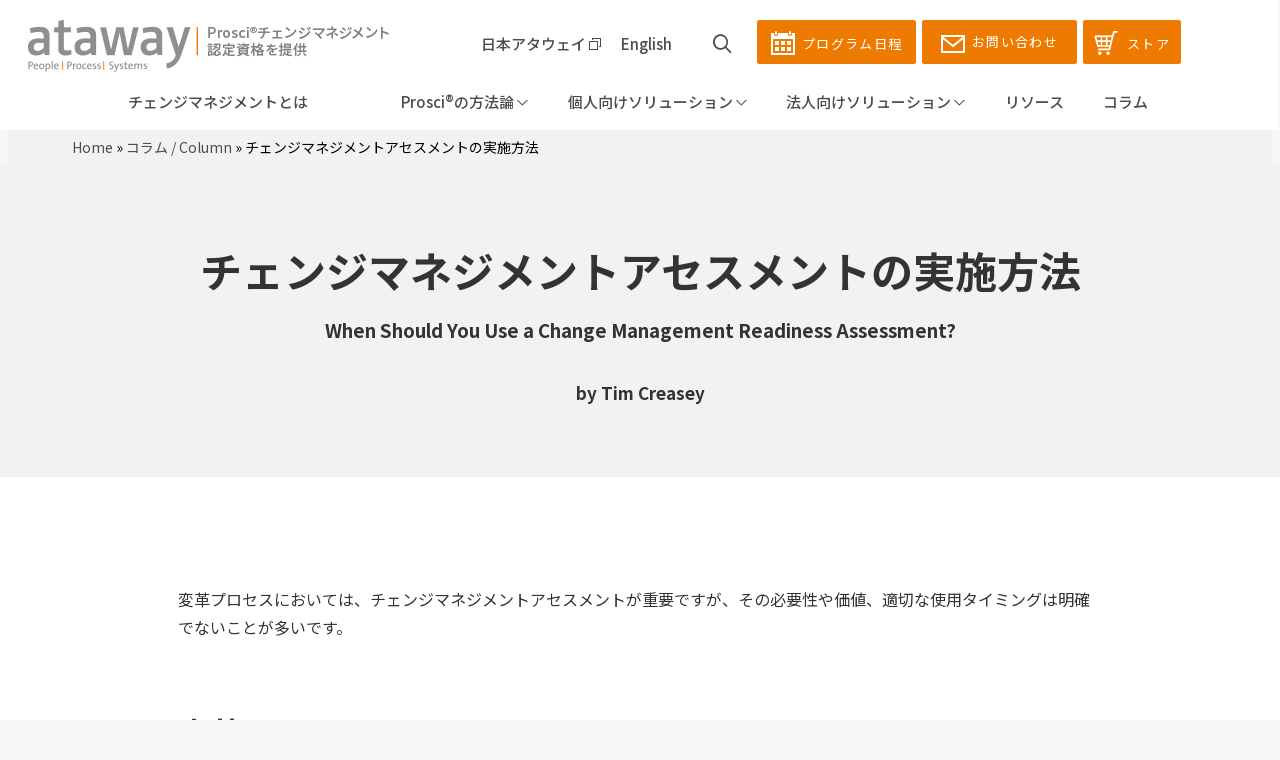

--- FILE ---
content_type: text/html; charset=UTF-8
request_url: https://ataway-cm.jp/columns/columns0028/
body_size: 23944
content:
<!DOCTYPE html>
<html class="no-touch" lang="ja" xmlns="http://www.w3.org/1999/xhtml">
<head>

<!-- Google Tag Manager -->
<script>(function(w,d,s,l,i){w[l]=w[l]||[];w[l].push({'gtm.start':
new Date().getTime(),event:'gtm.js'});var f=d.getElementsByTagName(s)[0],
j=d.createElement(s),dl=l!='dataLayer'?'&l='+l:'';j.async=true;j.src=
'https://www.googletagmanager.com/gtm.js?id='+i+dl;f.parentNode.insertBefore(j,f);
})(window,document,'script','dataLayer','GTM-KLS9W4S');</script>
<!-- End Google Tag Manager -->

<meta http-equiv="Content-Type" content="text/html; charset=UTF-8">
<meta name="viewport" content="width=device-width, initial-scale=1">
<link rel="profile" href="http://gmpg.org/xfn/11">
<link rel="pingback" href="https://ataway-cm.jp/xmlrpc.php">
<link href="https://fonts.googleapis.com/css?family=M+PLUS+1p:400,500,700" rel="stylesheet">
<link href="https://fonts.googleapis.com/css?family=Noto+Sans+JP:400,500,700&amp;subset=japanese" rel="stylesheet">
<meta name='robots' content='index, follow, max-image-preview:large, max-snippet:-1, max-video-preview:-1' />

	<!-- This site is optimized with the Yoast SEO plugin v23.6 - https://yoast.com/wordpress/plugins/seo/ -->
	<title>チェンジマネジメントアセスメントの実施方法 | Ataway（アタウェイ） | 世界標準のチェンジマネジメント資格認定取得</title>
	<meta name="description" content="変革プロセスにおいては、チェンジマネジメントアセスメントが重要です。正しいチェンジマネジメントの枠組みに沿ってアセスメントを行うことで、チェンジマネジメント戦略プランが立てやすくなり、プロジェクトチームはチェンジマネジメントのアプローチを判断する上で十分な情報を得ることができます。" />
	<link rel="canonical" href="https://ataway-cm.jp/columns/columns0028/" />
	<meta property="og:locale" content="ja_JP" />
	<meta property="og:type" content="article" />
	<meta property="og:title" content="チェンジマネジメントアセスメントの実施方法 | Ataway（アタウェイ） | 世界標準のチェンジマネジメント資格認定取得" />
	<meta property="og:description" content="変革プロセスにおいては、チェンジマネジメントアセスメントが重要です。正しいチェンジマネジメントの枠組みに沿ってアセスメントを行うことで、チェンジマネジメント戦略プランが立てやすくなり、プロジェクトチームはチェンジマネジメントのアプローチを判断する上で十分な情報を得ることができます。" />
	<meta property="og:url" content="https://ataway-cm.jp/columns/columns0028/" />
	<meta property="og:site_name" content="Ataway（アタウェイ） | 世界標準のチェンジマネジメント資格認定取得" />
	<meta property="article:modified_time" content="2025-08-21T14:25:54+00:00" />
	<meta name="twitter:card" content="summary_large_image" />
	<meta name="twitter:label1" content="推定読み取り時間" />
	<meta name="twitter:data1" content="26分" />
	<script type="application/ld+json" class="yoast-schema-graph">{"@context":"https://schema.org","@graph":[{"@type":"WebPage","@id":"https://ataway-cm.jp/columns/columns0028/","url":"https://ataway-cm.jp/columns/columns0028/","name":"チェンジマネジメントアセスメントの実施方法 | Ataway（アタウェイ） | 世界標準のチェンジマネジメント資格認定取得","isPartOf":{"@id":"https://ataway-cm.jp/#website"},"datePublished":"2024-01-10T02:58:28+00:00","dateModified":"2025-08-21T14:25:54+00:00","description":"変革プロセスにおいては、チェンジマネジメントアセスメントが重要です。正しいチェンジマネジメントの枠組みに沿ってアセスメントを行うことで、チェンジマネジメント戦略プランが立てやすくなり、プロジェクトチームはチェンジマネジメントのアプローチを判断する上で十分な情報を得ることができます。","breadcrumb":{"@id":"https://ataway-cm.jp/columns/columns0028/#breadcrumb"},"inLanguage":"ja","potentialAction":[{"@type":"ReadAction","target":["https://ataway-cm.jp/columns/columns0028/"]}]},{"@type":"BreadcrumbList","@id":"https://ataway-cm.jp/columns/columns0028/#breadcrumb","itemListElement":[{"@type":"ListItem","position":1,"name":"Home","item":"https://ataway-cm.jp/"},{"@type":"ListItem","position":2,"name":"コラム / Column","item":"https://ataway-cm.jp/columns/"},{"@type":"ListItem","position":3,"name":"チェンジマネジメントアセスメントの実施方法"}]},{"@type":"WebSite","@id":"https://ataway-cm.jp/#website","url":"https://ataway-cm.jp/","name":"Ataway（アタウェイ） | 世界標準のチェンジマネジメント資格認定取得","description":"チェンジマネジメントは 一人一人の変革から始まります","publisher":{"@id":"https://ataway-cm.jp/#organization"},"potentialAction":[{"@type":"SearchAction","target":{"@type":"EntryPoint","urlTemplate":"https://ataway-cm.jp/?s={search_term_string}"},"query-input":{"@type":"PropertyValueSpecification","valueRequired":true,"valueName":"search_term_string"}}],"inLanguage":"ja"},{"@type":"Organization","@id":"https://ataway-cm.jp/#organization","name":"日本アタウェイ株式会社","url":"https://ataway-cm.jp/","logo":{"@type":"ImageObject","inLanguage":"ja","@id":"https://ataway-cm.jp/#/schema/logo/image/","url":"https://ataway-cm.jp/wp-content/uploads/2019/05/ATAWAY.FULL_.ORIGINAL.png","contentUrl":"https://ataway-cm.jp/wp-content/uploads/2019/05/ATAWAY.FULL_.ORIGINAL.png","width":1300,"height":412,"caption":"日本アタウェイ株式会社"},"image":{"@id":"https://ataway-cm.jp/#/schema/logo/image/"},"sameAs":["https://www.linkedin.com/company/14597615"]}]}</script>
	<!-- / Yoast SEO plugin. -->


<link rel='dns-prefetch' href='//fonts.googleapis.com' />
<link rel="alternate" type="application/rss+xml" title="Ataway（アタウェイ） | 世界標準のチェンジマネジメント資格認定取得 &raquo; フィード" href="https://ataway-cm.jp/feed/" />
<link rel="alternate" type="application/rss+xml" title="Ataway（アタウェイ） | 世界標準のチェンジマネジメント資格認定取得 &raquo; コメントフィード" href="https://ataway-cm.jp/comments/feed/" />
<script type="text/javascript">
/* <![CDATA[ */
window._wpemojiSettings = {"baseUrl":"https:\/\/s.w.org\/images\/core\/emoji\/15.0.3\/72x72\/","ext":".png","svgUrl":"https:\/\/s.w.org\/images\/core\/emoji\/15.0.3\/svg\/","svgExt":".svg","source":{"concatemoji":"https:\/\/ataway-cm.jp\/wp-includes\/js\/wp-emoji-release.min.js"}};
/*! This file is auto-generated */
!function(i,n){var o,s,e;function c(e){try{var t={supportTests:e,timestamp:(new Date).valueOf()};sessionStorage.setItem(o,JSON.stringify(t))}catch(e){}}function p(e,t,n){e.clearRect(0,0,e.canvas.width,e.canvas.height),e.fillText(t,0,0);var t=new Uint32Array(e.getImageData(0,0,e.canvas.width,e.canvas.height).data),r=(e.clearRect(0,0,e.canvas.width,e.canvas.height),e.fillText(n,0,0),new Uint32Array(e.getImageData(0,0,e.canvas.width,e.canvas.height).data));return t.every(function(e,t){return e===r[t]})}function u(e,t,n){switch(t){case"flag":return n(e,"\ud83c\udff3\ufe0f\u200d\u26a7\ufe0f","\ud83c\udff3\ufe0f\u200b\u26a7\ufe0f")?!1:!n(e,"\ud83c\uddfa\ud83c\uddf3","\ud83c\uddfa\u200b\ud83c\uddf3")&&!n(e,"\ud83c\udff4\udb40\udc67\udb40\udc62\udb40\udc65\udb40\udc6e\udb40\udc67\udb40\udc7f","\ud83c\udff4\u200b\udb40\udc67\u200b\udb40\udc62\u200b\udb40\udc65\u200b\udb40\udc6e\u200b\udb40\udc67\u200b\udb40\udc7f");case"emoji":return!n(e,"\ud83d\udc26\u200d\u2b1b","\ud83d\udc26\u200b\u2b1b")}return!1}function f(e,t,n){var r="undefined"!=typeof WorkerGlobalScope&&self instanceof WorkerGlobalScope?new OffscreenCanvas(300,150):i.createElement("canvas"),a=r.getContext("2d",{willReadFrequently:!0}),o=(a.textBaseline="top",a.font="600 32px Arial",{});return e.forEach(function(e){o[e]=t(a,e,n)}),o}function t(e){var t=i.createElement("script");t.src=e,t.defer=!0,i.head.appendChild(t)}"undefined"!=typeof Promise&&(o="wpEmojiSettingsSupports",s=["flag","emoji"],n.supports={everything:!0,everythingExceptFlag:!0},e=new Promise(function(e){i.addEventListener("DOMContentLoaded",e,{once:!0})}),new Promise(function(t){var n=function(){try{var e=JSON.parse(sessionStorage.getItem(o));if("object"==typeof e&&"number"==typeof e.timestamp&&(new Date).valueOf()<e.timestamp+604800&&"object"==typeof e.supportTests)return e.supportTests}catch(e){}return null}();if(!n){if("undefined"!=typeof Worker&&"undefined"!=typeof OffscreenCanvas&&"undefined"!=typeof URL&&URL.createObjectURL&&"undefined"!=typeof Blob)try{var e="postMessage("+f.toString()+"("+[JSON.stringify(s),u.toString(),p.toString()].join(",")+"));",r=new Blob([e],{type:"text/javascript"}),a=new Worker(URL.createObjectURL(r),{name:"wpTestEmojiSupports"});return void(a.onmessage=function(e){c(n=e.data),a.terminate(),t(n)})}catch(e){}c(n=f(s,u,p))}t(n)}).then(function(e){for(var t in e)n.supports[t]=e[t],n.supports.everything=n.supports.everything&&n.supports[t],"flag"!==t&&(n.supports.everythingExceptFlag=n.supports.everythingExceptFlag&&n.supports[t]);n.supports.everythingExceptFlag=n.supports.everythingExceptFlag&&!n.supports.flag,n.DOMReady=!1,n.readyCallback=function(){n.DOMReady=!0}}).then(function(){return e}).then(function(){var e;n.supports.everything||(n.readyCallback(),(e=n.source||{}).concatemoji?t(e.concatemoji):e.wpemoji&&e.twemoji&&(t(e.twemoji),t(e.wpemoji)))}))}((window,document),window._wpemojiSettings);
/* ]]> */
</script>
<style id='wp-emoji-styles-inline-css' type='text/css'>

	img.wp-smiley, img.emoji {
		display: inline !important;
		border: none !important;
		box-shadow: none !important;
		height: 1em !important;
		width: 1em !important;
		margin: 0 0.07em !important;
		vertical-align: -0.1em !important;
		background: none !important;
		padding: 0 !important;
	}
</style>
<link rel='stylesheet' id='wp-block-library-css' href='https://ataway-cm.jp/wp-includes/css/dist/block-library/style.min.css' type='text/css' media='all' />
<style id='classic-theme-styles-inline-css' type='text/css'>
/*! This file is auto-generated */
.wp-block-button__link{color:#fff;background-color:#32373c;border-radius:9999px;box-shadow:none;text-decoration:none;padding:calc(.667em + 2px) calc(1.333em + 2px);font-size:1.125em}.wp-block-file__button{background:#32373c;color:#fff;text-decoration:none}
</style>
<style id='global-styles-inline-css' type='text/css'>
:root{--wp--preset--aspect-ratio--square: 1;--wp--preset--aspect-ratio--4-3: 4/3;--wp--preset--aspect-ratio--3-4: 3/4;--wp--preset--aspect-ratio--3-2: 3/2;--wp--preset--aspect-ratio--2-3: 2/3;--wp--preset--aspect-ratio--16-9: 16/9;--wp--preset--aspect-ratio--9-16: 9/16;--wp--preset--color--black: #000000;--wp--preset--color--cyan-bluish-gray: #abb8c3;--wp--preset--color--white: #ffffff;--wp--preset--color--pale-pink: #f78da7;--wp--preset--color--vivid-red: #cf2e2e;--wp--preset--color--luminous-vivid-orange: #ff6900;--wp--preset--color--luminous-vivid-amber: #fcb900;--wp--preset--color--light-green-cyan: #7bdcb5;--wp--preset--color--vivid-green-cyan: #00d084;--wp--preset--color--pale-cyan-blue: #8ed1fc;--wp--preset--color--vivid-cyan-blue: #0693e3;--wp--preset--color--vivid-purple: #9b51e0;--wp--preset--gradient--vivid-cyan-blue-to-vivid-purple: linear-gradient(135deg,rgba(6,147,227,1) 0%,rgb(155,81,224) 100%);--wp--preset--gradient--light-green-cyan-to-vivid-green-cyan: linear-gradient(135deg,rgb(122,220,180) 0%,rgb(0,208,130) 100%);--wp--preset--gradient--luminous-vivid-amber-to-luminous-vivid-orange: linear-gradient(135deg,rgba(252,185,0,1) 0%,rgba(255,105,0,1) 100%);--wp--preset--gradient--luminous-vivid-orange-to-vivid-red: linear-gradient(135deg,rgba(255,105,0,1) 0%,rgb(207,46,46) 100%);--wp--preset--gradient--very-light-gray-to-cyan-bluish-gray: linear-gradient(135deg,rgb(238,238,238) 0%,rgb(169,184,195) 100%);--wp--preset--gradient--cool-to-warm-spectrum: linear-gradient(135deg,rgb(74,234,220) 0%,rgb(151,120,209) 20%,rgb(207,42,186) 40%,rgb(238,44,130) 60%,rgb(251,105,98) 80%,rgb(254,248,76) 100%);--wp--preset--gradient--blush-light-purple: linear-gradient(135deg,rgb(255,206,236) 0%,rgb(152,150,240) 100%);--wp--preset--gradient--blush-bordeaux: linear-gradient(135deg,rgb(254,205,165) 0%,rgb(254,45,45) 50%,rgb(107,0,62) 100%);--wp--preset--gradient--luminous-dusk: linear-gradient(135deg,rgb(255,203,112) 0%,rgb(199,81,192) 50%,rgb(65,88,208) 100%);--wp--preset--gradient--pale-ocean: linear-gradient(135deg,rgb(255,245,203) 0%,rgb(182,227,212) 50%,rgb(51,167,181) 100%);--wp--preset--gradient--electric-grass: linear-gradient(135deg,rgb(202,248,128) 0%,rgb(113,206,126) 100%);--wp--preset--gradient--midnight: linear-gradient(135deg,rgb(2,3,129) 0%,rgb(40,116,252) 100%);--wp--preset--font-size--small: 13px;--wp--preset--font-size--medium: 20px;--wp--preset--font-size--large: 36px;--wp--preset--font-size--x-large: 42px;--wp--preset--spacing--20: 0.44rem;--wp--preset--spacing--30: 0.67rem;--wp--preset--spacing--40: 1rem;--wp--preset--spacing--50: 1.5rem;--wp--preset--spacing--60: 2.25rem;--wp--preset--spacing--70: 3.38rem;--wp--preset--spacing--80: 5.06rem;--wp--preset--shadow--natural: 6px 6px 9px rgba(0, 0, 0, 0.2);--wp--preset--shadow--deep: 12px 12px 50px rgba(0, 0, 0, 0.4);--wp--preset--shadow--sharp: 6px 6px 0px rgba(0, 0, 0, 0.2);--wp--preset--shadow--outlined: 6px 6px 0px -3px rgba(255, 255, 255, 1), 6px 6px rgba(0, 0, 0, 1);--wp--preset--shadow--crisp: 6px 6px 0px rgba(0, 0, 0, 1);}:where(.is-layout-flex){gap: 0.5em;}:where(.is-layout-grid){gap: 0.5em;}body .is-layout-flex{display: flex;}.is-layout-flex{flex-wrap: wrap;align-items: center;}.is-layout-flex > :is(*, div){margin: 0;}body .is-layout-grid{display: grid;}.is-layout-grid > :is(*, div){margin: 0;}:where(.wp-block-columns.is-layout-flex){gap: 2em;}:where(.wp-block-columns.is-layout-grid){gap: 2em;}:where(.wp-block-post-template.is-layout-flex){gap: 1.25em;}:where(.wp-block-post-template.is-layout-grid){gap: 1.25em;}.has-black-color{color: var(--wp--preset--color--black) !important;}.has-cyan-bluish-gray-color{color: var(--wp--preset--color--cyan-bluish-gray) !important;}.has-white-color{color: var(--wp--preset--color--white) !important;}.has-pale-pink-color{color: var(--wp--preset--color--pale-pink) !important;}.has-vivid-red-color{color: var(--wp--preset--color--vivid-red) !important;}.has-luminous-vivid-orange-color{color: var(--wp--preset--color--luminous-vivid-orange) !important;}.has-luminous-vivid-amber-color{color: var(--wp--preset--color--luminous-vivid-amber) !important;}.has-light-green-cyan-color{color: var(--wp--preset--color--light-green-cyan) !important;}.has-vivid-green-cyan-color{color: var(--wp--preset--color--vivid-green-cyan) !important;}.has-pale-cyan-blue-color{color: var(--wp--preset--color--pale-cyan-blue) !important;}.has-vivid-cyan-blue-color{color: var(--wp--preset--color--vivid-cyan-blue) !important;}.has-vivid-purple-color{color: var(--wp--preset--color--vivid-purple) !important;}.has-black-background-color{background-color: var(--wp--preset--color--black) !important;}.has-cyan-bluish-gray-background-color{background-color: var(--wp--preset--color--cyan-bluish-gray) !important;}.has-white-background-color{background-color: var(--wp--preset--color--white) !important;}.has-pale-pink-background-color{background-color: var(--wp--preset--color--pale-pink) !important;}.has-vivid-red-background-color{background-color: var(--wp--preset--color--vivid-red) !important;}.has-luminous-vivid-orange-background-color{background-color: var(--wp--preset--color--luminous-vivid-orange) !important;}.has-luminous-vivid-amber-background-color{background-color: var(--wp--preset--color--luminous-vivid-amber) !important;}.has-light-green-cyan-background-color{background-color: var(--wp--preset--color--light-green-cyan) !important;}.has-vivid-green-cyan-background-color{background-color: var(--wp--preset--color--vivid-green-cyan) !important;}.has-pale-cyan-blue-background-color{background-color: var(--wp--preset--color--pale-cyan-blue) !important;}.has-vivid-cyan-blue-background-color{background-color: var(--wp--preset--color--vivid-cyan-blue) !important;}.has-vivid-purple-background-color{background-color: var(--wp--preset--color--vivid-purple) !important;}.has-black-border-color{border-color: var(--wp--preset--color--black) !important;}.has-cyan-bluish-gray-border-color{border-color: var(--wp--preset--color--cyan-bluish-gray) !important;}.has-white-border-color{border-color: var(--wp--preset--color--white) !important;}.has-pale-pink-border-color{border-color: var(--wp--preset--color--pale-pink) !important;}.has-vivid-red-border-color{border-color: var(--wp--preset--color--vivid-red) !important;}.has-luminous-vivid-orange-border-color{border-color: var(--wp--preset--color--luminous-vivid-orange) !important;}.has-luminous-vivid-amber-border-color{border-color: var(--wp--preset--color--luminous-vivid-amber) !important;}.has-light-green-cyan-border-color{border-color: var(--wp--preset--color--light-green-cyan) !important;}.has-vivid-green-cyan-border-color{border-color: var(--wp--preset--color--vivid-green-cyan) !important;}.has-pale-cyan-blue-border-color{border-color: var(--wp--preset--color--pale-cyan-blue) !important;}.has-vivid-cyan-blue-border-color{border-color: var(--wp--preset--color--vivid-cyan-blue) !important;}.has-vivid-purple-border-color{border-color: var(--wp--preset--color--vivid-purple) !important;}.has-vivid-cyan-blue-to-vivid-purple-gradient-background{background: var(--wp--preset--gradient--vivid-cyan-blue-to-vivid-purple) !important;}.has-light-green-cyan-to-vivid-green-cyan-gradient-background{background: var(--wp--preset--gradient--light-green-cyan-to-vivid-green-cyan) !important;}.has-luminous-vivid-amber-to-luminous-vivid-orange-gradient-background{background: var(--wp--preset--gradient--luminous-vivid-amber-to-luminous-vivid-orange) !important;}.has-luminous-vivid-orange-to-vivid-red-gradient-background{background: var(--wp--preset--gradient--luminous-vivid-orange-to-vivid-red) !important;}.has-very-light-gray-to-cyan-bluish-gray-gradient-background{background: var(--wp--preset--gradient--very-light-gray-to-cyan-bluish-gray) !important;}.has-cool-to-warm-spectrum-gradient-background{background: var(--wp--preset--gradient--cool-to-warm-spectrum) !important;}.has-blush-light-purple-gradient-background{background: var(--wp--preset--gradient--blush-light-purple) !important;}.has-blush-bordeaux-gradient-background{background: var(--wp--preset--gradient--blush-bordeaux) !important;}.has-luminous-dusk-gradient-background{background: var(--wp--preset--gradient--luminous-dusk) !important;}.has-pale-ocean-gradient-background{background: var(--wp--preset--gradient--pale-ocean) !important;}.has-electric-grass-gradient-background{background: var(--wp--preset--gradient--electric-grass) !important;}.has-midnight-gradient-background{background: var(--wp--preset--gradient--midnight) !important;}.has-small-font-size{font-size: var(--wp--preset--font-size--small) !important;}.has-medium-font-size{font-size: var(--wp--preset--font-size--medium) !important;}.has-large-font-size{font-size: var(--wp--preset--font-size--large) !important;}.has-x-large-font-size{font-size: var(--wp--preset--font-size--x-large) !important;}
:where(.wp-block-post-template.is-layout-flex){gap: 1.25em;}:where(.wp-block-post-template.is-layout-grid){gap: 1.25em;}
:where(.wp-block-columns.is-layout-flex){gap: 2em;}:where(.wp-block-columns.is-layout-grid){gap: 2em;}
:root :where(.wp-block-pullquote){font-size: 1.5em;line-height: 1.6;}
</style>
<link rel='stylesheet' id='bogo-css' href='https://ataway-cm.jp/wp-content/plugins/bogo/includes/css/style.css' type='text/css' media='all' />
<link rel='stylesheet' id='ditty-news-ticker-font-css' href='https://ataway-cm.jp/wp-content/plugins/ditty-news-ticker/legacy/inc/static/libs/fontastic/styles.css' type='text/css' media='all' />
<link rel='stylesheet' id='ditty-news-ticker-css' href='https://ataway-cm.jp/wp-content/plugins/ditty-news-ticker/legacy/inc/static/css/style.css' type='text/css' media='all' />
<link rel='stylesheet' id='ditty-displays-css' href='https://ataway-cm.jp/wp-content/plugins/ditty-news-ticker/build/dittyDisplays.css' type='text/css' media='all' />
<link rel='stylesheet' id='ditty-fontawesome-css' href='https://ataway-cm.jp/wp-content/plugins/ditty-news-ticker/includes/libs/fontawesome-6.4.0/css/all.css' type='text/css' media='' />
<link rel='stylesheet' id='searchandfilter-css' href='https://ataway-cm.jp/wp-content/plugins/search-filter/style.css' type='text/css' media='all' />
<link rel='stylesheet' id='uncodefont-google-css' href='//fonts.googleapis.com/css?family=Poppins%3A300%2Cregular%2C500%2C600%2C700%7CDroid+Serif%3Aregular%2Citalic%2C700%2C700italic%7CPlayfair+Display%3Aregular%2Citalic%2C700%2C700italic%2C900%2C900italic%7CRoboto%3A100%2C100italic%2C300%2C300italic%2Cregular%2Citalic%2C500%2C500italic%2C700%2C700italic%2C900%2C900italic%7CQuicksand%3A300%2Cregular%2C500%2C700%7CLora%3Aregular%2Citalic%2C700%2C700italic%7CRoboto+Condensed%3A300%2C300italic%2Cregular%2Citalic%2C700%2C700italic%7COswald%3A200%2C300%2Cregular%2C500%2C600%2C700&#038;subset=devanagari%2Clatin-ext%2Clatin%2Ccyrillic%2Cvietnamese%2Cgreek%2Ccyrillic-ext%2Cgreek-ext' type='text/css' media='all' />
<link rel='stylesheet' id='uncode-style-css' href='https://ataway-cm.jp/wp-content/themes/uncode/library/css/style.css' type='text/css' media='all' />
<style id='uncode-style-inline-css' type='text/css'>

@media (min-width: 960px) { .limit-width { max-width: 1200px; margin: auto;}}
</style>
<link rel='stylesheet' id='uncode-custom-style-css' href='https://ataway-cm.jp/wp-content/themes/uncode/library/css/style-custom.css' type='text/css' media='all' />
<link rel='stylesheet' id='child-style-css' href='https://ataway-cm.jp/wp-content/themes/uncode-child/style.css' type='text/css' media='all' />
<link rel='stylesheet' id='uncode-icons-css' href='https://ataway-cm.jp/wp-content/themes/uncode/library/css/uncode-icons.css' type='text/css' media='all' />
<link rel='stylesheet' id='popup-maker-site-css' href='https://ataway-cm.jp/wp-content/plugins/popup-maker/assets/css/pum-site.min.css' type='text/css' media='all' />
<style id='popup-maker-site-inline-css' type='text/css'>
/* Popup Google Fonts */
@import url('//fonts.googleapis.com/css?family=Montserrat:100');

/* Popup Theme 4117: Content Only - For use with page builders or block editor */
.pum-theme-4117, .pum-theme-content-only { background-color: rgba( 0, 0, 0, 0.70 ) } 
.pum-theme-4117 .pum-container, .pum-theme-content-only .pum-container { padding: 0px; border-radius: 0px; border: 1px none #000000; box-shadow: 0px 0px 0px 0px rgba( 2, 2, 2, 0.00 ) } 
.pum-theme-4117 .pum-title, .pum-theme-content-only .pum-title { color: #000000; text-align: left; text-shadow: 0px 0px 0px rgba( 2, 2, 2, 0.23 ); font-family: inherit; font-weight: 400; font-size: 32px; line-height: 36px } 
.pum-theme-4117 .pum-content, .pum-theme-content-only .pum-content { color: #8c8c8c; font-family: inherit; font-weight: 400 } 
.pum-theme-4117 .pum-content + .pum-close, .pum-theme-content-only .pum-content + .pum-close { position: absolute; height: 18px; width: 18px; left: auto; right: 7px; bottom: auto; top: 7px; padding: 0px; color: #000000; font-family: inherit; font-weight: 700; font-size: 20px; line-height: 20px; border: 1px none #ffffff; border-radius: 15px; box-shadow: 0px 0px 0px 0px rgba( 2, 2, 2, 0.00 ); text-shadow: 0px 0px 0px rgba( 0, 0, 0, 0.00 ); background-color: rgba( 255, 255, 255, 0.00 ) } 

/* Popup Theme 4092: Floating Bar - Soft Blue */
.pum-theme-4092, .pum-theme-floating-bar { background-color: rgba( 255, 255, 255, 0.00 ) } 
.pum-theme-4092 .pum-container, .pum-theme-floating-bar .pum-container { padding: 8px; border-radius: 0px; border: 1px none #000000; box-shadow: 1px 1px 3px 0px rgba( 2, 2, 2, 0.23 ); background-color: rgba( 238, 246, 252, 1.00 ) } 
.pum-theme-4092 .pum-title, .pum-theme-floating-bar .pum-title { color: #505050; text-align: left; text-shadow: 0px 0px 0px rgba( 2, 2, 2, 0.23 ); font-family: inherit; font-weight: 400; font-size: 32px; line-height: 36px } 
.pum-theme-4092 .pum-content, .pum-theme-floating-bar .pum-content { color: #505050; font-family: inherit; font-weight: 400 } 
.pum-theme-4092 .pum-content + .pum-close, .pum-theme-floating-bar .pum-content + .pum-close { position: absolute; height: 18px; width: 18px; left: auto; right: 5px; bottom: auto; top: 50%; padding: 0px; color: #505050; font-family: Sans-Serif; font-weight: 700; font-size: 15px; line-height: 18px; border: 1px solid #505050; border-radius: 15px; box-shadow: 0px 0px 0px 0px rgba( 2, 2, 2, 0.00 ); text-shadow: 0px 0px 0px rgba( 0, 0, 0, 0.00 ); background-color: rgba( 255, 255, 255, 0.00 ); transform: translate(0, -50%) } 

/* Popup Theme 1151: prosci_pop */
.pum-theme-1151, .pum-theme-prosci_pop { background-color: rgba( 0, 0, 0, 0.60 ) } 
.pum-theme-1151 .pum-container, .pum-theme-prosci_pop .pum-container { padding: 11px; border-radius: 1px; border: 5px solid #323283; box-shadow: 1px 1px 3px 0px rgba( 2, 2, 2, 0.23 ); background-color: rgba( 255, 255, 255, 1.00 ) } 
.pum-theme-1151 .pum-title, .pum-theme-prosci_pop .pum-title { color: #000000; text-align: left; text-shadow: 0px 0px 0px rgba( 2, 2, 2, 0.23 ); font-family: inherit; font-weight: 400; font-size: 32px; line-height: 36px } 
.pum-theme-1151 .pum-content, .pum-theme-prosci_pop .pum-content { color: #8c8c8c; font-family: inherit; font-weight: 400 } 
.pum-theme-1151 .pum-content + .pum-close, .pum-theme-prosci_pop .pum-content + .pum-close { position: absolute; height: 25px; width: 25px; left: auto; right: 0px; bottom: auto; top: 0px; padding: 0px; color: #ffffff; font-family: inherit; font-weight: 400; font-size: 14px; line-height: 8px; border: 1px none #ffffff; border-radius: 28px; box-shadow: 0px 1px 3px 0px rgba( 2, 2, 2, 0.23 ); text-shadow: 0px 0px 0px rgba( 0, 0, 0, 0.23 ); background-color: rgba( 30, 115, 190, 1.00 ) } 

/* Popup Theme 215: Default Theme */
.pum-theme-215, .pum-theme-default-theme { background-color: rgba( 255, 255, 255, 1.00 ) } 
.pum-theme-215 .pum-container, .pum-theme-default-theme .pum-container { padding: 18px; border-radius: px; border: 1px none #000000; box-shadow: 1px 1px 3px px rgba( 2, 2, 2, 0.23 ); background-color: rgba( 249, 249, 249, 1.00 ) } 
.pum-theme-215 .pum-title, .pum-theme-default-theme .pum-title { color: #000000; text-align: left; text-shadow: px px px rgba( 2, 2, 2, 0.23 ); font-family: inherit; font-weight: 400; font-size: 32px; font-style: normal; line-height: 36px } 
.pum-theme-215 .pum-content, .pum-theme-default-theme .pum-content { color: #8c8c8c; font-family: inherit; font-weight: 400; font-style: inherit } 
.pum-theme-215 .pum-content + .pum-close, .pum-theme-default-theme .pum-content + .pum-close { position: absolute; height: auto; width: auto; left: auto; right: px; bottom: auto; top: px; padding: 8px; color: #ffffff; font-family: inherit; font-weight: 400; font-size: 12px; font-style: inherit; line-height: 36px; border: 1px none #ffffff; border-radius: px; box-shadow: 1px 1px 3px px rgba( 2, 2, 2, 0.23 ); text-shadow: px px px rgba( 0, 0, 0, 0.23 ); background-color: rgba( 0, 183, 205, 1.00 ) } 

/* Popup Theme 216: Light Box */
.pum-theme-216, .pum-theme-lightbox { background-color: rgba( 0, 0, 0, 0.60 ) } 
.pum-theme-216 .pum-container, .pum-theme-lightbox .pum-container { padding: 18px; border-radius: 3px; border: 8px solid #000000; box-shadow: 0px 0px 30px 0px rgba( 2, 2, 2, 1.00 ); background-color: rgba( 255, 255, 255, 1.00 ) } 
.pum-theme-216 .pum-title, .pum-theme-lightbox .pum-title { color: #000000; text-align: left; text-shadow: 0px 0px 0px rgba( 2, 2, 2, 0.23 ); font-family: inherit; font-weight: 100; font-size: 32px; line-height: 36px } 
.pum-theme-216 .pum-content, .pum-theme-lightbox .pum-content { color: #000000; font-family: inherit; font-weight: 100 } 
.pum-theme-216 .pum-content + .pum-close, .pum-theme-lightbox .pum-content + .pum-close { position: absolute; height: 26px; width: 26px; left: auto; right: -13px; bottom: auto; top: -13px; padding: 0px; color: #ffffff; font-family: Arial; font-weight: 100; font-size: 24px; line-height: 24px; border: 2px solid #ffffff; border-radius: 26px; box-shadow: 0px 0px 15px 1px rgba( 2, 2, 2, 0.75 ); text-shadow: 0px 0px 0px rgba( 0, 0, 0, 0.23 ); background-color: rgba( 0, 0, 0, 1.00 ) } 

/* Popup Theme 217: Enterprise Blue */
.pum-theme-217, .pum-theme-enterprise-blue { background-color: rgba( 0, 0, 0, 0.70 ) } 
.pum-theme-217 .pum-container, .pum-theme-enterprise-blue .pum-container { padding: 28px; border-radius: 5px; border: 1px none #000000; box-shadow: 0px 10px 25px 4px rgba( 2, 2, 2, 0.50 ); background-color: rgba( 255, 255, 255, 1.00 ) } 
.pum-theme-217 .pum-title, .pum-theme-enterprise-blue .pum-title { color: #315b7c; text-align: left; text-shadow: 0px 0px 0px rgba( 2, 2, 2, 0.23 ); font-family: inherit; font-weight: 100; font-size: 34px; line-height: 36px } 
.pum-theme-217 .pum-content, .pum-theme-enterprise-blue .pum-content { color: #2d2d2d; font-family: inherit; font-weight: 100 } 
.pum-theme-217 .pum-content + .pum-close, .pum-theme-enterprise-blue .pum-content + .pum-close { position: absolute; height: 28px; width: 28px; left: auto; right: 8px; bottom: auto; top: 8px; padding: 4px; color: #ffffff; font-family: Times New Roman; font-weight: 100; font-size: 20px; line-height: 20px; border: 1px none #ffffff; border-radius: 42px; box-shadow: 0px 0px 0px 0px rgba( 2, 2, 2, 0.23 ); text-shadow: 0px 0px 0px rgba( 0, 0, 0, 0.23 ); background-color: rgba( 49, 91, 124, 1.00 ) } 

/* Popup Theme 218: Hello Box */
.pum-theme-218, .pum-theme-hello-box { background-color: rgba( 0, 0, 0, 0.75 ) } 
.pum-theme-218 .pum-container, .pum-theme-hello-box .pum-container { padding: 30px; border-radius: 80px; border: 14px solid #81d742; box-shadow: 0px 0px 0px 0px rgba( 2, 2, 2, 0.00 ); background-color: rgba( 255, 255, 255, 1.00 ) } 
.pum-theme-218 .pum-title, .pum-theme-hello-box .pum-title { color: #2d2d2d; text-align: left; text-shadow: 0px 0px 0px rgba( 2, 2, 2, 0.23 ); font-family: Montserrat; font-weight: 100; font-size: 32px; line-height: 36px } 
.pum-theme-218 .pum-content, .pum-theme-hello-box .pum-content { color: #2d2d2d; font-family: inherit; font-weight: 100 } 
.pum-theme-218 .pum-content + .pum-close, .pum-theme-hello-box .pum-content + .pum-close { position: absolute; height: auto; width: auto; left: auto; right: -30px; bottom: auto; top: -30px; padding: 0px; color: #2d2d2d; font-family: Times New Roman; font-weight: 100; font-size: 32px; line-height: 28px; border: 1px none #ffffff; border-radius: 28px; box-shadow: 0px 0px 0px 0px rgba( 2, 2, 2, 0.23 ); text-shadow: 0px 0px 0px rgba( 0, 0, 0, 0.23 ); background-color: rgba( 255, 255, 255, 1.00 ) } 

/* Popup Theme 219: Cutting Edge */
.pum-theme-219, .pum-theme-cutting-edge { background-color: rgba( 0, 0, 0, 0.50 ) } 
.pum-theme-219 .pum-container, .pum-theme-cutting-edge .pum-container { padding: 18px; border-radius: 0px; border: 1px none #000000; box-shadow: 0px 10px 25px 0px rgba( 2, 2, 2, 0.50 ); background-color: rgba( 30, 115, 190, 1.00 ) } 
.pum-theme-219 .pum-title, .pum-theme-cutting-edge .pum-title { color: #ffffff; text-align: left; text-shadow: 0px 0px 0px rgba( 2, 2, 2, 0.23 ); font-family: Sans-Serif; font-weight: 100; font-size: 26px; line-height: 28px } 
.pum-theme-219 .pum-content, .pum-theme-cutting-edge .pum-content { color: #ffffff; font-family: inherit; font-weight: 100 } 
.pum-theme-219 .pum-content + .pum-close, .pum-theme-cutting-edge .pum-content + .pum-close { position: absolute; height: 24px; width: 24px; left: auto; right: 0px; bottom: auto; top: 0px; padding: 0px; color: #1e73be; font-family: Times New Roman; font-weight: 100; font-size: 32px; line-height: 24px; border: 1px none #ffffff; border-radius: 0px; box-shadow: -1px 1px 1px 0px rgba( 2, 2, 2, 0.10 ); text-shadow: -1px 1px 1px rgba( 0, 0, 0, 0.10 ); background-color: rgba( 238, 238, 34, 1.00 ) } 

/* Popup Theme 220: Framed Border */
.pum-theme-220, .pum-theme-framed-border { background-color: rgba( 255, 255, 255, 0.50 ) } 
.pum-theme-220 .pum-container, .pum-theme-framed-border .pum-container { padding: 18px; border-radius: 0px; border: 20px outset #dd3333; box-shadow: 1px 1px 3px 0px rgba( 2, 2, 2, 0.97 ) inset; background-color: rgba( 255, 251, 239, 1.00 ) } 
.pum-theme-220 .pum-title, .pum-theme-framed-border .pum-title { color: #000000; text-align: left; text-shadow: 0px 0px 0px rgba( 2, 2, 2, 0.23 ); font-family: inherit; font-weight: 100; font-size: 32px; line-height: 36px } 
.pum-theme-220 .pum-content, .pum-theme-framed-border .pum-content { color: #2d2d2d; font-family: inherit; font-weight: 100 } 
.pum-theme-220 .pum-content + .pum-close, .pum-theme-framed-border .pum-content + .pum-close { position: absolute; height: 20px; width: 20px; left: auto; right: -20px; bottom: auto; top: -20px; padding: 0px; color: #ffffff; font-family: Tahoma; font-weight: 700; font-size: 16px; line-height: 18px; border: 1px none #ffffff; border-radius: 0px; box-shadow: 0px 0px 0px 0px rgba( 2, 2, 2, 0.23 ); text-shadow: 0px 0px 0px rgba( 0, 0, 0, 0.23 ); background-color: rgba( 0, 0, 0, 0.55 ) } 

#pum-5924 {z-index: 1999999999}
#pum-1141 {z-index: 1999999999}
#pum-1147 {z-index: 1999999999}
#pum-221 {z-index: 1999999999}

</style>
<script type="text/javascript" src="https://ataway-cm.jp/wp-includes/js/jquery/jquery.min.js" id="jquery-core-js"></script>
<script type="text/javascript" src="https://ataway-cm.jp/wp-includes/js/jquery/jquery-migrate.min.js" id="jquery-migrate-js"></script>
<script type="text/javascript" id="uncode-init-js-extra">
/* <![CDATA[ */
var SiteParameters = {"days":"days","hours":"\u6642\u9593","minutes":"\u5206","seconds":"\u79d2","constant_scroll":"on","scroll_speed":"2","parallax_factor":"0.25","loading":"\u8aad\u307f\u8fbc\u307f\u4e2d\u2026","slide_name":"\u30b9\u30e9\u30a4\u30c9","slide_footer":"\u30d5\u30c3\u30bf\u30fc","ajax_url":"https:\/\/ataway-cm.jp\/wp-admin\/admin-ajax.php","nonce_adaptive_images":"57e2d4e101","enable_debug":"","block_mobile_videos":"","is_frontend_editor":"","mobile_parallax_allowed":"","wireframes_plugin_active":""};
/* ]]> */
</script>
<script type="text/javascript" src="https://ataway-cm.jp/wp-content/themes/uncode/library/js/init.js" id="uncode-init-js"></script>
<link rel="https://api.w.org/" href="https://ataway-cm.jp/wp-json/" /><link rel="alternate" title="JSON" type="application/json" href="https://ataway-cm.jp/wp-json/wp/v2/columns/6687" /><link rel="EditURI" type="application/rsd+xml" title="RSD" href="https://ataway-cm.jp/xmlrpc.php?rsd" />
<link rel='shortlink' href='https://ataway-cm.jp/?p=6687' />
<link rel="alternate" title="oEmbed (JSON)" type="application/json+oembed" href="https://ataway-cm.jp/wp-json/oembed/1.0/embed?url=https%3A%2F%2Fataway-cm.jp%2Fcolumns%2Fcolumns0028%2F" />
<link rel="alternate" title="oEmbed (XML)" type="text/xml+oembed" href="https://ataway-cm.jp/wp-json/oembed/1.0/embed?url=https%3A%2F%2Fataway-cm.jp%2Fcolumns%2Fcolumns0028%2F&#038;format=xml" />
<link rel="alternate" hreflang="ja" href="https://ataway-cm.jp/columns/columns0028/" />
<style type="text/css">.recentcomments a{display:inline !important;padding:0 !important;margin:0 !important;}</style><link rel="icon" href="https://ataway-cm.jp/wp-content/uploads/2019/05/favicon.ico" sizes="32x32" />
<link rel="icon" href="https://ataway-cm.jp/wp-content/uploads/2019/05/favicon.ico" sizes="192x192" />
<link rel="apple-touch-icon" href="https://ataway-cm.jp/wp-content/uploads/2019/05/favicon.ico" />
<meta name="msapplication-TileImage" content="https://ataway-cm.jp/wp-content/uploads/2019/05/favicon.ico" />
		<style type="text/css" id="wp-custom-css">
			.page-slug-interview-ataway999 .scroll-offset {
  position: relative;
  top: -100px;
  padding-top: 100px;
}
		</style>
		<noscript><style> .wpb_animate_when_almost_visible { opacity: 1; }</style></noscript><link rel="stylesheet" href="/wp-content/themes/uncode-child/header.css">
<link rel="stylesheet" href="/wp-content/themes/uncode/library/css/style.css">
<link rel="stylesheet" href="/wp-content/themes/uncode/library/css/style-custom.css">
<link rel="stylesheet" href="/wp-content/themes/uncode/library/css/uncode-icons.css">
<link rel="stylesheet" href="/wp-content/themes/uncode/library/css/woocommerce.css">
<link rel="stylesheet" href="/wp-content/themes/uncode-child/style.css">
<script src="/wp-content/themes/uncode-child/header.js"></script>

</head>

<body class="columns-template-default single single-columns postid-6687  style-color-lxmt-bg ja group-blog hormenu-position-left hmenu hmenu-position-right header-full-width main-center-align menu-mobile-animated mobile-parallax-not-allowed ilb-no-bounce wpb-js-composer js-comp-ver-6.1.0 vc_responsive" data-border="0">

<!-- Google Tag Manager (noscript) -->
<noscript><iframe src="https://www.googletagmanager.com/ns.html?id=GTM-KLS9W4S"
height="0" width="0" style="display:none;visibility:hidden"></iframe></noscript>
<!-- End Google Tag Manager (noscript) -->

        <div class="body-borders" data-border="0"><div class="top-border body-border-shadow"></div><div class="right-border body-border-shadow"></div><div class="bottom-border body-border-shadow"></div><div class="left-border body-border-shadow"></div><div class="top-border style-light-bg"></div><div class="right-border style-light-bg"></div><div class="bottom-border style-light-bg"></div><div class="left-border style-light-bg"></div></div><div class="box-wrapper">
        <div class="box-container">
        <script type="text/javascript">UNCODE.initBox();</script>


         <div class="header">
        <div class="items">
           <div class="log">
               <a href="/">
                <img src="/wp-content/uploads/2019/05/logo@2x-1.png" alt="ataway">
               </a>
            </div>

            <!-- sp -->
            <ul class="menu">
                <div class="log_sp">
                    <a href="/">
                        <img src="/wp-content/uploads/2019/05/logo@2x-1.png" alt="ataway" class="rp">
                    </a>
                </div>
                <li class="btnItemSp">
                    <a href="/program_schedule/">
                        <div class="menuBtnItem">
                            <img src="/wp-content/uploads/2019/05/schedule_sp.jpg" alt="ataway" class="rp">
                        </div>
                    </a>
                </li>
                <li class="btnItemMailSp">
                    <a href="/contact/">
                        <div class="menuBtnMail">
                            <img src="/wp-content/uploads/2019/05/contact_sp.jpg" alt="ataway" class="rp">
                        </div>
                    </a>
                </li>
                <li class="btnItemStoreSp">
                    <a href="https://ataway-cm.stores.jp/">
                        <div class="menuBtnStore">
                            <img src="/wp-content/uploads/2023/09/cart_sp.jpg" alt="ataway" class="rp">
                        </div>
                    </a>
                </li>
                <li class="menuBtn">
                    <div class="menuBtn_img">
                        <img src="/wp-content/uploads/2019/05/menu-sp.jpg"  alt="ataway">
                    </div>
                </li>
            </ul>
             <!-- search -->
              <!--  <form class="search">
                    <input id="search-input" placeholder="検索" type="text" name="s">
                    <div class="searchButtom">
                       <input id="search-buttom" class="fas" type="submit" value="検索" method="get">
                    </div>
                </form>-->



            <!-- pc -->
            <ul class="btnList">
                <li class="btnText">
                    <a href="https://www.ataway.com/ja-jp/" target="_blank">
                        日本アタウェイ  <img src="/wp-content/uploads/2019/05/link_img-1.png" class="rp">
                    </a>
                </li>
                <li class="btnText">
                    <a href="/en">English</a>
                </li>
                <li class="btnSearch">
                       <a href="#" class="trigger-overlay search-icon highlighted" data-area="search" data-container="box-container">
                   <i class="fa fa-search3"></i><span class="desktop-hidden"><span>Search</span></span><i class="fa fa-angle-down fa-dropdown desktop-hidden"></i></a>
                </li>
                <li class="btnItem">
                   <a href="/program_schedule/" class="custom-link btn border-width-0 btn-color-211171 btn-icon-right" data-title="" title=""><img src="/wp-content/uploads/2019/04/dateicon.png" alt="ataway" class="schedule" >プログラム日程</a>
                  <!--  <a href="/program_schedule/">
                   <i class="fa fa-calendar"></i>
                    <img src="/wp-content/uploads/2019/04/dateicon.png" alt="ataway" class="schedule">
                    プログラム日程
                    </a>-->
                </li>
                <li class="btnItemMail">
					<a href="/contact/" class="custom-link btn border-width-0 btn-color-211171 btn-icon-right hov1" data-title="" title=""><img src="/wp-content/uploads/2019/04/icon_mail.png" alt="ataway" class="contact">お問い合わせ</a>
                    <!--<a href="/contact/">
					<i class="fa fa-envelope-o"></i>
                    <img src="/wp-content/uploads/2019/04/icon_mail.png" alt="ataway" class="contact">
                    お問い合わせ
                    </a>-->
                </li>
                <li class="btnItemStore">
					<a href="https://ataway-cm.stores.jp/" class="custom-link btn border-width-0 btn-color-211171 btn-icon-right" data-title="" title=""><img src="/wp-content/uploads/2023/09/icon_cart.png" alt="ataway" class="store">ストア</a>
                    <!--<a href="https://ataway-cm.stores.jp/">
					<i class="fa fa-cart-o"></i>
                    <img src="/wp-content/uploads/2023/09/icon_cart.png" alt="ataway" class="store">
                    ストア
                    </a>-->
                </li>
            </ul>
        </div>
<!-- search -->
<div class="overlay_search">
<form class="search" action="https://ataway-cm.jp/" method="get">
	<div class="search-container-inner">
		<input type="search" class="search-field form-fluid" placeholder="検索…" value="" name="s" title="検索：">
	  <i class="fa fa-search3"></i>
	</div>
</form>
<div class="close_search"></div>
</div>

          <!--  <div class="overlay_search">
                <form class="search">
                    <input id="search-input" placeholder="検索" type="text" name="s">
                    <div class="searchButtom">
                        <input id="search-buttom" class="fas" type="submit" value="検索" method="get">
                    </div>
                </form>
                <div class="close_search"></div>
            </div>-->


        <!-- sp -->
        <ul class="navList">
            <div class="btnSp">
                <ul class="btnListSp">
                    <li class="btnTextSp">
                        <a href="https://www.ataway.com/ja-jp/" target="_blank">
                            日本アタウェイ  <img src="/wp-content/uploads/2019/05/link_img_sp.png" class="portal">
                        </a>
                    </li>
                    <li class="btnChangeText">
                        <a href="/en">English</a>
                    </li>
                    <li class="btnSearchSp">
                     <img src="/wp-content/uploads/2019/04/search.png" alt="ataway">
                    </li>
                </ul>
            </div>
            <li class="navItmSp">
                <a href="/changemanagement/">
                    <p class="NavText">チェンジマネジメントとは</p>
                    <div class="navArrow"><img src="/wp-content/uploads/2019/05/arrow-sp2.png" alt="ataway"></div>
                </a>
            </li>
			<li class="navItmSp">
                <a href="/methodology-overview/"><p class="NavText">Prosci®の方法論</p></a>
                <div class="navArrowOne"><img src="/wp-content/uploads/2019/05/arrow-sp.png" alt="ataway"></div>
                <ul class="navItmSub">
                    <a href="/methodology-overview/"><li class="itmSub">概要</li></a>
                    <a href="/methodology-overview/pct-model/"><li class="itmSub">PCT Model</li></a>
                    <a href="/methodology-overview/adkar-model/"><li class="itmSub">ADKAR® Model</li></a>
					<a href="/methodology-overview/3-phase-process/"><li class="itmSub">Prosci® 3フェーズプロセス</li></a>
                </ul>
            </li>
            <li class="navItmSp">
                <a href="/solutions/solutions-for-individuals/"><p class="NavText">個人向けソリューション</p></a>
                <div class="navArrowOne"><img src="/wp-content/uploads/2019/05/arrow-sp.png" alt="ataway"></div>
                <ul class="navItmSub">
                    <a href="/solutions/solutions-for-individuals/certification/"><li class="itmSub">資格認定プログラム</li></a>
                    <a href="/solutions/solutions-for-individuals/individual-training/"><li class="itmSub">個人向け研修プログラム</li></a>
                    <a href="/solutions/solutions-for-individuals/tools-and-resources/"><li class="itmSub">ツールとリソース</li></a>
                </ul>
            </li>
			<li class="navItmSp">
                <a href="/solutions/solutions-for-organizations/"><p class="NavText">法人向けソリューション</p></a>
                <div class="navArrowOne"><img src="/wp-content/uploads/2019/05/arrow-sp.png" alt="ataway"></div>
                <ul class="navItmSub">
                    <a href="/solutions/solutions-for-organizations/enterprise-training/"><li class="itmSub">法人向け研修プログラム</li></a>
                    <a href="/solutions/solutions-for-organizations/advisory-services/"><li class="itmSub">アドバイザリーサービス</li></a>
                    <a href="/solutions/solutions-for-organizations/free-consultation/"><li class="itmSub">フリー・コンサルテーション&スピーキング・エンゲージメント</li></a>
                </ul>
            </li>
            <li class="navItmSp">
                <a href="/resources/">
                    <p class="NavText">リソース</p>
                    <div class="navArrow"><img src="/wp-content/uploads/2019/05/arrow-sp2.png" alt="ataway"></div>
                </a>
            </li>
            <li class="navItmSp">
                <a href="/columns/">
                    <p class="NavText">コラム</p>
                    <div class="navArrow"><img src="/wp-content/uploads/2019/05/arrow-sp2.png" alt="ataway"></div>
                </a>
            </li>
            <div class="navItmsback">
                <a href="/program_schedule/">
                    <li class="navItmSp2">
                        <p class="NavText2">プログラム日程</p>
                        <div class="navArrow2"><img src="/wp-content/uploads/2019/05/arrow_white-sp.png" alt="ataway"></div>
                    </li>
                </a>
                <a href="/contact/">
                    <li class="navItmSp2-1">
                        <p class="NavText2">お問い合わせ</p>
                        <div class="navArrow2"><img src="/wp-content/uploads/2019/05/arrow_white-sp.png" alt="ataway"></div>
                    </li>
                </a>
            </div>
        </ul>


        <!-- pc -->
        <ul class="navarea">
            <li class="navItm">
                <a href="/changemanagement/">チェンジマネジメントとは</a>
            </li>
            <li class="navItm">
                <a href="/methodology-overview/">
                    Prosci®の方法論
                    <img src="/wp-content/uploads/2019/05/arrow.png" alt="ataway" class="arrow">
                </a>
                <div class="NavSubList">
                    <ul class="NavSub">
                        <li class="NavSubItm"><a href="/methodology-overview/
                            "><p class="NavSubText">概要</p></a>
                            <div class="boder"></div>
                        </li>
                        <li class="NavSubItm"><a href="/methodology-overview/pct-model/
                            "><p class="NavSubText">PCT Model
                            </p></a>
                            <div class="boder"></div>
                        </li>
                        <li class="NavSubItm"><a href="/methodology-overview/adkar-model/
                            "><p class="NavSubText">ADKAR® Model
                            </p></a>
                            <div class="boder"></div>
                        </li>
                        <li class="NavSubItm"><a href="/methodology-overview/3-phase-process/
                            "><p class="NavSubText">Prosci® 3フェーズプロセス
                            </p></a>
                        </li>
                    </ul>
                </div>
            </li>
            <li class="navItm">
                <a href="/solutions/solutions-for-individuals/">
                    個人向けソリューション
                    <img src="/wp-content/uploads/2019/05/arrow.png" alt="ataway" class="arrow">
                </a>
                <div class="NavSubList">
                    <ul class="NavSub">
                        <li class="NavSubItm"><a href="/solutions/solutions-for-individuals/certification/">
							<p class="NavSubText">資格認定プログラム</p></a>
                            <div class="boder"></div>
                        </li>
                        <li class="NavSubItm"><a href="/solutions/solutions-for-individuals/individual-training/">
							<p class="NavSubText">個人向け研修プログラム</p></a>
                            <div class="boder"></div>
                        </li>
                        <li class="NavSubItm"><a href="/solutions/solutions-for-individuals/tools-and-resources/">
							<p class="NavSubText">ツールとリソース</p></a>
                        </li>
                    </ul>
                </div>
            </li>
			<li class="navItm">
                <a href="/solutions/solutions-for-organizations/">
                    法人向けソリューション
                    <img src="/wp-content/uploads/2019/05/arrow.png" alt="ataway" class="arrow">
                </a>
                <div class="NavSubList">
                    <ul class="NavSub">
                        <li class="NavSubItm"><a href="/solutions/solutions-for-organizations/enterprise-training/">
							<p class="NavSubText">法人向け研修プログラム</p></a>
                            <div class="boder"></div>
                        </li>
                        <li class="NavSubItm"><a href="/solutions/solutions-for-organizations/advisory-services/">
							<p class="NavSubText">アドバイザリーサービス</p></a>
                            <div class="boder"></div>
                        </li>
                        <li class="NavSubItm"><a href="/solutions/solutions-for-organizations/free-consultation/">
							<p class="NavSubText">フリー・コンサルテーション&スピーキング・エンゲージメント</p></a>
                        </li>
                    </ul>
                </div>
            </li>
            <li class="navItm">
                <a href="/resources/">リソース</a>
            </li>
            <li class="navItm">
                <a href="/columns/">コラム</a>
            </li>
        </ul>
  </div>

  

                 <script type="text/javascript">UNCODE.fixMenuHeight();</script>


            <div class="main-wrapper">
                <div class="main-container">
                  <!--  <div class="main-container2">-->
                        <div class="page-wrapper">
                            <div class="sections-container">
 <p id="breadcrumbs"><span><span><a href="https://ataway-cm.jp/">Home</a></span> » <span><a href="https://ataway-cm.jp/columns/">コラム / Column</a></span> » <span class="breadcrumb_last" aria-current="page">チェンジマネジメントアセスメントの実施方法</span></span></p><script type="text/javascript">UNCODE.initHeader();</script><article id="post-6687" class="page-body style-color-xsdn-bg post-6687 columns type-columns status-publish hentry colum_cat-cha_business colum_cat-cha_customer colum_cat-cha_ma colum_cat-cha_regulations colum_cat-cha_sustainability colum_cat-cha_hr colum_cat-col_plan colum_cat-cha_bpr colum_cat-cha_dx colum_cat-cha_system colum_cat-cha_culture colum_cat-cha_other ja">
          <div class="post-wrapper">
          	<div class="post-body"><div class="post-content un-no-sidebar-layout"><section data-parent="true" class="style-color-143244-bg row-container"><div class="row no-top-padding no-bottom-padding no-h-padding full-width row-parent"><div data-parent="true" class="vc_row row-container"><div class="row limit-width row-parent"><div class="wpb_row row-inner"><div class="wpb_column pos-top pos-center align_center column_parent col-lg-12 single-internal-gutter"><div class="uncol style-light"  ><div class="uncoltable"><div class="uncell no-block-padding"><div class="uncont"><div class="empty-space empty-quart" ><span class="empty-space-inner"></span></div>
<div class="vc_custom_heading_wrap "><div class="heading-text el-text" ><h1 class="font-680792 h1" ><span><b><span data-contrast="auto">チェンジマネジメントアセスメントの実施方法</span></b></span><span><span style="font-size: 14pt;">When Should You Use a Change Management Readiness Assessment?</span></span></h1></div><div class="clear"></div></div><div class="vc_custom_heading_wrap "><div class="heading-text el-text" ><h1 class="font-680792 h4" ><span>by Tim Creasey</span></h1></div><div class="clear"></div></div><div class="empty-space empty-single" ><span class="empty-space-inner"></span></div>
</div></div></div></div></div><script id="script-117858" data-row="script-117858" type="text/javascript" class="vc_controls">UNCODE.initRow(document.getElementById("script-117858"));</script></div></div></div></div></section><section data-parent="true" class="row-container"><div class="row no-top-padding no-bottom-padding no-h-padding full-width row-parent"><div data-parent="true" class="vc_row row-container"><div class="row limit-width row-parent"><div class="wpb_row row-inner"><div class="wpb_column pos-top pos-center align_left column_parent col-lg-12 desktop-hidden tablet-hidden mobile-hidden single-internal-gutter"><div class="uncol style-light"  ><div class="uncoltable"><div class="uncell"><div class="uncont no-block-padding col-custom-width" style="max-width:996px;"><div class="uncode-single-media  text-left"><div class="single-wrapper" style="max-width: 100%;"><div class="uncode-single-media-wrapper"><img decoding="async" src="https://via.placeholder.com/500x500.png?text=media+not+available&amp;w=500&amp;h=500" /></div></div></div></div></div></div></div></div><script id="script-101247" data-row="script-101247" type="text/javascript" class="vc_controls">UNCODE.initRow(document.getElementById("script-101247"));</script></div></div></div><div data-parent="true" class="vc_row row-container"><div class="row limit-width row-parent"><div class="wpb_row row-inner"><div class="wpb_column pos-top pos-center align_left column_parent col-lg-12 single-internal-gutter"><div class="uncol style-light"  ><div class="uncoltable"><div class="uncell"><div class="uncont no-block-padding col-custom-width" style="max-width:996px;"><div class="uncode_text_column" ><p>変革プロセスにおいては、チェンジマネジメントアセスメントが重要ですが、その必要性や価値、適切な使用タイミングは明確でないことが多いです。</p>
</div></div></div></div></div></div><script id="script-596981" data-row="script-596981" type="text/javascript" class="vc_controls">UNCODE.initRow(document.getElementById("script-596981"));</script></div></div></div></div></section><section data-parent="true" class="row-container"><div class="row no-top-padding no-bottom-padding no-h-padding full-width row-parent"><div data-parent="true" class="vc_row row-container"><div class="row limit-width row-parent"><div class="wpb_row row-inner"><div class="wpb_column pos-top pos-center align_left column_parent col-lg-12 single-internal-gutter"><div class="uncol style-light"  ><div class="uncoltable"><div class="uncell"><div class="uncont no-block-padding col-custom-width" style="max-width:996px;"><div class="vc_custom_heading_wrap "><div class="heading-text el-text" ><h2 class="h2" ><span>変革のアセスメント</span></h2><hr class="separator-break separator-accent" /></div><div class="clear"></div></div><div class="uncode_text_column" ><p>変革を管理する際、開始時に２つ重要なアセスメントを実施します。１つ目は変革自体のアセスメントです。変革のスコープ、複雑さ、全体的な規模、を測ります。</p>
<ul>
<li>変革のスコープ（ワークグループ、部署、部門、企業）</li>
<li>影響を受ける社員の人数</li>
<li>変革の種類（プロセス、テクノロジー、組織、職務役割、合併、戦略）</li>
<li>変革の量</li>
</ul>
<p>変革の性質を慎重に評価し、戦略計画を練る上での基盤を築くことができます。</p>
</div></div></div></div></div></div><script id="script-148463" data-row="script-148463" type="text/javascript" class="vc_controls">UNCODE.initRow(document.getElementById("script-148463"));</script></div></div></div><div data-parent="true" class="vc_row row-container"><div class="row limit-width row-parent"><div class="wpb_row row-inner"><div class="wpb_column pos-top pos-center align_left column_parent col-lg-12 single-internal-gutter"><div class="uncol style-light"  ><div class="uncoltable"><div class="uncell"><div class="uncont no-block-padding col-custom-width" style="max-width:996px;"><div class="vc_custom_heading_wrap "><div class="heading-text el-text" ><h2 class="h2" ><span>組織のアセスメント</span></h2><hr class="separator-break separator-accent" /></div><div class="clear"></div></div><div class="uncode_text_column" ><p>２つ目は組織のアセスメントです。組織の特性により、変革の困難さは異なります。組織の特性を理解できれば、どのような障壁があるかをチームやスポンサーに伝えることができます。</p>
<ul>
<li>文化や価値基準</li>
<li>変革の許容度（および過去の変革実績）</li>
<li>リーダーシップの傾向や権限の所在</li>
<li>過去の変革の影響</li>
<li>変革に対する中間管理職の姿勢</li>
<li>変革に対する社員の準備状況</li>
</ul>
</div><div class="vc_row row-internal row-container"><div class="row row-child"><div class="wpb_row row-inner"><div class="wpb_column pos-top pos-center align_left column_child col-lg-12 single-internal-gutter"><div class="uncol style-light" ><div class="uncoltable"><div class="uncell no-block-padding"><div class="uncont" style="max-width:90%;"><div class="vc_custom_heading_wrap "><div class="heading-text el-text" ><h3 class="h3" ><span>文化や価値基準</span></h3><hr class="separator-break separator-accent" /></div><div class="clear"></div></div><div class="uncode_text_column" ><p>組織の変革に対する反応は、文化や価値基準に大きく影響されます。これらに配慮することで、変革に対するグループの反応を予測し、事前に対処できます。</p>
</div></div></div></div></div></div></div></div></div><div class="vc_row row-internal row-container"><div class="row row-child"><div class="wpb_row row-inner"><div class="wpb_column pos-top pos-center align_left column_child col-lg-12 single-internal-gutter"><div class="uncol style-light" ><div class="uncoltable"><div class="uncell no-block-padding"><div class="uncont" style="max-width:90%;"><div class="vc_custom_heading_wrap "><div class="heading-text el-text" ><h3 class="h3" ><span>変革の許容度</span></h3><hr class="separator-break separator-accent" /></div><div class="clear"></div></div><div class="uncode_text_column" ><p>どの組織も変革には限度があり、すでに多くの変革に直面している場合は、さらなる変革を要求するのは難しいかもしれません。</p>
</div></div></div></div></div></div></div></div></div><div class="vc_row row-internal row-container"><div class="row row-child"><div class="wpb_row row-inner"><div class="wpb_column pos-top pos-center align_left column_child col-lg-12 single-internal-gutter"><div class="uncol style-light" ><div class="uncoltable"><div class="uncell no-block-padding"><div class="uncont" style="max-width:90%;"><div class="vc_custom_heading_wrap "><div class="heading-text el-text" ><h3 class="h3" ><span>リーダーシップの傾向</span></h3><hr class="separator-break separator-accent" /></div><div class="clear"></div></div><div class="uncode_text_column" ><p>リーダーシップの傾向は、チェンジマネジメント計画に大きな影響を与えます。チェンジマネジメントでは、スポンサーシップや変革の管理を支援することが<span style="text-decoration: underline;"><span style="color: #0000ff; text-decoration: underline;"><a style="color: #0000ff; text-decoration: underline;" href="/resources/r000017/" target="_blank" rel="noopener">成功のための重要な要素</a></span></span>になるので、リーダーシップの傾向や権限の所在は時間をかけて評価することが重要となります。</p>
</div></div></div></div></div></div></div></div></div><div class="vc_row row-internal row-container"><div class="row row-child"><div class="wpb_row row-inner"><div class="wpb_column pos-top pos-center align_left column_child col-lg-12 single-internal-gutter"><div class="uncol style-light" ><div class="uncoltable"><div class="uncell no-block-padding"><div class="uncont" style="max-width:90%;"><div class="vc_custom_heading_wrap "><div class="heading-text el-text" ><h3 class="h3" ><span>過去の変革</span></h3><hr class="separator-break separator-accent" /></div><div class="clear"></div></div><div class="uncode_text_column" ><p>過去の変革の影響は、新しいチェンジマネジメントに良くも悪くも作用します。変革を効果的に管理するには、最初のステップとして過去の変革の実績を評価することが必要です。</p>
</div></div></div></div></div></div></div></div></div><div class="vc_row row-internal row-container"><div class="row row-child"><div class="wpb_row row-inner"><div class="wpb_column pos-top pos-center align_left column_child col-lg-12 single-internal-gutter"><div class="uncol style-light" ><div class="uncoltable"><div class="uncell no-block-padding"><div class="uncont" style="max-width:90%;"><div class="vc_custom_heading_wrap "><div class="heading-text el-text" ><h3 class="h3" ><span>中間管理職の姿勢</span></h3><hr class="separator-break separator-accent" /></div><div class="clear"></div></div><div class="uncode_text_column" ><p>多くの組織では、中間管理職は同僚や社員に対して、大きな影響力を持っています。彼らは時に大きな権限を持ち、恐れられている場合もあります。中間管理職は、変革プロセスで<span style="text-decoration: underline;"><span style="color: #0000ff; text-decoration: underline;"><a style="color: #0000ff; text-decoration: underline;" href="/resources/r000018/" target="_blank" rel="noopener">重要な役割を果たします</a></span></span>。</p>
</div></div></div></div></div></div></div></div></div><div class="vc_row row-internal row-container"><div class="row row-child"><div class="wpb_row row-inner"><div class="wpb_column pos-top pos-center align_left column_child col-lg-12 single-internal-gutter"><div class="uncol style-light" ><div class="uncoltable"><div class="uncell no-block-padding"><div class="uncont" style="max-width:90%;"><div class="vc_custom_heading_wrap "><div class="heading-text el-text" ><h3 class="h3" ><span>社員の準備状況</span></h3><hr class="separator-break separator-accent" /></div><div class="clear"></div></div><div class="uncode_text_column" ><p>社員の準備状況を評価することで、彼らの変革に対する準備度、抵抗の程度、抵抗の理由を把握できます。</p>
</div></div></div></div></div></div></div></div></div><div class="vc_row row-internal row-container"><div class="row row-child"><div class="wpb_row row-inner"><div class="wpb_column pos-top pos-center align_left column_child col-lg-12 desktop-hidden tablet-hidden mobile-hidden single-internal-gutter"><div class="uncol style-light" ><div class="uncoltable"><div class="uncell no-block-padding"><div class="uncont" style="max-width:90%;"><div class="uncode-single-media  text-center"><div class="single-wrapper" style="max-width: 60%;"><div class="uncode-single-media-wrapper"><img decoding="async" src="https://via.placeholder.com/500x500.png?text=media+not+available&amp;w=500&amp;h=500" /></div></div></div></div></div></div></div></div></div></div></div></div></div></div></div></div><script id="script-342935" data-row="script-342935" type="text/javascript" class="vc_controls">UNCODE.initRow(document.getElementById("script-342935"));</script></div></div></div><div data-parent="true" class="vc_row row-container"><div class="row limit-width row-parent"><div class="wpb_row row-inner"><div class="wpb_column pos-top pos-center align_left column_parent col-lg-12 single-internal-gutter"><div class="uncol style-light"  ><div class="uncoltable"><div class="uncell"><div class="uncont no-block-padding col-custom-width" style="max-width:996px;"><div class="vc_custom_heading_wrap "><div class="heading-text el-text" ><h2 class="h2" ><span>アセスメントのデータ収集</span></h2><hr class="separator-break separator-accent" /></div><div class="clear"></div></div><div class="uncode_text_column" ><p>アセスメントの方法は、プロジェクトチームの構成や外部専門家に依存します。外部コンサルタントを利用する場合、彼らは一般的なデータ収集方法に頼らざるを得ません。つまり、社員やマネージャーへのインタビューやアンケートなどになります。社員が多い場合は、一対一のインタビューの代わりに、フォーカスグループインタビューの手法を取ることになるでしょう。</p>
<p>内部のマネージャーがチェンジマネジメント業務を牽引し、プロジェクトチームが変革の影響を受ける代表格である場合、データ収集の必要性はさほど高くありません。この場合、マネージャーたちは、変革の性質や組織の特性を既に把握していると考えられるからです。社員から追加的にデータを収集し、すでにある情報と合わせれば事足りるでしょう。</p>
</div></div></div></div></div></div><script id="script-343306" data-row="script-343306" type="text/javascript" class="vc_controls">UNCODE.initRow(document.getElementById("script-343306"));</script></div></div></div><div data-parent="true" class="vc_row row-container"><div class="row limit-width row-parent"><div class="wpb_row row-inner"><div class="wpb_column pos-top pos-center align_left column_parent col-lg-12 single-internal-gutter"><div class="uncol style-light"  ><div class="uncoltable"><div class="uncell"><div class="uncont no-block-padding col-custom-width" style="max-width:996px;"><div class="vc_custom_heading_wrap "><div class="heading-text el-text" ><h2 class="h2" ><span>アセスメントのデータの活用方法</span></h2><hr class="separator-break separator-accent" /></div><div class="clear"></div></div><div class="uncode_text_column" ><p>アセスメントのデータは、チェンジマネジメントプランに活かせます。変革と組織の特性に合わせたチェンジマネジメント戦略を練る際に利用できます。以下に例を示します。</p>
<ul>
<li>チェンジマネジメントチームの形と大きさを判断する</li>
<li>スポンサーシップの形とサポートシステムを判断する</li>
<li>リスクを評価し、障害を予見する</li>
<li>変革を支援するための特別な対応策が必要か判断する</li>
<li>コミュニケーションプラン、トレーニングプラン、コーチングプラン、スポンサープランをカスタマイズする</li>
</ul>
</div></div></div></div></div></div><script id="script-779848" data-row="script-779848" type="text/javascript" class="vc_controls">UNCODE.initRow(document.getElementById("script-779848"));</script></div></div></div><div data-parent="true" class="vc_row row-container"><div class="row limit-width row-parent"><div class="wpb_row row-inner"><div class="wpb_column pos-top pos-center align_left column_parent col-lg-12 single-internal-gutter"><div class="uncol style-light"  ><div class="uncoltable"><div class="uncell"><div class="uncont no-block-padding col-custom-width" style="max-width:996px;"><div class="vc_custom_heading_wrap "><div class="heading-text el-text" ><h2 class="h2" ><span>社員から収集するデータの種類</span></h2><hr class="separator-break separator-accent" /></div><div class="clear"></div></div><div class="uncode_text_column" ><p>正しいチェンジマネジメントの枠組みに従い、社員からのデータ収集に慎重に取り組みます。不用意に後述のような質問をすることは、不安を招くことがあります。変革が迫る際、社員が抱く自然な疑問に、プロジェクトチームやシニアリーダーシップが答えを持っていないと問題が生じます。従って、データ収集の際には以下の３点に留意します。</p>
<ul>
<li>社員の視点から見た、組織の変革に対する準備状況</li>
<li>社員個人としての変革の準備度</li>
<li>社員の変革に対する理解と個人的な影響の把握</li>
</ul>
<p>最後の点は、チェンジマネジメントコミュニケーションプランやプロジェクトチームの準備状況、変革の詳細と整合性を持たせつつ、慎重に情報を収集する必要があります。特に、「私にとって何の利益があるのか？（WIIFM）」という問いには、適切に答えられなければなりません。社員は変革が組織に与える影響よりも、まず自分にどのような影響があるかに関心が行くからです。</p>
<p>社員が変革とその個人的な影響をどう見ているかを評価するために、以下のような定義を示し、それにどの程度同意するかを尋ねます。</p>
<ul>
<li>変革は私のキャリアプランや目標達成に役立つ</li>
<li>変革は私の経済状況を改善させる</li>
<li>この変革を支援するために転勤する必要はない</li>
<li>この変革によって私の仕事が脅かされることはない</li>
<li>この変革は究極的には私の家族にとって利益となる</li>
<li>私は新しい仕事で新しいスキルや意識を習得する自信がある</li>
<li>変革で私の健康が害される心配はない</li>
<li>変革によってより楽しい職場環境がもたらされる</li>
</ul>
<p>これらの定義は、家族、健康、キャリア、経済状況に関連しています。上記のような定義を示し、どの程度同意できるかを尋ね、評価します。例えば、「強く同意するを５、全く同意しないを１として、５段階で評価してください。」と伝えます。その後、グループ、部署、部門ごとにプロファイルを作成することができます。</p>
<p>組織が社員からどのように見えるのかを評価するには以下の定義が使えます。</p>
<ul>
<li>私の組織では過去の変革にほとんどの場合成功している</li>
<li>この組織は変革の成功に報酬を出し、祝福している</li>
<li>変革で悪影響を受ける社員に対して、組織は気にかけている</li>
<li>過去の変革では中間管理職が変革の提唱者となっていた</li>
<li>組織のエグゼクティブは積極的で目に見えるチェンジリーダーであり、スポンサーである</li>
<li>組織は変革を奨励し、新しいアイデアを提案する社員に対して、評価をし、称賛する</li>
<li>私の同僚たちは、変革を積極的に受け止めている</li>
<li>私の管理チームはフィードバックや異なる意見に耳を傾ける姿勢があり、オープンなコミュニケーションを推奨している</li>
</ul>
<p>これらの定義は、組織文化やシーダーシップのスタイルなど、社員から見た組織の姿を反映しています。</p>
</div></div></div></div></div></div><script id="script-153870" data-row="script-153870" type="text/javascript" class="vc_controls">UNCODE.initRow(document.getElementById("script-153870"));</script></div></div></div><div data-parent="true" class="vc_row row-container"><div class="row limit-width row-parent"><div class="wpb_row row-inner"><div class="wpb_column pos-top pos-center align_left column_parent col-lg-12 single-internal-gutter"><div class="uncol style-light"  ><div class="uncoltable"><div class="uncell"><div class="uncont no-block-padding col-custom-width" style="max-width:996px;"><div class="vc_custom_heading_wrap "><div class="heading-text el-text" ><h2 class="h2" ><span>まとめ</span></h2><hr class="separator-break separator-accent" /></div><div class="clear"></div></div><div class="uncode_text_column" ><p>正しいチェンジマネジメントの枠組みに沿って、これらのアセスメントを行うことで、チェンジマネジメント戦略プランが立てやすくなり、プロジェクトチームはチェンジマネジメントのアプローチを判断する上で十分な情報が得られます。このアセスメント作業は、あくまでも計画段階の準備に過ぎず、チェンジマネジメントの主要な業務ではありません。変革の計画を立てる際のツールなので、アセスメントに割く時間は最小限にとどめましょう。良いプランを立てる判断材料になれば十分なのです。</p>
</div></div></div></div></div></div><script id="script-118048" data-row="script-118048" type="text/javascript" class="vc_controls">UNCODE.initRow(document.getElementById("script-118048"));</script></div></div></div></div></section><section data-parent="true" class="style-color-143244-bg row-container"><div class="row no-top-padding no-bottom-padding no-h-padding full-width row-parent"><div data-parent="true" class="vc_row row-container"><div class="row limit-width row-parent"><div class="wpb_row row-inner"><div class="wpb_column pos-top pos-center align_center column_parent col-lg-12 single-internal-gutter"><div class="uncol style-light"  ><div class="uncoltable"><div class="uncell no-block-padding"><div class="uncont"><div class="vc_custom_heading_wrap "><div class="heading-text el-text" ><h1 class="font-680792 h1 text-color-211171-color" ><span>【無料】変革の影響を定義する</span></h1></div><div class="clear"></div></div></div></div></div></div></div><script id="script-495917" data-row="script-495917" type="text/javascript" class="vc_controls">UNCODE.initRow(document.getElementById("script-495917"));</script></div></div></div><div data-parent="true" class="vc_row row-container"><div class="row limit-width row-parent"><div class="wpb_row row-inner"><div class="wpb_column pos-top pos-center align_left column_parent col-lg-4 single-internal-gutter"><div class="uncol style-light"  ><div class="uncoltable"><div class="uncell no-block-padding"><div class="uncont"><div class="uncode-single-media  text-center"><div class="single-wrapper" style="max-width: 200px;"><div class="tmb tmb-light  tmb-media-first tmb-media-last tmb-content-overlay tmb-no-bg">
						<div class="t-inside"><div class="t-entry-visual"><div class="t-entry-visual-tc"><div class="uncode-single-media-wrapper">
									<img fetchpriority="high" decoding="async" class="wp-image-6263" src="https://ataway-cm.jp/wp-content/uploads/2023/08/Defining-Change-Impact-TL-JA-scaled.jpg" width="1978" height="2560" alt="" srcset="https://ataway-cm.jp/wp-content/uploads/2023/08/Defining-Change-Impact-TL-JA-scaled.jpg 1978w, https://ataway-cm.jp/wp-content/uploads/2023/08/Defining-Change-Impact-TL-JA-1187x1536.jpg 1187w, https://ataway-cm.jp/wp-content/uploads/2023/08/Defining-Change-Impact-TL-JA-1583x2048.jpg 1583w" sizes="(max-width: 1978px) 100vw, 1978px" /></div>
				</div>
			</div></div>
					</div></div></div></div></div></div></div></div><div class="wpb_column pos-top pos-center align_left align_center_tablet align_center_mobile column_parent col-lg-8 single-internal-gutter"><div class="uncol style-light"  ><div class="uncoltable"><div class="uncell no-block-padding"><div class="uncont"><div class="uncode_text_column" ><p>チェンジプラクティショナーが直面する最大の課題は、組織レベルの変革を、個人レベルの変革に落し込むことです。その際、個人レベルの変革プロセスを意識して、目を向け、注意深く観察し、記録するためのフレームワークを持つことが重要です。「チェンジインパクトの10の側面」のフレームワークを活用すると、組織レベルの変革が個人の仕事にどのような影響を与えるかを分析することができます。また、これらの側面を考慮することで、変革がグループによって異なる影響を及ぼすことを早い段階で確認することができます。</p>
</div><span class="btn-container" ><a href="/resources/r000025/" class="custom-link btn btn-lg btn-custom-typo font-680792 font-weight-400 text-initial  border-width-0 btn-color-211171 btn-square btn-icon-left btn-ripple-out btn-border-animated">無料ダウンロード</a></span></div></div></div></div></div><script id="script-149257" data-row="script-149257" type="text/javascript" class="vc_controls">UNCODE.initRow(document.getElementById("script-149257"));</script></div></div></div></div></section><div data-parent="true" class="vc_row row-container"><div class="row limit-width row-parent" style="max-width:996px; margin-left:auto; margin-right:auto;"><div class="wpb_row row-inner"><div class="wpb_column pos-top pos-center align_left column_parent col-lg-12 single-internal-gutter"><div class="uncol style-light"  ><div class="uncoltable"><div class="uncell no-block-padding"><div class="uncont"><div class="uncode-single-media  text-left"><div class="single-wrapper" style="max-width: 12%;"><div class="tmb tmb-light  img-circle tmb-media-first tmb-media-last tmb-content-overlay tmb-no-bg">
						<div class="t-inside"><div class="t-entry-visual"><div class="t-entry-visual-tc"><div class="uncode-single-media-wrapper img-circle">
									<img decoding="async" class="wp-image-3993" src="https://ataway-cm.jp/wp-content/uploads/2019/05/Tim-Creasey.jpg" width="200" height="200" alt="" srcset="https://ataway-cm.jp/wp-content/uploads/2019/05/Tim-Creasey.jpg 200w, https://ataway-cm.jp/wp-content/uploads/2019/05/Tim-Creasey-150x150.jpg 150w" sizes="(max-width: 200px) 100vw, 200px" /></div>
				</div>
			</div></div>
					</div></div></div><div class="uncode_text_column" ><p><strong>著者：ティム・クリーシー (Tim Creasey)<br />
</strong>ティム・クリーシーは、Prosciのチーフ・イノベーティブ・オフィサーで、世界的に認められたチェンジマネジメントのリーダーです。組織に成果をもたらす変革の人的側面の分野で土台となる最大の知識体系を築き上げました。</p>
</div></div></div></div></div></div><script id="script-379434" data-row="script-379434" type="text/javascript" class="vc_controls">UNCODE.initRow(document.getElementById("script-379434"));</script></div></div></div><div data-parent="true" class="vc_row row-container"><div class="row limit-width row-parent"><div class="wpb_row row-inner"><div class="wpb_column pos-top pos-center align_center column_parent col-lg-12 single-internal-gutter"><div class="uncol style-light"  ><div class="uncoltable"><div class="uncell no-block-padding"><div class="uncont"><span class="btn-container" ><a href="/columns/" class="custom-link btn btn-lg border-width-0 btn-color-616208 btn-icon-left"><i class="fa fa-rewind"></i>一覧へ戻る</a></span></div></div></div></div></div><script id="script-182129" data-row="script-182129" type="text/javascript" class="vc_controls">UNCODE.initRow(document.getElementById("script-182129"));</script></div></div></div></div></div><div class="row-container row-navigation row-navigation-light">
		  					<div class="row row-parent style-light limit-width">
									<nav class="post-navigation">
									<ul class="navigation"><li class="page-prev"><span class="btn-container"><a class="btn btn-link text-default-color btn-icon-left" href="https://ataway-cm.jp/columns/columns0027/" rel="prev"><i class="fa fa-angle-left"></i><span>前の</span></a></span></li><li class="page-next"><span class="btn-container"><a class="btn btn-link text-default-color btn-icon-right" href="https://ataway-cm.jp/columns/columns0029/" rel="next"><span>次</span><i class="fa fa-angle-right"></i></a></span></li></ul><!-- .navigation -->
							</nav><!-- .post-navigation -->
								</div>
							</div>
          </div>
        </article>							</div><!-- sections container -->
						</div><!-- page wrapper -->
										<footer id="colophon" class="site-footer">
						<section data-parent="true" class="ja_display style-color-211171-bg row-container"><div class="row no-top-padding no-bottom-padding no-h-padding full-width row-parent"><div data-parent="true" class="vc_row row-container"><div class="row col-one-gutter single-top-padding no-bottom-padding single-h-padding limit-width row-parent"><div class="wpb_row row-inner"><div class="wpb_column pos-top pos-center align_center column_parent col-lg-2 single-internal-gutter"><div class="uncol style-light"  ><div class="uncoltable"><div class="uncell no-block-padding"><div class="uncont"><span class="btn-container" ><a href="/news/" class="custom-link btn-custom-typo font-762333 font-weight-500 text-initial  border-width-0 text-color-xsdn-color btn-icon-left">NEWS</a></span></div></div></div></div></div><div class="wpb_column pos-top pos-center align_center column_parent col-lg-2 single-internal-gutter"><div class="uncol style-light"  ><div class="uncoltable"><div class="uncell no-block-padding"><div class="uncont"><span class="btn-container" ><a href="/faq/" class="custom-link btn-custom-typo font-762333 font-weight-500 text-initial  border-width-0 text-color-xsdn-color btn-icon-left" title="よくあるお問い合わせ">よくあるお問い合わせ</a></span></div></div></div></div></div><div class="wpb_column pos-top pos-center align_center column_parent col-lg-2 single-internal-gutter"><div class="uncol style-light"  ><div class="uncoltable"><div class="uncell no-block-padding"><div class="uncont"><span class="btn-container" ><a href="/aboutus/" class="custom-link btn-custom-typo font-762333 font-weight-500 text-initial  border-width-0 text-color-xsdn-color btn-icon-left" title="会社情報">会社情報</a></span></div></div></div></div></div><div class="wpb_column pos-top pos-center align_center column_parent col-lg-2 single-internal-gutter"><div class="uncol style-light"  ><div class="uncoltable"><div class="uncell no-block-padding"><div class="uncont"><span class="btn-container" ><a href="/contact/" class="custom-link btn-custom-typo font-762333 font-weight-500 text-initial  border-width-0 text-color-xsdn-color btn-icon-left" title="お問い合わせ">お問い合わせ</a></span></div></div></div></div></div><div class="wpb_column pos-top pos-center align_center column_parent col-lg-2 single-internal-gutter"><div class="uncol style-light"  ><div class="uncoltable"><div class="uncell no-block-padding"><div class="uncont"><span class="btn-container" ><a href="/mailnews/" class="custom-link btn-custom-typo font-762333 font-weight-500 text-initial  border-width-0 text-color-xsdn-color btn-icon-left" title="メールニュース登録">メールニュース登録</a></span></div></div></div></div></div><script id="script-201459" data-row="script-201459" type="text/javascript" class="vc_controls">UNCODE.initRow(document.getElementById("script-201459"));</script></div></div></div><div data-parent="true" class="vc_row footermargin row-container"><div class="row col-one-gutter single-top-padding no-bottom-padding single-h-padding limit-width row-parent"><div class="wpb_row row-inner"><div class="wpb_column pos-top pos-center align_center column_parent col-lg-2 single-internal-gutter"><div class="uncol style-light"  ><div class="uncoltable"><div class="uncell no-block-padding"><div class="uncont"><span class="btn-container" ><a href="/regulation/" class="custom-link btn-custom-typo font-762333 font-weight-500 text-initial  border-width-0 text-color-xsdn-color btn-icon-left" title="プログラム受講規約">プログラム受講規約</a></span></div></div></div></div></div><div class="wpb_column pos-top pos-center align_center column_parent col-lg-2 single-internal-gutter"><div class="uncol style-light"  ><div class="uncoltable"><div class="uncell no-block-padding"><div class="uncont"><span class="btn-container" ><a href="/laws/" class="custom-link btn-custom-typo font-762333 font-weight-500 text-initial  border-width-0 text-color-xsdn-color btn-icon-left" title="特定商取引法に基づく表示">特定商取引法に基づく表記</a></span></div></div></div></div></div><div class="wpb_column pos-top pos-center align_center column_parent col-lg-2 single-internal-gutter"><div class="uncol style-light"  ><div class="uncoltable"><div class="uncell no-block-padding"><div class="uncont"><span class="btn-container" ><a href="/privacy-policy/" class="custom-link btn-custom-typo font-762333 font-weight-500 text-initial  border-width-0 text-color-xsdn-color btn-icon-left" title="プライバシーポリシー">プライバシーポリシー</a></span></div></div></div></div></div><div class="wpb_column pos-top pos-center align_center column_parent col-lg-2 single-internal-gutter"><div class="uncol style-light"  ><div class="uncoltable"><div class="uncell no-block-padding"><div class="uncont"><span class="btn-container" ><a href="/site-policy/" class="custom-link btn-custom-typo font-762333 font-weight-500 text-initial  border-width-0 text-color-xsdn-color btn-icon-left" title="サイトポリシー">サイトポリシー</a></span></div></div></div></div></div><div class="wpb_column pos-top pos-center align_center column_parent col-lg-2 single-internal-gutter"><div class="uncol style-light"  ><div class="uncoltable"><div class="uncell no-block-padding"><div class="uncont"><span class="btn-container" ><a href="/sitemap/" class="custom-link btn-custom-typo font-762333 font-weight-500 text-initial  border-width-0 text-color-xsdn-color btn-icon-left" title="サイトマップ">サイトマップ</a></span></div></div></div></div></div><script id="script-300006" data-row="script-300006" type="text/javascript" class="vc_controls">UNCODE.initRow(document.getElementById("script-300006"));</script></div></div></div><div data-parent="true" class="vc_row row-container"><div class="row limit-width row-parent"><div class="wpb_row row-inner"><div class="wpb_column pos-top pos-center align_left column_parent col-lg-12 single-internal-gutter"><div class="uncol style-light"  ><div class="uncoltable"><div class="uncell"><div class="uncont no-block-padding col-custom-width" style="max-width:204px;"><div class="vc_row row-internal row-container"><div class="row col-half-gutter row-child"><div class="wpb_row row-inner"><div class="wpb_column pos-top pos-center align_left column_child col-lg-4 single-internal-gutter"><div class="uncol style-light" ><div class="uncoltable"><div class="uncell no-block-padding"><div class="uncont"><div class="uncode-single-media  text-center"><div class="single-wrapper" style="max-width: 30px;"><a class="single-media-link" href="https://www.linkedin.com/company/ataway-cm/" target=" _blank" title="LinkedIn"><div class="tmb tmb-light  tmb-media-first tmb-media-last tmb-content-overlay tmb-no-bg">
						<div class="t-inside"><div class="t-entry-visual"><div class="t-entry-visual-tc"><div class="uncode-single-media-wrapper">
									<img decoding="async" class="wp-image-7356" src="https://ataway-cm.jp/wp-content/uploads/2024/10/linkedin_white.png" width="128" height="128" alt=""></div>
				</div>
			</div></div>
					</div></a></div></div></div></div></div></div></div><div class="wpb_column pos-top pos-center align_left column_child col-lg-4 single-internal-gutter"><div class="uncol style-light" ><div class="uncoltable"><div class="uncell no-block-padding"><div class="uncont"><div class="uncode-single-media  text-center"><div class="single-wrapper" style="max-width: 30px;"><a class="single-media-link" href="https://twitter.com/AtawayProsciJP" target=" _blank" title="X (Twitter)"><div class="tmb tmb-light  tmb-media-first tmb-media-last tmb-content-overlay tmb-no-bg">
						<div class="t-inside"><div class="t-entry-visual"><div class="t-entry-visual-tc"><div class="uncode-single-media-wrapper">
									<img decoding="async" class="wp-image-7355" src="https://ataway-cm.jp/wp-content/uploads/2024/10/twitter_white.png" width="128" height="128" alt=""></div>
				</div>
			</div></div>
					</div></a></div></div></div></div></div></div></div><div class="wpb_column pos-top pos-center align_left column_child col-lg-4 single-internal-gutter"><div class="uncol style-light" ><div class="uncoltable"><div class="uncell no-block-padding"><div class="uncont"><div class="uncode-single-media  text-center"><div class="single-wrapper" style="max-width: 30px;"><a class="single-media-link" href="https://www.facebook.com/AtawayProsciJP" target=" _blank" title="Facebook"><div class="tmb tmb-light  tmb-media-first tmb-media-last tmb-content-overlay tmb-no-bg">
						<div class="t-inside"><div class="t-entry-visual"><div class="t-entry-visual-tc"><div class="uncode-single-media-wrapper">
									<img decoding="async" class="wp-image-7357" src="https://ataway-cm.jp/wp-content/uploads/2024/10/facebook_white.png" width="128" height="128" alt=""></div>
				</div>
			</div></div>
					</div></a></div></div></div></div></div></div></div></div></div></div></div></div></div></div></div><script id="script-157733" data-row="script-157733" type="text/javascript" class="vc_controls">UNCODE.initRow(document.getElementById("script-157733"));</script></div></div></div></div></section><section data-parent="true" class="en_display style-color-211171-bg row-container"><div class="row no-top-padding no-bottom-padding no-h-padding full-width row-parent"><div data-parent="true" class="vc_row row-container"><div class="row col-one-gutter single-top-padding no-bottom-padding single-h-padding limit-width row-parent"><div class="wpb_row row-inner"><div class="wpb_column pos-top pos-center align_center column_parent col-lg-2 single-internal-gutter"><div class="uncol style-light"  ><div class="uncoltable"><div class="uncell no-block-padding"><div class="uncont"><span class="btn-container" ><a href="/news/" class="custom-link btn-custom-typo font-762333 font-weight-500 text-initial  border-width-0 text-color-xsdn-color btn-icon-left">NEWS</a></span></div></div></div></div></div><div class="wpb_column pos-top pos-center align_center column_parent col-lg-2 single-internal-gutter"><div class="uncol style-light"  ><div class="uncoltable"><div class="uncell no-block-padding"><div class="uncont"><span class="btn-container" ><a href="/en/faq/" class="custom-link btn-custom-typo font-762333 font-weight-500 text-initial  border-width-0 text-color-xsdn-color btn-icon-left">FAQ</a></span></div></div></div></div></div><div class="wpb_column pos-top pos-center align_center column_parent col-lg-2 single-internal-gutter"><div class="uncol style-light"  ><div class="uncoltable"><div class="uncell no-block-padding"><div class="uncont"><span class="btn-container" ><a href="/en/aboutus/" class="custom-link btn-custom-typo font-762333 font-weight-500 text-initial  border-width-0 text-color-xsdn-color btn-icon-left">About Us</a></span></div></div></div></div></div><div class="wpb_column pos-top pos-center align_center column_parent col-lg-2 single-internal-gutter"><div class="uncol style-light"  ><div class="uncoltable"><div class="uncell no-block-padding"><div class="uncont"><span class="btn-container" ><a href="/en/contact/" class="custom-link btn-custom-typo font-762333 font-weight-500 text-initial  border-width-0 text-color-xsdn-color btn-icon-left">Contact Us</a></span></div></div></div></div></div><div class="wpb_column pos-top pos-center align_center column_parent col-lg-2 single-internal-gutter"><div class="uncol style-light"  ><div class="uncoltable"><div class="uncell no-block-padding"><div class="uncont"><span class="btn-container" ><a href="/en/mailnews/" class="custom-link btn-custom-typo font-762333 font-weight-500 text-initial  border-width-0 text-color-xsdn-color btn-icon-left">Mail News</a></span></div></div></div></div></div><script id="script-159544" data-row="script-159544" type="text/javascript" class="vc_controls">UNCODE.initRow(document.getElementById("script-159544"));</script></div></div></div><div data-parent="true" class="vc_row footermargin row-container"><div class="row col-one-gutter single-top-padding no-bottom-padding single-h-padding limit-width row-parent"><div class="wpb_row row-inner"><div class="wpb_column pos-top pos-center align_center column_parent col-lg-2 single-internal-gutter"><div class="uncol style-light"  ><div class="uncoltable"><div class="uncell no-block-padding"><div class="uncont"><span class="btn-container" ><a href="/en/regulation" class="custom-link btn-custom-typo font-762333 font-weight-500 text-initial  border-width-0 text-color-xsdn-color btn-icon-left">Terms of Use</a></span></div></div></div></div></div><div class="wpb_column pos-top pos-center align_center column_parent col-lg-2 single-internal-gutter"><div class="uncol style-light"  ><div class="uncoltable"><div class="uncell no-block-padding"><div class="uncont"><span class="btn-container" ><a href="/en/laws/" class="custom-link btn-custom-typo font-762333 font-weight-500 text-initial  border-width-0 text-color-xsdn-color btn-icon-left">Notation based on the specified commercial transaction</a></span></div></div></div></div></div><div class="wpb_column pos-top pos-center align_center column_parent col-lg-2 single-internal-gutter"><div class="uncol style-light"  ><div class="uncoltable"><div class="uncell no-block-padding"><div class="uncont"><span class="btn-container" ><a href="/en/privacy-policy/" class="custom-link btn-custom-typo font-762333 font-weight-500 text-initial  border-width-0 text-color-xsdn-color btn-icon-left">Privacy Policy</a></span></div></div></div></div></div><div class="wpb_column pos-top pos-center align_center column_parent col-lg-2 single-internal-gutter"><div class="uncol style-light"  ><div class="uncoltable"><div class="uncell no-block-padding"><div class="uncont"><span class="btn-container" ><a href="/en/site-policy/" class="custom-link btn-custom-typo font-762333 font-weight-500 text-initial  border-width-0 text-color-xsdn-color btn-icon-left">Site Policy</a></span></div></div></div></div></div><div class="wpb_column pos-top pos-center align_center column_parent col-lg-2 single-internal-gutter"><div class="uncol style-light"  ><div class="uncoltable"><div class="uncell no-block-padding"><div class="uncont"><span class="btn-container" ><a href="/en/sitemap/" class="custom-link btn-custom-typo font-762333 font-weight-500 text-initial  border-width-0 text-color-xsdn-color btn-icon-left">Site Map</a></span></div></div></div></div></div><script id="script-770255" data-row="script-770255" type="text/javascript" class="vc_controls">UNCODE.initRow(document.getElementById("script-770255"));</script></div></div></div><div data-parent="true" class="vc_row row-container"><div class="row limit-width row-parent"><div class="wpb_row row-inner"><div class="wpb_column pos-top pos-center align_left column_parent col-lg-12 single-internal-gutter"><div class="uncol style-light"  ><div class="uncoltable"><div class="uncell"><div class="uncont no-block-padding col-custom-width" style="max-width:204px;"><div class="vc_row row-internal row-container"><div class="row col-half-gutter row-child"><div class="wpb_row row-inner"><div class="wpb_column pos-top pos-center align_left column_child col-lg-4 single-internal-gutter"><div class="uncol style-light" ><div class="uncoltable"><div class="uncell no-block-padding"><div class="uncont"><div class="uncode-single-media  text-center"><div class="single-wrapper" style="max-width: 30px;"><a class="single-media-link" href="https://www.linkedin.com/company/ataway-cm/" target=" _blank" title="LinkedIn"><div class="tmb tmb-light  tmb-media-first tmb-media-last tmb-content-overlay tmb-no-bg">
						<div class="t-inside"><div class="t-entry-visual"><div class="t-entry-visual-tc"><div class="uncode-single-media-wrapper">
									<img decoding="async" class="wp-image-7356" src="https://ataway-cm.jp/wp-content/uploads/2024/10/linkedin_white.png" width="128" height="128" alt=""></div>
				</div>
			</div></div>
					</div></a></div></div></div></div></div></div></div><div class="wpb_column pos-top pos-center align_left column_child col-lg-4 single-internal-gutter"><div class="uncol style-light" ><div class="uncoltable"><div class="uncell no-block-padding"><div class="uncont"><div class="uncode-single-media  text-center"><div class="single-wrapper" style="max-width: 30px;"><a class="single-media-link" href="https://twitter.com/AtawayProsciJP" target=" _blank" title="X (Twitter)"><div class="tmb tmb-light  tmb-media-first tmb-media-last tmb-content-overlay tmb-no-bg">
						<div class="t-inside"><div class="t-entry-visual"><div class="t-entry-visual-tc"><div class="uncode-single-media-wrapper">
									<img decoding="async" class="wp-image-7355" src="https://ataway-cm.jp/wp-content/uploads/2024/10/twitter_white.png" width="128" height="128" alt=""></div>
				</div>
			</div></div>
					</div></a></div></div></div></div></div></div></div><div class="wpb_column pos-top pos-center align_left column_child col-lg-4 single-internal-gutter"><div class="uncol style-light" ><div class="uncoltable"><div class="uncell no-block-padding"><div class="uncont"><div class="uncode-single-media  text-center"><div class="single-wrapper" style="max-width: 30px;"><a class="single-media-link" href="https://www.facebook.com/AtawayProsciJP" target=" _blank" title="Facebook"><div class="tmb tmb-light  tmb-media-first tmb-media-last tmb-content-overlay tmb-no-bg">
						<div class="t-inside"><div class="t-entry-visual"><div class="t-entry-visual-tc"><div class="uncode-single-media-wrapper">
									<img decoding="async" class="wp-image-7357" src="https://ataway-cm.jp/wp-content/uploads/2024/10/facebook_white.png" width="128" height="128" alt=""></div>
				</div>
			</div></div>
					</div></a></div></div></div></div></div></div></div></div></div></div></div></div></div></div></div><script id="script-679974" data-row="script-679974" type="text/javascript" class="vc_controls">UNCODE.initRow(document.getElementById("script-679974"));</script></div></div></div></div></section><div class="row-container style-color-211171-bg footer-center footer-last">
		  					<div class="row row-parent style-dark limit-width no-top-padding no-h-padding no-bottom-padding">
									<div class="site-info uncell col-lg-6 pos-middle text-center"><p>©Ataway Japan K.K. All Rights Reserved.</p>
</div><!-- site info -->
								</div>
							</div>					</footer>
									</div><!-- main container -->
			</div><!-- main wrapper -->
					</div><!-- box container -->
	</div><!-- box wrapper -->
	<div class="style-light footer-scroll-top"><a href="#" class="scroll-top"><i class="fa fa-angle-up fa-stack fa-rounded btn-default btn-hover-nobg"></i></a></div>	<div class="overlay overlay-sequential style-dark style-dark-bg overlay-search" data-area="search" data-container="box-container">
		<div class="mmb-container"><div class="menu-close-search mobile-menu-button menu-button-offcanvas mobile-menu-button-dark lines-button x2 overlay-close close" data-area="search" data-container="box-container"><span class="lines"></span></div></div>
		<div class="search-container"><form action="https://ataway-cm.jp/" method="get">
	<div class="search-container-inner">
		<input type="search" class="search-field form-fluid no-livesearch" placeholder="検索…" value="" name="s" title="検索：">
	  <i class="fa fa-search3"></i>
	</div>
</form>
</div>
	</div>
</div>
	<!-- User Heat Tag -->
<script type="text/javascript">
(function(add, cla){window['UserHeatTag']=cla;window[cla]=window[cla]||function(){(window[cla].q=window[cla].q||[]).push(arguments)},window[cla].l=1*new Date();var ul=document.createElement('script');var tag = document.getElementsByTagName('script')[0];ul.async=1;ul.src=add;tag.parentNode.insertBefore(ul,tag);})('//uh.nakanohito.jp/uhj2/uh.js', '_uhtracker');_uhtracker({id:'uh0rretxiD'});
</script>
<!-- End User Heat Tag --><div id="pum-5924" role="dialog" aria-modal="false"  class="pum pum-overlay pum-theme-216 pum-theme-lightbox popmake-overlay click_open" data-popmake="{&quot;id&quot;:5924,&quot;slug&quot;:&quot;-2&quot;,&quot;theme_id&quot;:216,&quot;cookies&quot;:[],&quot;triggers&quot;:[{&quot;type&quot;:&quot;click_open&quot;,&quot;settings&quot;:{&quot;extra_selectors&quot;:&quot;&quot;,&quot;cookie_name&quot;:null}}],&quot;mobile_disabled&quot;:null,&quot;tablet_disabled&quot;:null,&quot;meta&quot;:{&quot;display&quot;:{&quot;stackable&quot;:false,&quot;overlay_disabled&quot;:false,&quot;scrollable_content&quot;:false,&quot;disable_reposition&quot;:false,&quot;size&quot;:&quot;medium&quot;,&quot;responsive_min_width&quot;:&quot;0%&quot;,&quot;responsive_min_width_unit&quot;:false,&quot;responsive_max_width&quot;:&quot;100%&quot;,&quot;responsive_max_width_unit&quot;:false,&quot;custom_width&quot;:&quot;640px&quot;,&quot;custom_width_unit&quot;:false,&quot;custom_height&quot;:&quot;380px&quot;,&quot;custom_height_unit&quot;:false,&quot;custom_height_auto&quot;:false,&quot;location&quot;:&quot;center top&quot;,&quot;position_from_trigger&quot;:false,&quot;position_top&quot;:&quot;100&quot;,&quot;position_left&quot;:&quot;0&quot;,&quot;position_bottom&quot;:&quot;0&quot;,&quot;position_right&quot;:&quot;0&quot;,&quot;position_fixed&quot;:false,&quot;animation_type&quot;:&quot;fade&quot;,&quot;animation_speed&quot;:&quot;350&quot;,&quot;animation_origin&quot;:&quot;center top&quot;,&quot;overlay_zindex&quot;:false,&quot;zindex&quot;:&quot;1999999999&quot;},&quot;close&quot;:{&quot;text&quot;:&quot;&quot;,&quot;button_delay&quot;:&quot;0&quot;,&quot;overlay_click&quot;:false,&quot;esc_press&quot;:false,&quot;f4_press&quot;:false},&quot;click_open&quot;:[]}}">

	<div id="popmake-5924" class="pum-container popmake theme-216 pum-responsive pum-responsive-medium responsive size-medium">

				
				
		
				<div class="pum-content popmake-content" tabindex="0">
			<div data-parent="true" class="vc_row row-container"><div class="row limit-width row-parent"><div class="wpb_row row-inner"><div class="wpb_column pos-top pos-center align_left column_parent col-lg-12 single-internal-gutter"><div class="uncol style-light"  ><div class="uncoltable"><div class="uncell no-block-padding"><div class="uncont">
	<div class="wpb_raw_code wpb_content_element wpb_raw_html" >
		<div class="wpb_wrapper">
			<script type="text/javascript">var K3_acct = "ataway_changemgt";var K3_campcode = "regmailnews";var K3_width = "auto";var K3_height = "auto";</script><script type="text/javascript" src="https://form.k3r.jp/embed/"></script>
		</div>
	</div>
</div></div></div></div></div><script id="script-185351" data-row="script-185351" type="text/javascript" class="vc_controls">UNCODE.initRow(document.getElementById("script-185351"));</script></div></div></div>
		</div>

				
							<button type="button" class="pum-close popmake-close" aria-label="Close">
			&times;			</button>
		
	</div>

</div>
<div id="pum-221" role="dialog" aria-modal="false"  class="pum pum-overlay pum-theme-216 pum-theme-lightbox popmake-overlay click_open" data-popmake="{&quot;id&quot;:221,&quot;slug&quot;:&quot;%e3%82%ad%e3%83%a3%e3%83%b3%e3%82%bb%e3%83%ab%e3%83%9d%e3%83%aa%e3%82%b7%e3%83%bcjp&quot;,&quot;theme_id&quot;:216,&quot;cookies&quot;:[],&quot;triggers&quot;:[{&quot;type&quot;:&quot;click_open&quot;,&quot;settings&quot;:{&quot;cookie_name&quot;:&quot;&quot;,&quot;extra_selectors&quot;:&quot;a[href*=&#039;popmake-221&#039;]&quot;}}],&quot;mobile_disabled&quot;:null,&quot;tablet_disabled&quot;:null,&quot;meta&quot;:{&quot;display&quot;:{&quot;stackable&quot;:false,&quot;overlay_disabled&quot;:false,&quot;scrollable_content&quot;:false,&quot;disable_reposition&quot;:false,&quot;size&quot;:&quot;medium&quot;,&quot;responsive_min_width&quot;:&quot;0%&quot;,&quot;responsive_min_width_unit&quot;:false,&quot;responsive_max_width&quot;:&quot;100%&quot;,&quot;responsive_max_width_unit&quot;:false,&quot;custom_width&quot;:&quot;640px&quot;,&quot;custom_width_unit&quot;:false,&quot;custom_height&quot;:&quot;380px&quot;,&quot;custom_height_unit&quot;:false,&quot;custom_height_auto&quot;:false,&quot;location&quot;:&quot;center top&quot;,&quot;position_from_trigger&quot;:false,&quot;position_top&quot;:&quot;100&quot;,&quot;position_left&quot;:&quot;0&quot;,&quot;position_bottom&quot;:&quot;0&quot;,&quot;position_right&quot;:&quot;0&quot;,&quot;position_fixed&quot;:false,&quot;animation_type&quot;:&quot;fade&quot;,&quot;animation_speed&quot;:&quot;350&quot;,&quot;animation_origin&quot;:&quot;center top&quot;,&quot;overlay_zindex&quot;:false,&quot;zindex&quot;:&quot;1999999999&quot;},&quot;close&quot;:{&quot;text&quot;:&quot;&quot;,&quot;button_delay&quot;:&quot;0&quot;,&quot;overlay_click&quot;:false,&quot;esc_press&quot;:false,&quot;f4_press&quot;:false},&quot;click_open&quot;:[]}}">

	<div id="popmake-221" class="pum-container popmake theme-216 pum-responsive pum-responsive-medium responsive size-medium">

				
				
		
				<div class="pum-content popmake-content" tabindex="0">
			<div data-parent="true" class="vc_row row-container"><div class="row single-top-padding single-bottom-padding triple-h-padding limit-width row-parent"><div class="wpb_row row-inner"><div class="wpb_column pos-top pos-center align_left column_parent col-lg-12 single-internal-gutter"><div class="uncol style-light"  ><div class="uncoltable"><div class="uncell"><div class="uncont no-block-padding col-custom-width" style="max-width:99%;"><div class="vc_custom_heading_wrap "><div class="heading-text el-text" ><h4 class="font-680792 h4 font-weight-600 text-color-211171-color" ><span>キャンセルポリシー<br /></span></h4></div><div class="clear"></div></div><div class="divider-wrapper "  >
    <hr class="border-color-211171-color separator-no-padding"  />
</div>
<div class="uncode_text_column linkbox" ><p>お客様のご都合によるプログラムをお申し込み後のキャンセル及び日程変更のルールは以下のとおりです。</p>
<p>プログラム開始日から41営業日前まで： キャンセル可・日程変更可<br />
＊キャンセル：受講料の全額から振込手数料を差し引いた金額を払い戻しいたします。<br />
＊日程変更：変更手数料無しで空席のある別の日程のプログラムの受講料に振り替えることができます。</p>
<p>プログラム開始日の40営業日前～21営業日前まで：キャンセル不可・日程変更可<br />
＊キャンセル：受講料の払い戻しはできません。<br />
＊日程変更：受講料の75%相当額を空席のある別の日程のプログラムの受講料に振り替えることができます。なお、受講料の25%相当額は変更手数料とします。</p>
<p>プログラム開始日の20営業日前～11営業日前まで：キャンセル不可・日程変更可<br />
＊キャンセル：受講料の払い戻しはできません。<br />
＊日程変更：受講料の50%相当額を空席のある別の日程のプログラムの受講料に振り替えることができます。なお、受講料の50%相当額は変更手数料とします。</p>
<p>プログラム開始日10営業日前～当日：キャンセル不可・日程変更不可<br />
＊キャンセル：受講料の払い戻しはできません。<br />
＊日程変更：日程変更はできません。</p>
<p>なお、キャンセル及び受講日変更依頼の受付時間は、営業日の10:00 -17:00とし、<a href="/contact/">お問い合わせ</a>ページよりご連絡をいただいた場合のみ承ります。（17:00以降は、翌営業日の受付となります。）</p>
<p>また、最少開催人数に達しない場合、公共交通機関の事故・ストライキ、暴動、天災等により講師が担当できない場合、その他プログラムの開催が困難な事情がある場合には、やむを得ず中止させていただく場合があります。その場合、お支払いいただいた受講料の全額をお客様の指定口座に返金させていただきます。または、お客様の選択により、同内容のプログラムを別日程にて受講していただくことができます。</p>
<p>※「営業日」は、土曜日、日曜日、祝日及び弊社が定める休日を除いた日を意味します。</p>
</div></div></div></div></div></div><script id="script-213289" data-row="script-213289" type="text/javascript" class="vc_controls">UNCODE.initRow(document.getElementById("script-213289"));</script></div></div></div>
		</div>

				
							<button type="button" class="pum-close popmake-close" aria-label="Close">
			&times;			</button>
		
	</div>

</div>
<script type="text/html" id="wpb-modifications"></script><script type="text/javascript" src="https://ataway-cm.jp/wp-content/plugins/ditty-news-ticker/legacy/inc/static/js/swiped-events.min.js" id="swiped-events-js"></script>
<script type="text/javascript" src="https://ataway-cm.jp/wp-includes/js/imagesloaded.min.js" id="imagesloaded-js"></script>
<script type="text/javascript" src="https://ataway-cm.jp/wp-includes/js/jquery/ui/effect.min.js" id="jquery-effects-core-js"></script>
<script type="text/javascript" id="ditty-news-ticker-js-extra">
/* <![CDATA[ */
var mtphr_dnt_vars = {"is_rtl":""};
/* ]]> */
</script>
<script type="text/javascript" src="https://ataway-cm.jp/wp-content/plugins/ditty-news-ticker/legacy/inc/static/js/ditty-news-ticker.js" id="ditty-news-ticker-js"></script>
<script type="text/javascript" id="mediaelement-core-js-before">
/* <![CDATA[ */
var mejsL10n = {"language":"ja","strings":{"mejs.download-file":"\u30d5\u30a1\u30a4\u30eb\u3092\u30c0\u30a6\u30f3\u30ed\u30fc\u30c9","mejs.install-flash":"\u3054\u5229\u7528\u306e\u30d6\u30e9\u30a6\u30b6\u30fc\u306f Flash Player \u304c\u7121\u52b9\u306b\u306a\u3063\u3066\u3044\u308b\u304b\u3001\u30a4\u30f3\u30b9\u30c8\u30fc\u30eb\u3055\u308c\u3066\u3044\u307e\u305b\u3093\u3002Flash Player \u30d7\u30e9\u30b0\u30a4\u30f3\u3092\u6709\u52b9\u306b\u3059\u308b\u304b\u3001\u6700\u65b0\u30d0\u30fc\u30b8\u30e7\u30f3\u3092 https:\/\/get.adobe.com\/jp\/flashplayer\/ \u304b\u3089\u30a4\u30f3\u30b9\u30c8\u30fc\u30eb\u3057\u3066\u304f\u3060\u3055\u3044\u3002","mejs.fullscreen":"\u30d5\u30eb\u30b9\u30af\u30ea\u30fc\u30f3","mejs.play":"\u518d\u751f","mejs.pause":"\u505c\u6b62","mejs.time-slider":"\u30bf\u30a4\u30e0\u30b9\u30e9\u30a4\u30c0\u30fc","mejs.time-help-text":"1\u79d2\u9032\u3080\u306b\u306f\u5de6\u53f3\u77e2\u5370\u30ad\u30fc\u3092\u300110\u79d2\u9032\u3080\u306b\u306f\u4e0a\u4e0b\u77e2\u5370\u30ad\u30fc\u3092\u4f7f\u3063\u3066\u304f\u3060\u3055\u3044\u3002","mejs.live-broadcast":"\u751f\u653e\u9001","mejs.volume-help-text":"\u30dc\u30ea\u30e5\u30fc\u30e0\u8abf\u7bc0\u306b\u306f\u4e0a\u4e0b\u77e2\u5370\u30ad\u30fc\u3092\u4f7f\u3063\u3066\u304f\u3060\u3055\u3044\u3002","mejs.unmute":"\u30df\u30e5\u30fc\u30c8\u89e3\u9664","mejs.mute":"\u30df\u30e5\u30fc\u30c8","mejs.volume-slider":"\u30dc\u30ea\u30e5\u30fc\u30e0\u30b9\u30e9\u30a4\u30c0\u30fc","mejs.video-player":"\u52d5\u753b\u30d7\u30ec\u30fc\u30e4\u30fc","mejs.audio-player":"\u97f3\u58f0\u30d7\u30ec\u30fc\u30e4\u30fc","mejs.captions-subtitles":"\u30ad\u30e3\u30d7\u30b7\u30e7\u30f3\/\u5b57\u5e55","mejs.captions-chapters":"\u30c1\u30e3\u30d7\u30bf\u30fc","mejs.none":"\u306a\u3057","mejs.afrikaans":"\u30a2\u30d5\u30ea\u30ab\u30fc\u30f3\u30b9\u8a9e","mejs.albanian":"\u30a2\u30eb\u30d0\u30cb\u30a2\u8a9e","mejs.arabic":"\u30a2\u30e9\u30d3\u30a2\u8a9e","mejs.belarusian":"\u30d9\u30e9\u30eb\u30fc\u30b7\u8a9e","mejs.bulgarian":"\u30d6\u30eb\u30ac\u30ea\u30a2\u8a9e","mejs.catalan":"\u30ab\u30bf\u30ed\u30cb\u30a2\u8a9e","mejs.chinese":"\u4e2d\u56fd\u8a9e","mejs.chinese-simplified":"\u4e2d\u56fd\u8a9e (\u7c21\u4f53\u5b57)","mejs.chinese-traditional":"\u4e2d\u56fd\u8a9e (\u7e41\u4f53\u5b57)","mejs.croatian":"\u30af\u30ed\u30a2\u30c1\u30a2\u8a9e","mejs.czech":"\u30c1\u30a7\u30b3\u8a9e","mejs.danish":"\u30c7\u30f3\u30de\u30fc\u30af\u8a9e","mejs.dutch":"\u30aa\u30e9\u30f3\u30c0\u8a9e","mejs.english":"\u82f1\u8a9e","mejs.estonian":"\u30a8\u30b9\u30c8\u30cb\u30a2\u8a9e","mejs.filipino":"\u30d5\u30a3\u30ea\u30d4\u30f3\u8a9e","mejs.finnish":"\u30d5\u30a3\u30f3\u30e9\u30f3\u30c9\u8a9e","mejs.french":"\u30d5\u30e9\u30f3\u30b9\u8a9e","mejs.galician":"\u30ac\u30ea\u30b7\u30a2\u8a9e","mejs.german":"\u30c9\u30a4\u30c4\u8a9e","mejs.greek":"\u30ae\u30ea\u30b7\u30e3\u8a9e","mejs.haitian-creole":"\u30cf\u30a4\u30c1\u8a9e","mejs.hebrew":"\u30d8\u30d6\u30e9\u30a4\u8a9e","mejs.hindi":"\u30d2\u30f3\u30c7\u30a3\u30fc\u8a9e","mejs.hungarian":"\u30cf\u30f3\u30ac\u30ea\u30fc\u8a9e","mejs.icelandic":"\u30a2\u30a4\u30b9\u30e9\u30f3\u30c9\u8a9e","mejs.indonesian":"\u30a4\u30f3\u30c9\u30cd\u30b7\u30a2\u8a9e","mejs.irish":"\u30a2\u30a4\u30eb\u30e9\u30f3\u30c9\u8a9e","mejs.italian":"\u30a4\u30bf\u30ea\u30a2\u8a9e","mejs.japanese":"\u65e5\u672c\u8a9e","mejs.korean":"\u97d3\u56fd\u8a9e","mejs.latvian":"\u30e9\u30c8\u30d3\u30a2\u8a9e","mejs.lithuanian":"\u30ea\u30c8\u30a2\u30cb\u30a2\u8a9e","mejs.macedonian":"\u30de\u30b1\u30c9\u30cb\u30a2\u8a9e","mejs.malay":"\u30de\u30ec\u30fc\u8a9e","mejs.maltese":"\u30de\u30eb\u30bf\u8a9e","mejs.norwegian":"\u30ce\u30eb\u30a6\u30a7\u30fc\u8a9e","mejs.persian":"\u30da\u30eb\u30b7\u30a2\u8a9e","mejs.polish":"\u30dd\u30fc\u30e9\u30f3\u30c9\u8a9e","mejs.portuguese":"\u30dd\u30eb\u30c8\u30ac\u30eb\u8a9e","mejs.romanian":"\u30eb\u30fc\u30de\u30cb\u30a2\u8a9e","mejs.russian":"\u30ed\u30b7\u30a2\u8a9e","mejs.serbian":"\u30bb\u30eb\u30d3\u30a2\u8a9e","mejs.slovak":"\u30b9\u30ed\u30d0\u30ad\u30a2\u8a9e","mejs.slovenian":"\u30b9\u30ed\u30d9\u30cb\u30a2\u8a9e","mejs.spanish":"\u30b9\u30da\u30a4\u30f3\u8a9e","mejs.swahili":"\u30b9\u30ef\u30d2\u30ea\u8a9e","mejs.swedish":"\u30b9\u30a6\u30a7\u30fc\u30c7\u30f3\u8a9e","mejs.tagalog":"\u30bf\u30ac\u30ed\u30b0\u8a9e","mejs.thai":"\u30bf\u30a4\u8a9e","mejs.turkish":"\u30c8\u30eb\u30b3\u8a9e","mejs.ukrainian":"\u30a6\u30af\u30e9\u30a4\u30ca\u8a9e","mejs.vietnamese":"\u30d9\u30c8\u30ca\u30e0\u8a9e","mejs.welsh":"\u30a6\u30a7\u30fc\u30eb\u30ba\u8a9e","mejs.yiddish":"\u30a4\u30c7\u30a3\u30c3\u30b7\u30e5\u8a9e"}};
/* ]]> */
</script>
<script type="text/javascript" src="https://ataway-cm.jp/wp-includes/js/mediaelement/mediaelement-and-player.min.js" id="mediaelement-core-js"></script>
<script type="text/javascript" src="https://ataway-cm.jp/wp-includes/js/mediaelement/mediaelement-migrate.min.js" id="mediaelement-migrate-js"></script>
<script type="text/javascript" id="mediaelement-js-extra">
/* <![CDATA[ */
var _wpmejsSettings = {"pluginPath":"\/wp-includes\/js\/mediaelement\/","classPrefix":"mejs-","stretching":"responsive","audioShortcodeLibrary":"mediaelement","videoShortcodeLibrary":"mediaelement"};
/* ]]> */
</script>
<script type="text/javascript" src="https://ataway-cm.jp/wp-includes/js/mediaelement/wp-mediaelement.min.js" id="wp-mediaelement-js"></script>
<script type="text/javascript" src="https://ataway-cm.jp/wp-content/themes/uncode/library/js/plugins.js" id="uncode-plugins-js"></script>
<script type="text/javascript" src="https://ataway-cm.jp/wp-content/themes/uncode/library/js/app.js" id="uncode-app-js"></script>
<script type="text/javascript" src="https://ataway-cm.jp/wp-includes/js/jquery/ui/core.min.js" id="jquery-ui-core-js"></script>
<script type="text/javascript" id="popup-maker-site-js-extra">
/* <![CDATA[ */
var pum_vars = {"version":"1.20.2","pm_dir_url":"https:\/\/ataway-cm.jp\/wp-content\/plugins\/popup-maker\/","ajaxurl":"https:\/\/ataway-cm.jp\/wp-admin\/admin-ajax.php","restapi":"https:\/\/ataway-cm.jp\/wp-json\/pum\/v1","rest_nonce":null,"default_theme":"215","debug_mode":"","disable_tracking":"","home_url":"\/","message_position":"top","core_sub_forms_enabled":"1","popups":[],"cookie_domain":"","analytics_route":"analytics","analytics_api":"https:\/\/ataway-cm.jp\/wp-json\/pum\/v1"};
var pum_sub_vars = {"ajaxurl":"https:\/\/ataway-cm.jp\/wp-admin\/admin-ajax.php","message_position":"top"};
var pum_popups = {"pum-5924":{"triggers":[],"cookies":[],"disable_on_mobile":false,"disable_on_tablet":false,"atc_promotion":null,"explain":null,"type_section":null,"theme_id":"216","size":"medium","responsive_min_width":"0%","responsive_max_width":"100%","custom_width":"640px","custom_height_auto":false,"custom_height":"380px","scrollable_content":false,"animation_type":"fade","animation_speed":"350","animation_origin":"center top","open_sound":"none","custom_sound":"","location":"center top","position_top":"100","position_bottom":"0","position_left":"0","position_right":"0","position_from_trigger":false,"position_fixed":false,"overlay_disabled":false,"stackable":false,"disable_reposition":false,"zindex":"1999999999","close_button_delay":"0","fi_promotion":null,"close_on_form_submission":false,"close_on_form_submission_delay":"0","close_on_overlay_click":false,"close_on_esc_press":false,"close_on_f4_press":false,"disable_form_reopen":false,"disable_accessibility":false,"theme_slug":"lightbox","id":5924,"slug":"-2"},"pum-221":{"triggers":[{"type":"click_open","settings":{"cookie_name":"","extra_selectors":"a[href*='popmake-221']"}}],"cookies":[],"disable_on_mobile":false,"disable_on_tablet":false,"atc_promotion":null,"explain":null,"type_section":null,"theme_id":"216","size":"medium","responsive_min_width":"0%","responsive_max_width":"100%","custom_width":"640px","custom_height_auto":false,"custom_height":"380px","scrollable_content":false,"animation_type":"fade","animation_speed":"350","animation_origin":"center top","open_sound":"none","custom_sound":"","location":"center top","position_top":"100","position_bottom":"0","position_left":"0","position_right":"0","position_from_trigger":false,"position_fixed":false,"overlay_disabled":false,"stackable":false,"disable_reposition":false,"zindex":"1999999999","close_button_delay":"0","fi_promotion":null,"close_on_form_submission":false,"close_on_form_submission_delay":0,"close_on_overlay_click":false,"close_on_esc_press":false,"close_on_f4_press":false,"disable_form_reopen":false,"disable_accessibility":false,"theme_slug":"lightbox","id":221,"slug":"%e3%82%ad%e3%83%a3%e3%83%b3%e3%82%bb%e3%83%ab%e3%83%9d%e3%83%aa%e3%82%b7%e3%83%bcjp"}};
/* ]]> */
</script>
<script type="text/javascript" src="https://ataway-cm.jp/wp-content/plugins/popup-maker/assets/js/site.min.js?defer" id="popup-maker-site-js"></script>

<script type="text/javascript">var Kairos3Tracker="ataway_changemgt";</script><script type="text/javascript" charset="utf-8" src="//c.k3r.jp"></script>
</body>
</html>


--- FILE ---
content_type: text/html; charset=UTF-8
request_url: https://form.k3r.jp/ataway_changemgt/regmailnews/embed/
body_size: 12287
content:
    <!DOCTYPE html>
    <html lang="ja" style="overflow-x:hidden;" prefix="og: http://ogp.me/ns#">
                <script src="//cdnjs.cloudflare.com/ajax/libs/popper.js/1.14.7/umd/popper.min.js"></script>
        <head>
        <meta charset="UTF-8">
        <meta http-equiv="X-UA-Compatible" content="IE=edge">
        <meta name="viewport" content="width=device-width, initial-scale=1">
        <meta name="robots" content="noindex,nofollow,noarchive"/>        <meta http-equiv="Pragma" content="no-cache"/>
        <meta http-equiv="cache-control" content="no-cache, no-store, must-revalidate, private"/>
        <meta http-equiv="expires" content="0"/>
        <meta http-equiv="Content-Script-Type" content="text/javascript">

                    <link href="https://ataway-cm.jp/wp-content/themes/uncode-child/kairos.css" rel="stylesheet">
        
        
        <link href="/css/form_embed.css?date=20240226213034" rel="stylesheet">        
        <title>メールニュース登録フォーム</title>

        
        <link rel="stylesheet" href="//ajax.googleapis.com/ajax/libs/jqueryui/1.14.1/themes/smoothness/jquery-ui.css" />
        <script src="//ajax.googleapis.com/ajax/libs/jquery/3.6.0/jquery.min.js"></script>
        <script src="//ajax.googleapis.com/ajax/libs/jqueryui/1.14.1/jquery-ui.min.js"></script>
        <script src="//ajax.googleapis.com/ajax/libs/jqueryui/1.11.4/i18n/datepicker-ja.min.js"></script>
        <script src="/js/jpostal/jquery.jpostal.js?date=20240226213034"></script>
        <script src="/js/jquery.validate.min.js?date=20240226213034"></script>
        <script src="/js/jquery.validate.japlugin.js?date=20251019163402"></script>
        <script src="/js/jquery.autoKana.js?date=20240226213034"></script>
        <script src="//cdnjs.cloudflare.com/ajax/libs/twitter-bootstrap/3.3.7/js/bootstrap.min.js"></script>
        <script src="https://code.jquery.com/jquery-migrate-3.3.2.js"></script>
        <script src="/js/global_form.js?date=20241209115328"></script>
        <!-- Google Tag Manager -->
<script>(function(w,d,s,l,i){w[l]=w[l]||[];w[l].push({'gtm.start':
new Date().getTime(),event:'gtm.js'});var f=d.getElementsByTagName(s)[0],
j=d.createElement(s),dl=l!='dataLayer'?'&l='+l:'';j.async=true;j.src=
'https://www.googletagmanager.com/gtm.js?id='+i+dl;f.parentNode.insertBefore(j,f);
})(window,document,'script','dataLayer','GTM-KDD8W3G');</script>
<!-- End Google Tag Manager -->    </head>

    <body id="K3_body">
    <div id="K3_container" class="container">

                    <!-- header -->
            <div id="K3_header">
                <div id="K3_header_inner">
                    <!-- Google Tag Manager (noscript) --><noscript><iframe src="https://www.googletagmanager.com/ns.html?id=GTM-KDD8W3G"
height="0" width="0" style="display:none;visibility:hidden"></iframe></noscript><!-- End Google Tag Manager (noscript) -->                </div>
            </div>
            <hr id="K3_hr_header" class="upper"/>
        
        <div id="K3_content">

            
                            
                
                <!-- headline -->
                <div id="K3_headline" class="form-headline">
                    <h2>メールニュース登録 / Mail News Registration</h2>
                </div>

                
                
                                    <hr/>
                
                <form action="/ataway_changemgt/regmailnews/embed/?status=end" method="POST" name="k3form" id="form-validation" class="k3-customer-registration-form">

                    <input type="hidden" name="confirmed_ad_label" value="">
                    <input type="hidden" name="ref" value="https://ataway-cm.jp/columns/columns0028/">
                    <input id="k3_lang_code" name="k3_lang_code" type="hidden" value="JP">
                    <input id="k3_form_style" name="k3_form_style" type="hidden" value="embed">
                    <input type="text" name="is_bot"  value="" style="display: none">

                    <fieldset>
                        <!-- form items -->

                        
                            
                                <div class="form-group control-group">
                                    <label class="control-label" for="input1">
                                                    <span class="label-fit label-danger">必須</span>
        <span class="text-top text-bold">メールアドレス / E-mail </span>
                                    </label>
                                                                        <div class="controls">
                                        <span>
                                                                                            <input type="text" class="form-control w100 required" id="input1" name="f_item_mail" placeholder="メールアドレス / E-mail " autocomplete="" value="" />
                                                                                        <input type="hidden" name="mail_chk_onoff" value="on"/>
                                        </span>
                                    </div>
                                </div>
                                                                    <div class="form-group control-group">
                                                                                    <label class="control-label" for="input1_chk">            <span class="label-fit label-danger">必須</span>
                                                        <span class="text-top text-bold">メールアドレス / E-mail （確認用）</span>
                                            </label>
                                            <div class="controls">
                                                <span>
                                                    <input type="text" class="form-control w100 required" id="input1_chk" name="f_item_mail_chk" placeholder="メールアドレス / E-mail  (確認用)" value="" />
                                                </span>
                                            </div>
                                                                            </div>
                                
                            
                        
                            
                                <div class="control-group">
                                    <label class="control-label" for="input2">            <span class="label-fit label-danger">必須</span>
                                                <span class="text-top text-bold">下記の「個人情報の取り扱いについて」を確認し、同意する。/  I have read and agreed to the following Handling of Personal Information.</span>
                                    </label>
                                                                                        <div class="checkbox">
                    <label class="" >
                                                <input type="checkbox" class="required" name="f_item_select7[]" value="同意します / I agree."  >同意します / I agree.                                            </label>
                </div>
                                            </div>

                            
                        
                                                    <div id="K3_privacy_policy" class="well-form-only privacy-policy-message">
                                <div class="note privacy_policy"><a href="https://ataway-cm.jp/privacy-policy/privacy-policy-form003/" target="_blank" rel="noopener">日本語：個人情報の取扱いについて</a> <br><a href="https://ataway-cm.jp/en/privacy-policy/privacy-policy-form003/" target="_blank" rel="noopener">English：Handling of Personal Information</a></div>
                            </div>
                                                    
                        <!-- form opt -->
                                                    <input type="hidden" name="opt" id="optionsCheckbox" value="1" checked>
                        
                        
                            <input type="hidden" name="recaptchaResponse" id="recaptchaResponse" />
                            <script src="https://www.google.com/recaptcha/api.js?render=6Lc6FNQUAAAAAFBX8nm1NEilo3hYAsaKmA1CCbjb"></script>

                        
                        <!-- form submit -->
                        <div id="K3_control_btn"  class="control-group">
                            <div class="controls">
                                                                                                            <input id="k3_to_check_input" type="submit" name="form_confirmed" class="btn btn-primary" value="プライバシーポリシーに同意して登録する &#x25B7;"  />
                                        <input type="hidden" name="k3_form_state" value="form_confirmed"/>
                                                                                                    <input type="hidden" name="register_time_limit" value=""/>
                            </div>
                        </div>

                    </fieldset>

                </form>

                
                
                <script>
                    const is_checked_privacy_policy = document.getElementById('check_privacy_policy');
                    const next_button               = document.getElementById('k3_to_check_input');
                                            if (is_checked_privacy_policy !== null) {
                            is_checked_privacy_policy.addEventListener('click', () => {
                                    next_button.disabled = !is_checked_privacy_policy.checked;
                                }
                            )
                        }
                    
                    $(function () {
                        let k3btn = document.getElementById('k3_to_check_input');
                        document.addEventListener('submit', function (e) {
                            e.preventDefault();
                            let now                    = Math.floor(Date.now() / 1000);
                            let register_time_limit    = now + 30 * 60;
                            $('input[name="register_time_limit"]').val(register_time_limit);

                                                            let checkInput = $('#form-validation').valid();
                                if (checkInput) {
                                    let register_btn = $('input[name="form_confirmed"]');
                                    register_btn.prop('disabled', true);
                                    register_btn.val('登録しています....');
                                }
                            
                                                            k3btn.setAttribute("disabled", true);
                                grecaptcha.ready(function () {
                                    grecaptcha.execute("6Lc6FNQUAAAAAFBX8nm1NEilo3hYAsaKmA1CCbjb", {action: 'homepage'}).then(function (token) {
                                        let recaptchaResponse   = document.getElementById('recaptchaResponse');
                                        recaptchaResponse.value = token;
                                        document.k3form.submit();
                                        return false;
                                    });
                                });
                                                    })
                    })
                </script>
            
        </div>

        <!-- footer -->
        <hr id="K3_hr_footer" class="lower"/>
        <div id="K3_footer">
            <div id="K3_footer_inner">
                            </div>
        </div>

    </div>

            <script type="text/javascript" src="/js/iframeResizer.contentWindow.min.js"></script>
    
            <script>
            $(function(){
                window.addEventListener('pageshow', function() {
                    $('#k3_to_check_input').attr('disabled', false);
                });
            });
        </script>
    
            
    </body>
    </html>



--- FILE ---
content_type: text/html; charset=utf-8
request_url: https://www.google.com/recaptcha/api2/anchor?ar=1&k=6Lc6FNQUAAAAAFBX8nm1NEilo3hYAsaKmA1CCbjb&co=aHR0cHM6Ly9mb3JtLmszci5qcDo0NDM.&hl=en&v=PoyoqOPhxBO7pBk68S4YbpHZ&size=invisible&anchor-ms=20000&execute-ms=30000&cb=39dunfpr7oqy
body_size: 48821
content:
<!DOCTYPE HTML><html dir="ltr" lang="en"><head><meta http-equiv="Content-Type" content="text/html; charset=UTF-8">
<meta http-equiv="X-UA-Compatible" content="IE=edge">
<title>reCAPTCHA</title>
<style type="text/css">
/* cyrillic-ext */
@font-face {
  font-family: 'Roboto';
  font-style: normal;
  font-weight: 400;
  font-stretch: 100%;
  src: url(//fonts.gstatic.com/s/roboto/v48/KFO7CnqEu92Fr1ME7kSn66aGLdTylUAMa3GUBHMdazTgWw.woff2) format('woff2');
  unicode-range: U+0460-052F, U+1C80-1C8A, U+20B4, U+2DE0-2DFF, U+A640-A69F, U+FE2E-FE2F;
}
/* cyrillic */
@font-face {
  font-family: 'Roboto';
  font-style: normal;
  font-weight: 400;
  font-stretch: 100%;
  src: url(//fonts.gstatic.com/s/roboto/v48/KFO7CnqEu92Fr1ME7kSn66aGLdTylUAMa3iUBHMdazTgWw.woff2) format('woff2');
  unicode-range: U+0301, U+0400-045F, U+0490-0491, U+04B0-04B1, U+2116;
}
/* greek-ext */
@font-face {
  font-family: 'Roboto';
  font-style: normal;
  font-weight: 400;
  font-stretch: 100%;
  src: url(//fonts.gstatic.com/s/roboto/v48/KFO7CnqEu92Fr1ME7kSn66aGLdTylUAMa3CUBHMdazTgWw.woff2) format('woff2');
  unicode-range: U+1F00-1FFF;
}
/* greek */
@font-face {
  font-family: 'Roboto';
  font-style: normal;
  font-weight: 400;
  font-stretch: 100%;
  src: url(//fonts.gstatic.com/s/roboto/v48/KFO7CnqEu92Fr1ME7kSn66aGLdTylUAMa3-UBHMdazTgWw.woff2) format('woff2');
  unicode-range: U+0370-0377, U+037A-037F, U+0384-038A, U+038C, U+038E-03A1, U+03A3-03FF;
}
/* math */
@font-face {
  font-family: 'Roboto';
  font-style: normal;
  font-weight: 400;
  font-stretch: 100%;
  src: url(//fonts.gstatic.com/s/roboto/v48/KFO7CnqEu92Fr1ME7kSn66aGLdTylUAMawCUBHMdazTgWw.woff2) format('woff2');
  unicode-range: U+0302-0303, U+0305, U+0307-0308, U+0310, U+0312, U+0315, U+031A, U+0326-0327, U+032C, U+032F-0330, U+0332-0333, U+0338, U+033A, U+0346, U+034D, U+0391-03A1, U+03A3-03A9, U+03B1-03C9, U+03D1, U+03D5-03D6, U+03F0-03F1, U+03F4-03F5, U+2016-2017, U+2034-2038, U+203C, U+2040, U+2043, U+2047, U+2050, U+2057, U+205F, U+2070-2071, U+2074-208E, U+2090-209C, U+20D0-20DC, U+20E1, U+20E5-20EF, U+2100-2112, U+2114-2115, U+2117-2121, U+2123-214F, U+2190, U+2192, U+2194-21AE, U+21B0-21E5, U+21F1-21F2, U+21F4-2211, U+2213-2214, U+2216-22FF, U+2308-230B, U+2310, U+2319, U+231C-2321, U+2336-237A, U+237C, U+2395, U+239B-23B7, U+23D0, U+23DC-23E1, U+2474-2475, U+25AF, U+25B3, U+25B7, U+25BD, U+25C1, U+25CA, U+25CC, U+25FB, U+266D-266F, U+27C0-27FF, U+2900-2AFF, U+2B0E-2B11, U+2B30-2B4C, U+2BFE, U+3030, U+FF5B, U+FF5D, U+1D400-1D7FF, U+1EE00-1EEFF;
}
/* symbols */
@font-face {
  font-family: 'Roboto';
  font-style: normal;
  font-weight: 400;
  font-stretch: 100%;
  src: url(//fonts.gstatic.com/s/roboto/v48/KFO7CnqEu92Fr1ME7kSn66aGLdTylUAMaxKUBHMdazTgWw.woff2) format('woff2');
  unicode-range: U+0001-000C, U+000E-001F, U+007F-009F, U+20DD-20E0, U+20E2-20E4, U+2150-218F, U+2190, U+2192, U+2194-2199, U+21AF, U+21E6-21F0, U+21F3, U+2218-2219, U+2299, U+22C4-22C6, U+2300-243F, U+2440-244A, U+2460-24FF, U+25A0-27BF, U+2800-28FF, U+2921-2922, U+2981, U+29BF, U+29EB, U+2B00-2BFF, U+4DC0-4DFF, U+FFF9-FFFB, U+10140-1018E, U+10190-1019C, U+101A0, U+101D0-101FD, U+102E0-102FB, U+10E60-10E7E, U+1D2C0-1D2D3, U+1D2E0-1D37F, U+1F000-1F0FF, U+1F100-1F1AD, U+1F1E6-1F1FF, U+1F30D-1F30F, U+1F315, U+1F31C, U+1F31E, U+1F320-1F32C, U+1F336, U+1F378, U+1F37D, U+1F382, U+1F393-1F39F, U+1F3A7-1F3A8, U+1F3AC-1F3AF, U+1F3C2, U+1F3C4-1F3C6, U+1F3CA-1F3CE, U+1F3D4-1F3E0, U+1F3ED, U+1F3F1-1F3F3, U+1F3F5-1F3F7, U+1F408, U+1F415, U+1F41F, U+1F426, U+1F43F, U+1F441-1F442, U+1F444, U+1F446-1F449, U+1F44C-1F44E, U+1F453, U+1F46A, U+1F47D, U+1F4A3, U+1F4B0, U+1F4B3, U+1F4B9, U+1F4BB, U+1F4BF, U+1F4C8-1F4CB, U+1F4D6, U+1F4DA, U+1F4DF, U+1F4E3-1F4E6, U+1F4EA-1F4ED, U+1F4F7, U+1F4F9-1F4FB, U+1F4FD-1F4FE, U+1F503, U+1F507-1F50B, U+1F50D, U+1F512-1F513, U+1F53E-1F54A, U+1F54F-1F5FA, U+1F610, U+1F650-1F67F, U+1F687, U+1F68D, U+1F691, U+1F694, U+1F698, U+1F6AD, U+1F6B2, U+1F6B9-1F6BA, U+1F6BC, U+1F6C6-1F6CF, U+1F6D3-1F6D7, U+1F6E0-1F6EA, U+1F6F0-1F6F3, U+1F6F7-1F6FC, U+1F700-1F7FF, U+1F800-1F80B, U+1F810-1F847, U+1F850-1F859, U+1F860-1F887, U+1F890-1F8AD, U+1F8B0-1F8BB, U+1F8C0-1F8C1, U+1F900-1F90B, U+1F93B, U+1F946, U+1F984, U+1F996, U+1F9E9, U+1FA00-1FA6F, U+1FA70-1FA7C, U+1FA80-1FA89, U+1FA8F-1FAC6, U+1FACE-1FADC, U+1FADF-1FAE9, U+1FAF0-1FAF8, U+1FB00-1FBFF;
}
/* vietnamese */
@font-face {
  font-family: 'Roboto';
  font-style: normal;
  font-weight: 400;
  font-stretch: 100%;
  src: url(//fonts.gstatic.com/s/roboto/v48/KFO7CnqEu92Fr1ME7kSn66aGLdTylUAMa3OUBHMdazTgWw.woff2) format('woff2');
  unicode-range: U+0102-0103, U+0110-0111, U+0128-0129, U+0168-0169, U+01A0-01A1, U+01AF-01B0, U+0300-0301, U+0303-0304, U+0308-0309, U+0323, U+0329, U+1EA0-1EF9, U+20AB;
}
/* latin-ext */
@font-face {
  font-family: 'Roboto';
  font-style: normal;
  font-weight: 400;
  font-stretch: 100%;
  src: url(//fonts.gstatic.com/s/roboto/v48/KFO7CnqEu92Fr1ME7kSn66aGLdTylUAMa3KUBHMdazTgWw.woff2) format('woff2');
  unicode-range: U+0100-02BA, U+02BD-02C5, U+02C7-02CC, U+02CE-02D7, U+02DD-02FF, U+0304, U+0308, U+0329, U+1D00-1DBF, U+1E00-1E9F, U+1EF2-1EFF, U+2020, U+20A0-20AB, U+20AD-20C0, U+2113, U+2C60-2C7F, U+A720-A7FF;
}
/* latin */
@font-face {
  font-family: 'Roboto';
  font-style: normal;
  font-weight: 400;
  font-stretch: 100%;
  src: url(//fonts.gstatic.com/s/roboto/v48/KFO7CnqEu92Fr1ME7kSn66aGLdTylUAMa3yUBHMdazQ.woff2) format('woff2');
  unicode-range: U+0000-00FF, U+0131, U+0152-0153, U+02BB-02BC, U+02C6, U+02DA, U+02DC, U+0304, U+0308, U+0329, U+2000-206F, U+20AC, U+2122, U+2191, U+2193, U+2212, U+2215, U+FEFF, U+FFFD;
}
/* cyrillic-ext */
@font-face {
  font-family: 'Roboto';
  font-style: normal;
  font-weight: 500;
  font-stretch: 100%;
  src: url(//fonts.gstatic.com/s/roboto/v48/KFO7CnqEu92Fr1ME7kSn66aGLdTylUAMa3GUBHMdazTgWw.woff2) format('woff2');
  unicode-range: U+0460-052F, U+1C80-1C8A, U+20B4, U+2DE0-2DFF, U+A640-A69F, U+FE2E-FE2F;
}
/* cyrillic */
@font-face {
  font-family: 'Roboto';
  font-style: normal;
  font-weight: 500;
  font-stretch: 100%;
  src: url(//fonts.gstatic.com/s/roboto/v48/KFO7CnqEu92Fr1ME7kSn66aGLdTylUAMa3iUBHMdazTgWw.woff2) format('woff2');
  unicode-range: U+0301, U+0400-045F, U+0490-0491, U+04B0-04B1, U+2116;
}
/* greek-ext */
@font-face {
  font-family: 'Roboto';
  font-style: normal;
  font-weight: 500;
  font-stretch: 100%;
  src: url(//fonts.gstatic.com/s/roboto/v48/KFO7CnqEu92Fr1ME7kSn66aGLdTylUAMa3CUBHMdazTgWw.woff2) format('woff2');
  unicode-range: U+1F00-1FFF;
}
/* greek */
@font-face {
  font-family: 'Roboto';
  font-style: normal;
  font-weight: 500;
  font-stretch: 100%;
  src: url(//fonts.gstatic.com/s/roboto/v48/KFO7CnqEu92Fr1ME7kSn66aGLdTylUAMa3-UBHMdazTgWw.woff2) format('woff2');
  unicode-range: U+0370-0377, U+037A-037F, U+0384-038A, U+038C, U+038E-03A1, U+03A3-03FF;
}
/* math */
@font-face {
  font-family: 'Roboto';
  font-style: normal;
  font-weight: 500;
  font-stretch: 100%;
  src: url(//fonts.gstatic.com/s/roboto/v48/KFO7CnqEu92Fr1ME7kSn66aGLdTylUAMawCUBHMdazTgWw.woff2) format('woff2');
  unicode-range: U+0302-0303, U+0305, U+0307-0308, U+0310, U+0312, U+0315, U+031A, U+0326-0327, U+032C, U+032F-0330, U+0332-0333, U+0338, U+033A, U+0346, U+034D, U+0391-03A1, U+03A3-03A9, U+03B1-03C9, U+03D1, U+03D5-03D6, U+03F0-03F1, U+03F4-03F5, U+2016-2017, U+2034-2038, U+203C, U+2040, U+2043, U+2047, U+2050, U+2057, U+205F, U+2070-2071, U+2074-208E, U+2090-209C, U+20D0-20DC, U+20E1, U+20E5-20EF, U+2100-2112, U+2114-2115, U+2117-2121, U+2123-214F, U+2190, U+2192, U+2194-21AE, U+21B0-21E5, U+21F1-21F2, U+21F4-2211, U+2213-2214, U+2216-22FF, U+2308-230B, U+2310, U+2319, U+231C-2321, U+2336-237A, U+237C, U+2395, U+239B-23B7, U+23D0, U+23DC-23E1, U+2474-2475, U+25AF, U+25B3, U+25B7, U+25BD, U+25C1, U+25CA, U+25CC, U+25FB, U+266D-266F, U+27C0-27FF, U+2900-2AFF, U+2B0E-2B11, U+2B30-2B4C, U+2BFE, U+3030, U+FF5B, U+FF5D, U+1D400-1D7FF, U+1EE00-1EEFF;
}
/* symbols */
@font-face {
  font-family: 'Roboto';
  font-style: normal;
  font-weight: 500;
  font-stretch: 100%;
  src: url(//fonts.gstatic.com/s/roboto/v48/KFO7CnqEu92Fr1ME7kSn66aGLdTylUAMaxKUBHMdazTgWw.woff2) format('woff2');
  unicode-range: U+0001-000C, U+000E-001F, U+007F-009F, U+20DD-20E0, U+20E2-20E4, U+2150-218F, U+2190, U+2192, U+2194-2199, U+21AF, U+21E6-21F0, U+21F3, U+2218-2219, U+2299, U+22C4-22C6, U+2300-243F, U+2440-244A, U+2460-24FF, U+25A0-27BF, U+2800-28FF, U+2921-2922, U+2981, U+29BF, U+29EB, U+2B00-2BFF, U+4DC0-4DFF, U+FFF9-FFFB, U+10140-1018E, U+10190-1019C, U+101A0, U+101D0-101FD, U+102E0-102FB, U+10E60-10E7E, U+1D2C0-1D2D3, U+1D2E0-1D37F, U+1F000-1F0FF, U+1F100-1F1AD, U+1F1E6-1F1FF, U+1F30D-1F30F, U+1F315, U+1F31C, U+1F31E, U+1F320-1F32C, U+1F336, U+1F378, U+1F37D, U+1F382, U+1F393-1F39F, U+1F3A7-1F3A8, U+1F3AC-1F3AF, U+1F3C2, U+1F3C4-1F3C6, U+1F3CA-1F3CE, U+1F3D4-1F3E0, U+1F3ED, U+1F3F1-1F3F3, U+1F3F5-1F3F7, U+1F408, U+1F415, U+1F41F, U+1F426, U+1F43F, U+1F441-1F442, U+1F444, U+1F446-1F449, U+1F44C-1F44E, U+1F453, U+1F46A, U+1F47D, U+1F4A3, U+1F4B0, U+1F4B3, U+1F4B9, U+1F4BB, U+1F4BF, U+1F4C8-1F4CB, U+1F4D6, U+1F4DA, U+1F4DF, U+1F4E3-1F4E6, U+1F4EA-1F4ED, U+1F4F7, U+1F4F9-1F4FB, U+1F4FD-1F4FE, U+1F503, U+1F507-1F50B, U+1F50D, U+1F512-1F513, U+1F53E-1F54A, U+1F54F-1F5FA, U+1F610, U+1F650-1F67F, U+1F687, U+1F68D, U+1F691, U+1F694, U+1F698, U+1F6AD, U+1F6B2, U+1F6B9-1F6BA, U+1F6BC, U+1F6C6-1F6CF, U+1F6D3-1F6D7, U+1F6E0-1F6EA, U+1F6F0-1F6F3, U+1F6F7-1F6FC, U+1F700-1F7FF, U+1F800-1F80B, U+1F810-1F847, U+1F850-1F859, U+1F860-1F887, U+1F890-1F8AD, U+1F8B0-1F8BB, U+1F8C0-1F8C1, U+1F900-1F90B, U+1F93B, U+1F946, U+1F984, U+1F996, U+1F9E9, U+1FA00-1FA6F, U+1FA70-1FA7C, U+1FA80-1FA89, U+1FA8F-1FAC6, U+1FACE-1FADC, U+1FADF-1FAE9, U+1FAF0-1FAF8, U+1FB00-1FBFF;
}
/* vietnamese */
@font-face {
  font-family: 'Roboto';
  font-style: normal;
  font-weight: 500;
  font-stretch: 100%;
  src: url(//fonts.gstatic.com/s/roboto/v48/KFO7CnqEu92Fr1ME7kSn66aGLdTylUAMa3OUBHMdazTgWw.woff2) format('woff2');
  unicode-range: U+0102-0103, U+0110-0111, U+0128-0129, U+0168-0169, U+01A0-01A1, U+01AF-01B0, U+0300-0301, U+0303-0304, U+0308-0309, U+0323, U+0329, U+1EA0-1EF9, U+20AB;
}
/* latin-ext */
@font-face {
  font-family: 'Roboto';
  font-style: normal;
  font-weight: 500;
  font-stretch: 100%;
  src: url(//fonts.gstatic.com/s/roboto/v48/KFO7CnqEu92Fr1ME7kSn66aGLdTylUAMa3KUBHMdazTgWw.woff2) format('woff2');
  unicode-range: U+0100-02BA, U+02BD-02C5, U+02C7-02CC, U+02CE-02D7, U+02DD-02FF, U+0304, U+0308, U+0329, U+1D00-1DBF, U+1E00-1E9F, U+1EF2-1EFF, U+2020, U+20A0-20AB, U+20AD-20C0, U+2113, U+2C60-2C7F, U+A720-A7FF;
}
/* latin */
@font-face {
  font-family: 'Roboto';
  font-style: normal;
  font-weight: 500;
  font-stretch: 100%;
  src: url(//fonts.gstatic.com/s/roboto/v48/KFO7CnqEu92Fr1ME7kSn66aGLdTylUAMa3yUBHMdazQ.woff2) format('woff2');
  unicode-range: U+0000-00FF, U+0131, U+0152-0153, U+02BB-02BC, U+02C6, U+02DA, U+02DC, U+0304, U+0308, U+0329, U+2000-206F, U+20AC, U+2122, U+2191, U+2193, U+2212, U+2215, U+FEFF, U+FFFD;
}
/* cyrillic-ext */
@font-face {
  font-family: 'Roboto';
  font-style: normal;
  font-weight: 900;
  font-stretch: 100%;
  src: url(//fonts.gstatic.com/s/roboto/v48/KFO7CnqEu92Fr1ME7kSn66aGLdTylUAMa3GUBHMdazTgWw.woff2) format('woff2');
  unicode-range: U+0460-052F, U+1C80-1C8A, U+20B4, U+2DE0-2DFF, U+A640-A69F, U+FE2E-FE2F;
}
/* cyrillic */
@font-face {
  font-family: 'Roboto';
  font-style: normal;
  font-weight: 900;
  font-stretch: 100%;
  src: url(//fonts.gstatic.com/s/roboto/v48/KFO7CnqEu92Fr1ME7kSn66aGLdTylUAMa3iUBHMdazTgWw.woff2) format('woff2');
  unicode-range: U+0301, U+0400-045F, U+0490-0491, U+04B0-04B1, U+2116;
}
/* greek-ext */
@font-face {
  font-family: 'Roboto';
  font-style: normal;
  font-weight: 900;
  font-stretch: 100%;
  src: url(//fonts.gstatic.com/s/roboto/v48/KFO7CnqEu92Fr1ME7kSn66aGLdTylUAMa3CUBHMdazTgWw.woff2) format('woff2');
  unicode-range: U+1F00-1FFF;
}
/* greek */
@font-face {
  font-family: 'Roboto';
  font-style: normal;
  font-weight: 900;
  font-stretch: 100%;
  src: url(//fonts.gstatic.com/s/roboto/v48/KFO7CnqEu92Fr1ME7kSn66aGLdTylUAMa3-UBHMdazTgWw.woff2) format('woff2');
  unicode-range: U+0370-0377, U+037A-037F, U+0384-038A, U+038C, U+038E-03A1, U+03A3-03FF;
}
/* math */
@font-face {
  font-family: 'Roboto';
  font-style: normal;
  font-weight: 900;
  font-stretch: 100%;
  src: url(//fonts.gstatic.com/s/roboto/v48/KFO7CnqEu92Fr1ME7kSn66aGLdTylUAMawCUBHMdazTgWw.woff2) format('woff2');
  unicode-range: U+0302-0303, U+0305, U+0307-0308, U+0310, U+0312, U+0315, U+031A, U+0326-0327, U+032C, U+032F-0330, U+0332-0333, U+0338, U+033A, U+0346, U+034D, U+0391-03A1, U+03A3-03A9, U+03B1-03C9, U+03D1, U+03D5-03D6, U+03F0-03F1, U+03F4-03F5, U+2016-2017, U+2034-2038, U+203C, U+2040, U+2043, U+2047, U+2050, U+2057, U+205F, U+2070-2071, U+2074-208E, U+2090-209C, U+20D0-20DC, U+20E1, U+20E5-20EF, U+2100-2112, U+2114-2115, U+2117-2121, U+2123-214F, U+2190, U+2192, U+2194-21AE, U+21B0-21E5, U+21F1-21F2, U+21F4-2211, U+2213-2214, U+2216-22FF, U+2308-230B, U+2310, U+2319, U+231C-2321, U+2336-237A, U+237C, U+2395, U+239B-23B7, U+23D0, U+23DC-23E1, U+2474-2475, U+25AF, U+25B3, U+25B7, U+25BD, U+25C1, U+25CA, U+25CC, U+25FB, U+266D-266F, U+27C0-27FF, U+2900-2AFF, U+2B0E-2B11, U+2B30-2B4C, U+2BFE, U+3030, U+FF5B, U+FF5D, U+1D400-1D7FF, U+1EE00-1EEFF;
}
/* symbols */
@font-face {
  font-family: 'Roboto';
  font-style: normal;
  font-weight: 900;
  font-stretch: 100%;
  src: url(//fonts.gstatic.com/s/roboto/v48/KFO7CnqEu92Fr1ME7kSn66aGLdTylUAMaxKUBHMdazTgWw.woff2) format('woff2');
  unicode-range: U+0001-000C, U+000E-001F, U+007F-009F, U+20DD-20E0, U+20E2-20E4, U+2150-218F, U+2190, U+2192, U+2194-2199, U+21AF, U+21E6-21F0, U+21F3, U+2218-2219, U+2299, U+22C4-22C6, U+2300-243F, U+2440-244A, U+2460-24FF, U+25A0-27BF, U+2800-28FF, U+2921-2922, U+2981, U+29BF, U+29EB, U+2B00-2BFF, U+4DC0-4DFF, U+FFF9-FFFB, U+10140-1018E, U+10190-1019C, U+101A0, U+101D0-101FD, U+102E0-102FB, U+10E60-10E7E, U+1D2C0-1D2D3, U+1D2E0-1D37F, U+1F000-1F0FF, U+1F100-1F1AD, U+1F1E6-1F1FF, U+1F30D-1F30F, U+1F315, U+1F31C, U+1F31E, U+1F320-1F32C, U+1F336, U+1F378, U+1F37D, U+1F382, U+1F393-1F39F, U+1F3A7-1F3A8, U+1F3AC-1F3AF, U+1F3C2, U+1F3C4-1F3C6, U+1F3CA-1F3CE, U+1F3D4-1F3E0, U+1F3ED, U+1F3F1-1F3F3, U+1F3F5-1F3F7, U+1F408, U+1F415, U+1F41F, U+1F426, U+1F43F, U+1F441-1F442, U+1F444, U+1F446-1F449, U+1F44C-1F44E, U+1F453, U+1F46A, U+1F47D, U+1F4A3, U+1F4B0, U+1F4B3, U+1F4B9, U+1F4BB, U+1F4BF, U+1F4C8-1F4CB, U+1F4D6, U+1F4DA, U+1F4DF, U+1F4E3-1F4E6, U+1F4EA-1F4ED, U+1F4F7, U+1F4F9-1F4FB, U+1F4FD-1F4FE, U+1F503, U+1F507-1F50B, U+1F50D, U+1F512-1F513, U+1F53E-1F54A, U+1F54F-1F5FA, U+1F610, U+1F650-1F67F, U+1F687, U+1F68D, U+1F691, U+1F694, U+1F698, U+1F6AD, U+1F6B2, U+1F6B9-1F6BA, U+1F6BC, U+1F6C6-1F6CF, U+1F6D3-1F6D7, U+1F6E0-1F6EA, U+1F6F0-1F6F3, U+1F6F7-1F6FC, U+1F700-1F7FF, U+1F800-1F80B, U+1F810-1F847, U+1F850-1F859, U+1F860-1F887, U+1F890-1F8AD, U+1F8B0-1F8BB, U+1F8C0-1F8C1, U+1F900-1F90B, U+1F93B, U+1F946, U+1F984, U+1F996, U+1F9E9, U+1FA00-1FA6F, U+1FA70-1FA7C, U+1FA80-1FA89, U+1FA8F-1FAC6, U+1FACE-1FADC, U+1FADF-1FAE9, U+1FAF0-1FAF8, U+1FB00-1FBFF;
}
/* vietnamese */
@font-face {
  font-family: 'Roboto';
  font-style: normal;
  font-weight: 900;
  font-stretch: 100%;
  src: url(//fonts.gstatic.com/s/roboto/v48/KFO7CnqEu92Fr1ME7kSn66aGLdTylUAMa3OUBHMdazTgWw.woff2) format('woff2');
  unicode-range: U+0102-0103, U+0110-0111, U+0128-0129, U+0168-0169, U+01A0-01A1, U+01AF-01B0, U+0300-0301, U+0303-0304, U+0308-0309, U+0323, U+0329, U+1EA0-1EF9, U+20AB;
}
/* latin-ext */
@font-face {
  font-family: 'Roboto';
  font-style: normal;
  font-weight: 900;
  font-stretch: 100%;
  src: url(//fonts.gstatic.com/s/roboto/v48/KFO7CnqEu92Fr1ME7kSn66aGLdTylUAMa3KUBHMdazTgWw.woff2) format('woff2');
  unicode-range: U+0100-02BA, U+02BD-02C5, U+02C7-02CC, U+02CE-02D7, U+02DD-02FF, U+0304, U+0308, U+0329, U+1D00-1DBF, U+1E00-1E9F, U+1EF2-1EFF, U+2020, U+20A0-20AB, U+20AD-20C0, U+2113, U+2C60-2C7F, U+A720-A7FF;
}
/* latin */
@font-face {
  font-family: 'Roboto';
  font-style: normal;
  font-weight: 900;
  font-stretch: 100%;
  src: url(//fonts.gstatic.com/s/roboto/v48/KFO7CnqEu92Fr1ME7kSn66aGLdTylUAMa3yUBHMdazQ.woff2) format('woff2');
  unicode-range: U+0000-00FF, U+0131, U+0152-0153, U+02BB-02BC, U+02C6, U+02DA, U+02DC, U+0304, U+0308, U+0329, U+2000-206F, U+20AC, U+2122, U+2191, U+2193, U+2212, U+2215, U+FEFF, U+FFFD;
}

</style>
<link rel="stylesheet" type="text/css" href="https://www.gstatic.com/recaptcha/releases/PoyoqOPhxBO7pBk68S4YbpHZ/styles__ltr.css">
<script nonce="5KoAHDwr1LI575PhOtJ9ag" type="text/javascript">window['__recaptcha_api'] = 'https://www.google.com/recaptcha/api2/';</script>
<script type="text/javascript" src="https://www.gstatic.com/recaptcha/releases/PoyoqOPhxBO7pBk68S4YbpHZ/recaptcha__en.js" nonce="5KoAHDwr1LI575PhOtJ9ag">
      
    </script></head>
<body><div id="rc-anchor-alert" class="rc-anchor-alert"></div>
<input type="hidden" id="recaptcha-token" value="[base64]">
<script type="text/javascript" nonce="5KoAHDwr1LI575PhOtJ9ag">
      recaptcha.anchor.Main.init("[\x22ainput\x22,[\x22bgdata\x22,\x22\x22,\[base64]/[base64]/[base64]/bmV3IHJbeF0oY1swXSk6RT09Mj9uZXcgclt4XShjWzBdLGNbMV0pOkU9PTM/bmV3IHJbeF0oY1swXSxjWzFdLGNbMl0pOkU9PTQ/[base64]/[base64]/[base64]/[base64]/[base64]/[base64]/[base64]/[base64]\x22,\[base64]\\u003d\\u003d\x22,\x22wrHDmUQ0w48UBMK5SHgKH8OQw7I0wrlebg9ANcOLw487eMKJYsKBWcO2eC3Cm8OZw7F0w4/DkMOBw6HDicO0VC7Du8K3NsOwF8KrHXPDqQnDrMOsw5bCmcOrw4tcwqDDpMOTw5TCvMO/UnJCCcK7wqVww5XCj0FqZmnDgF0XRMOqw6zDqMOWw60NRMKQA8O2cMKWw5XCmhhAC8OMw5XDvGnDjcOTTio+wr3DoTcVA8OiQGrCr8Kzw7orwpJFwpbDvAFDw4rDv8O3w7TDmXhywp/Dt8OPGGhJwpfCoMKab8KwwpBZX3Rnw5Efwq7Di3sPwonCmiNXUCLDuwjCrTvDj8KyFsOswpcIZzjChT/Doh/CiCXDnUU2wpZbwr5Fw7jCtD7DmgnCjcOkb0TCjGvDucKPIcKcNiJ+C27DoncuwoXCssKQw7rCnsOrwoDDtTfCvHzDkn7DginDksKAesK2woomwpVdaW9Owq7Clm9lw4wyCldYw5JhOcKbDATCm2pQwq0gdMKhJ8KOwpABw6/[base64]/Dp8OWw4DDvTBKacO3TAbDlcOfw6k0w7zDtMOPFMKYaT/DtxHClldXw73Ch8KVw4RVO2QeIsONOkLCqcOywpzDqGRnSsOIUCzDollbw6/Cq8KacRDDlnBFw4LCrQXChCRxCVHChjQtBw81CcKUw6XDpx3Di8Kea3QYwqprworCp0UjHsKdNjjDgDUVw6TCoEkUY8OYw4HCkQR3bjvCvcKMSDksfBnCsGl6wrlbw7UOYlViw6A5LMOmY8K/NxkMEFVvw6bDosKlbkLDuCgjWTTCrXZIX8KsLcKJw5Bke0p2w4AMw4HCnTLCj8KTwrB0ZmfDnMKMcmDCnQ0Gw7FoHDZSFipXwr7Dm8OVw7LClMKKw6rDsGHChFJ5McOkwpNJW8KPPmfCr3t9wrDCjMKPwovDlsOOw6zDgBfCrx/DucOMwqE3wqzClMO1TGpoQcOZw6vDoknDugfCvB/Ct8KcEThgMWs7aBZsw60Jw6t7woXCucKdwqFTw5LDrlLChUHDuxwnBsKQCDtCCMK4JMKFwrvDjsKuImJ0w4HDi8KtwolLw7PDo8KPdGXCusKWdi/Dn08HwoszWcKjJkBpw4MgwqoawqvDqR/[base64]/[base64]/Dk3XCl8OedcOSTcOkMSbCqsK9N8KqBnwLwqZIw7DCg2DDrcOkwrNFw7hUAnhKw6TCucOww5/DjsKqw4LDgMKnwrEjwrxFYsKsTsKXwq7CqsK9w5TCicKBwoUrwqPDpi1TOk0zXcO5w4kKw4/[base64]/CisKcw4YVOcOCNcO7BsOfeTJaYsOtw77CpVQJS8OHeFU6cjXCpVDDmcKREE1rw6vDimpawpdCAAHDlg5Owq/Dgy7Cv3I+TH1gw5nCkXpQRcOfwpcMwrnDhy0pw7LCrTZcUsKRU8KpEcOYGsO9QmTDlANqw7vCvzTDqAVlYcKRw700wr7DiMO5YsO6HFLDv8OObsOWbcKIw5DDgMKUGTJQYsOxw6DCnXDCuW0kwqQdcsK8wp3CmsOmNRwgXMO/w57DnFg+dsK1w6zCj03DlsOPw7RHVlBpwoTDv0jCnMODw54mwqLDhsKQwrzDpn12QkPCp8KXBcKkwpbCgMKwwo0Ow7zCk8OoL0jDlsKFaD7CssK3TAPChC/CusOCXhjCvx3Dg8Kmw75XFMOBe8KpI8KCAhzDkcO0R8OMC8ODf8KVwovDlMK9Uh1Zw5XCscOvLXDChMOtN8KdcsObwphqwqFhWcKxw6HDgMOGW8OfNgbCtUHCssONwrQTwoBew4xmw4DCsUbDrmXCmWfCjTPDgsKMTsOZwrzDtcOvwqLDnMKBw6/DkEk8dcOlfFTDiSc1w6DCnkh7w5teEXjCuSXCnFfCgcOhRsOGLcOmDsO4LzxzHVUXw6ViVMK/w6rCvmAAw5IGwojDsMKBfsKHw7YIw6nDkT3CnT07Ix7DjQ/CiQ4lw7tGw5lJYknCq8OQw7bDl8K4w6cBw4rDu8O4wqBswqoZU8OSAsOQN8O+TsOew6PChsOIw7XDr8Kxck4bAAVnwprDgsOwBUjCpWx/[base64]/Cs8KCwqrCiMOVXcO1wokUw4DCjQ7DgcOcdsO4AcK4YyLDpRYSwqQhKcOZwq/CuRZGwoMrH8KNUAPCpMOgw6ocwr/CmjQHw6XCoWB+w4TDtD4gwq8Gw49eCGzDkcOiAcOJw6wzwrXCuMKMw6DDm3LDh8KxNcKYw5TDtsODUMKiwqbCtDfCmMOJEkLDpX4GJcOcwpjCvsO/EBJ4w79ewoIEI1IrbMOBw4rDosKswr7CkHjCgcOHw7ptJxDCgMKmZsOZwqHCtSchwqrCosOYwr4BCcOCwq9NKMKhOBbCpsOjEw/DgUzCpCfDryzCjsOvw4Qcw7fDhwxuDSR4wq3Dm1TCkk1jM25DB8OAY8O1aWzDs8KcD3UVIDfDtB/Dh8OAw78lwovDo8KowrsDw5gkw6TClVzDgcKMVATDnlHCrDUtw6vDk8Kmw4lId8KIwpfCj38Ww5nCtMOVwoYFw4HCuUZdM8OWTxvDlsKXZsOGw4Q/w4gdEnzDhcKEeGDCtTp7w7M2VcO2w7rDthnCqMOwwoNQw7nDmSIYwqcgw7/DtxnDu1zDhMKDwrzChT3CsMO0wo/[base64]/DhMK0QcKBw4t7wq/Dr1DDsi9Lw7LDnx/[base64]/ChVBaOSvDpsODUA8Pw5wQw6QSGVFvPsOzwrvDu37CocORSCbCjcKQC04Qwolowr55UMKyZsOawrYcwo7CjsOiw5gywpt5wrApOXrDr3/Dp8KGeRN/w6PDsxDCgsKBw48ZIsOEwpfCsW8sJ8KpPVXDscOXVMOew6d4w4REw4Nuw6kAOcO5bx4SwoFGw6jCmMOpRH8ew6nCnk5FX8OgwoPDlcKAwrQZEnXCiMKyDMOdDTjCkRrDj2zCn8KnOSzDrSvCqnXDmsKOw5TCvUEJIls/[base64]/[base64]/wpnDgcKhbMKQM8KbEMOAw5LDmsKCwp9ow7NWw4HDpFHDjigTRBF8wpwQwoLCnUl5TWQVVztBwqQ0cmF3A8OIwoXCkC7CjwwrPMOKw79SwoMkwqbCvcOrwr9WCGXDscK5J1PCkmcnw4JIwrLCq8K1Z8Ktw4ZBwrnDq24dAMOhw6TDiG/DgzTDisKGw5lnwqRgA31pwo/[base64]/NRvDucKpeFvDq8OZB3HDgcOoMSRVOxIPfcKuwoAnOUxbwqlQCjjCi3YzDnxBdV0TeCTDi8OLwqnCiMOJbcOlIkPCpDXDmsKPRMKiwpXDhjVfDDAcwp7DtsKZaTbDrsKxw50VSMOqw5dEwrjCjSPCo8OZTyJjNBAlb8KLbGoWw4/CrzTDr1DCpErCt8O2w6fCl3hafSwEwobDrnFqwppTw6oiPMKhYSjDncKdWcOuwpN+dcO4w4HCpsKJRjXCtsK2wrVpw5DCm8OFTwASK8Kww5XDq8K7wqgWc1N7NhRrwo/[base64]/w5pUwoPCksOyNXkWdcK/SV3CmjXCqcOWaW5wS0/CmcKOeBcuJGYXwqIXwqTDjDPDqcKFHcKlIhbDusOlC3TDk8KsL0Jsw6rCvF/DrMO6w47DgsK0wos1w7PClMOWdxzDhm/Dk2MIwpo0wobCuxJNw43CpwTClx0Zw5PDlScBMsOQw5HCiRLDkiNbwrcgw5fCv8Kpw7tBNVduPsKRKMKlMsOOwp8Iw6PCjMKTw5cBACczF8OVLhMUHlQowpvCkRjCrTdtQ0AkwojCoyFawrnCu3Ffw4LDsAvDqMOcfsKyWXUFwq3DkcKmwrbDvcK9wr/DmcOiwobCgsObwr/DlVXCjHZTw71KwqfCk0HDpsKYXk8ldE0yw4MOPm1wwo4xf8K1OGVPXi3CnsK/[base64]/DiwXDt8O6w6chwpnDssK5w75Vw6wzJFPDjWvCvV/Ct8KHNMKDw7x3LTfDpcOfwrh5cQzDqMKgwrvDm2DCv8OYw5jDnsO/[base64]/DhcOHwrbCrcKdAAfDu23DlMOeT8O5w5hyLHsObkDDhn1/wrDDjnd+a8O0w4jCh8OeSwgfwrQFwrDDuj3DhXYGwognfcOHNTF4w4DDjXvDjRNaTmHCnBRcdsKtMMKHwp/Dm0M3wp56XsOVw5rDg8KgNcKKw77DhMO4w75Fw7gQaMKIwqLCvMKkIQQjT8OxasOaH8O6wqNQeStbwosSw64rbgopHQ3DsmFJDsK9al0bU385w7Z/KMKRw5zCvcOEMD8sw4NTAsKFP8OBw7UBaFrCkEccU8KaIzvDmsOCNsOyw5NQPcKZwp7DnwICwqw1w4Y/McOTYj/DmcOcCcKOw6LDu8OkwqVnXnnCs3vDiBkTwqwMw7rDkMKCZn7DvMOvFBHDn8OZQsKDWCHCiCZkw5RQwonCjCVqOcOnLwUIwr8ATMKgw43Djl/CsmbDtQbCqsO/[base64]/[base64]/Cu3Jiw4tHw53Cn8KRRxxOd8K4wp4LKl3Ctm/ClTvDuRxtIjLCkDczWcKSFsKjB3fCl8K3wqnCvm/DvMOgw5Q+cDp9wrRaw5jCu0xhw6zCh1gmWRjDr8KaChRiw59Hwpd8w5bCjSZkwqDDqMKLDiA6NQZ2w6siwqTCogY7EMKrSR4Swr7CjcKXYsKIH1nCrcKMJcOMwpjDrsOCSjJFJnApw4fChzkUwoTChMOZwo/CtcOxLSrDr1lSAylHw5LDlcKoLQJ+wr3CjsK7X3tBb8KSMw1Dw7gJwohCHsOFw6Zcwr7CjzrCmcOSM8OQNVg7WmIoeMK0w5UdVcK4wpUDwpULVEsvwr7DlW5YwqfDkEjDpcKYDsK7wpx1TcK6G8OtdsOUwqvDhVd/wovCicOdw7EZw7/DlcOdw6nCkX7CnMKhw7EhNDXDk8OvRB16LcKhw5hrw7EpWgJuwrZKwrpyWm3Dji8PYcKLP8OuDsKBwqczwokVwqvDmztvUkPCrEBKw68uCwBqbcKYw7TDi3QMbG/DumPDocORYMOuw5zDmsOSdBITUxlseTPDoEvDqAbDpxc1w4Fqw6VywrQCcSEzB8KXQh5nw7YdTwvCocK4VljClsKXFcKuTMO8w4/[base64]/Clk/[base64]/CsxLChFBmKsKzIjhdwoXDigTCv8O/w7Anw71iwr/Di8OVw5lUfWvDqMKRwpzDjW3DgsKifcKYwqrDmEXCiRjDtMOtw4zDkwlCBcO5ECvCuTvDncO3w5vCjg4TX3HCoFPDmcOcDsKJw4LDvQXConbCgAllw4vCl8K1VXPCngA3Zw/[base64]/[base64]/DsSYjwoIZw6LDssOAw6PCncKsw5LCm3REwozDsyRwD33CksKUw7VjClNZJVHCpznCvmJTwoBXwrjDsVl+wpLCsQXCpVnCkMOiPx7DkUnCnh0vVT3ClMKCckhUw5PDtHrDhDXDiw5iw5nDkMKHwqnDjjUkw7AxEsKVGcO9w7DDm8OjScKQFMOBwp3Dr8OiIMK/esKXNsKzwofCrsKtw680worDgQ01w4twwp41wrktw4vDgE3DvxHDp8Oiwo/CtGA9wpXDoMONG29uwovDu2/[base64]/Ct0bCuVkaw6/DsHlPWsKPwqvDsxtNwoAaYMKtw4sKPR57PDsQfsKcQS8zSsOZw4EOQl9ww5oQwo7CrsK/KMOawpLDrxXDtsKcFcKvwo0zccKrw6pHwpIDWcOFecKdYWnCok7DtmDCl8ORSMOswqFEVMOrw60SY8OeJ8KCeRjCjcOaHS/DnCnDgcK7Hg3CmAcywpgPwozCmMOJJAPDucKaw7xdw6HCg1nDpzbCjcKGKxcbccKDbMO0woPCu8KOGMOIZzJ1IBUWw6jCjU/ChcOBwqfCiMKiUcKLDFfCjBl3w6HCi8ORwpDDkMOzKjXCmgQ4wpDCrcOHw5Z3eA/ClS8kw58mwrXDqXlqPcOdWEnDtsKUwrZMdQovTsKxwpUHw7PDlsOVwrUXwrPDgQwbwrNnOsOXUsOtwrNkw7bDgMKOwqjCn24SCRfCvkhWMMOIwqnCuUM4D8OELsKqwofDnlQFBQXDqsOmGn/ComN7J8OfwpbCmMOaSxLDq2vCt8O/PMOjHT3DpcOvYcKawqvDgjcVwqnDp8KZOcKVR8O6w73Do3VgGAbClyjDtApbw4taworCqsKCWcK/S8KHw5xSBlMowo3CpsO0wqXCjcOHwpN5FwJNXcKWcsOgwpV7XTVmwqFFw7XDv8O+w7Azw4PDs1Y6w4/Cul1EwpTDicOnFCXDocKvw4IQw7TDpyvDk2HDscKowpJCw4jCnx3Di8OYw7ZUYcKRUy/DgcK/w6dUBMKXOMK5wqBkw4UKMcOqwplBw6QGPTDCrwsdwr59ZjXCgU9EOAjCpSDCkFIQwpwEw5bDvhlBWcOEd8K/[base64]/CoFYxwp/CmnxFF8K7wooWUMK6L21wHcOEwoHClMK3w63Cvm3Cu8KrwonDo33DnF3DtRTDtMK0IHjDujPCkBfDjR14w6xlwoF0wp7CixYxwp3ClSd6w47DvS7CrUjCtxTDo8Kaw6cLw6DDsMKrFRLDpFrCmwZeDF3Cu8O9wq7CjsOWIcKvw48mwqDCnjYIw4/CmnQAPsKuw6rDm8KiRcOGw4EDwobCi8OyX8K2wrPCuRTClsOQPCZtCgx7w7nCqhnDk8K/wr9vw6HDlMKvwqTDpcOnw6ADHwoIwrozwrpVJgoZQcKpcQzCnRlOccOcwrsOw49bwp7CmT7Cm8KUBXLDt8KnwoVgw5YKAcO5wqbCvnMtC8KUwrV8b3rCmjl3w4DCpwvDj8KdNMKwCsKFOsODw4ghwo/[base64]/a8OUJcOOfMKawrDCvcOeV2cHbQfDgm84N8OTNkDCiTpHwpPDqsOYecKiw5bDh1DCl8KOwoN3wqpha8KMw5fDk8OLw55Bw5jDpsK5wo3ChwzDqwbCrDTCscKuw5XDlTnCisO4wpnDjcKce1Q9w6F4w6YfUsOQdFPDrsKKY2/[base64]/IMKUYsK3Z8Khwrk4JVHDr2zDjFspwpw1w5EgZ0RnMMKNFcKSDsOgSsK/TcOEwobDggzCk8KQwoMecMOHMcKbwrIIBsKyGcOdwp3DtDEWwrpaZTzDmMKoScOoCcO/wowCw7jCj8OVMhoEW8KyL8OJWsKXNxJULsKdw7TCr0nDicOEwpteFMKZFVIocMKTwo/DgcOxdsOcwoY6CcOrwpEKbkrCllfDtsOEw493ZMKtw4ENPTgFwroTBcOyMcOIw4xMZcKQK2kHw5XCs8ObwqF8w5/CmsKyI0zCoU7CvUI7HsKlw6cGwpDCt2weSV0/LDktwoADPhlyPMOyMVpBFEXChcOuHMKuwpXCj8OHwpHDuCsaGcKww4DDtz9MGsO+w71MSkTCjgInRl0WwqrDs8OtwrDCghPDpzxMBMK2QUgWwqDDlUYhworDmwXColdEwo3Cog9DGzbDmUBqwr/DoGTCiMKAwqgfT8OQwqReIgPDjSLDukxdNsOvw6VvfsKsWAw9GgtVEz7Ct2p9GsO4ScO2wrAWFUYSwr8SwrbCp3NeKsKTecKqWRnDlQN2LcO3w7nCksOOMsO1w6Qiw5DDtStJIAoPTsOME3nDpMO/[base64]/ClcOqVgkRBnLDunIuwrjCigo4w6fDuMO8E8KVFB3Cq8OkdlPCrGAWUx/[base64]/[base64]/w6LDs8OWYEhbesKOw7nDpcKaw7HClMO6Cn/CjMONw7HCiBfDohjDgA47UiDDisOXwokHH8KZw69ZLMO9HsOMw64bREbCrz/[base64]/IyTDp2t2wqjCs8KeM3pcw57Cu1EJw5XCigbDqMKNw5wMJ8KSwoJIasOEFz3DiRtPwp1Aw5sUw7HCjDrDosKeJlbCmi/DhADDgXfCgkRSwrc7WgjCpmLCvHcAKMKOw5nDh8KBCxrDnURnw7zDssOnwqsDE1nDnsKRbsK3CsOtwqtUPhHChsKsdgbCvsKrB2ZeTMO1wobCjxXCjMORw5zCmSTCvUQDw5TDgcKTTMKfwqPCiMKLw5/CgG/DvCEEJ8OHP3fCrGbDvykpFcKCNBMEwq95BzVQesO6woXCocKabMK1w5TDtWwpwrJmwozCoBPCt8Oiwr5vwq/Dj0/Dg1zDuEd0XMOCJkTDlCzDpynCvcOew7U0wqbCucOwMj/DiBxfwqwGWcOGGBPCvm4/[base64]/DugvCuW3DqcOhbQbDkCzDrHFaw4DDvwdIwrNqw4TClFXCqVNpdgnCoHIowqfDgyDDmcOwbWzDhUdfwrt4LBrCvMO0w5cOw4DCiFVzISM/[base64]/[base64]/Cog/Cg8OZw4DCv8OnU1TDnQLDtDtqw7xbw415bBoVwoPDpMKCFnZ2ecK4w4twLV4twqlOFQnCkAVOeMOVw5Q0woVnesOkSMKPQAVpw67Cmxp5JAglcMOXw4s/[base64]/WmN2woJ/TE7CmMOaw7/Co8Kkwoxbw40LCQkXEHIuOHl1w5gTwp/Cj8KTw5XClSLDp8Orw4HDg3Q+w5gow40tw4rDihLCnMKBw6DCh8Kzw5LCrw9gVMKJVcKYw5RYecKgwqLCj8ONNsO5VcKewqTCo1wnw7FawqbDssKpE8OFTE3CgMOdwrdvw73DicO/w5jDskEUw6vDjcO9w4wpwrDCk1FwwqtuKsOlwp/Dp8OGEx3DvcO0wq1mXsOxecKjw4fDhG3Cmi0zwo3Cj0V6w6pbEsKFwqASGsKxacOnGEprw4xZScOQYsKYNcKIZsKKeMKVOQJDwpATw4TCjcOZwqPCpsODBsO3SMKhS8K9wp/[base64]/[base64]/DksOCwqXCsCFew60+XD99NcK9HUXDo1kOX0/DnsKwwoHDi8KaX2XDnMKIw4ItesK+w7jDkcK5wrrCtcKBKcOPw5MPwrAKwpnCh8O1w6LDmMKow7DDjMKGwo/DghloEUHCh8OwWcOweRJGw5FZwpHCgcOOw57DuDLCncKGwojDmB5uJWYnE3/[base64]/DkD7Do25bw5HCmsKGFMOUccKCd27DqsOxRMKUwobDhxbDujdmwqfDrcKJw6PCvDDDjC3CicO2LcKwI1xIB8KZw7XDpcK9wqpqw57DocOfJcOPw5o3w58rbSPClsKbw7A/DDZlwpYBLAjCr33CvSXCkkpnw7ZDDcK2wrvDoElQw7pkalzDvw/[base64]/DhsKccyklw5oGw5jCh8KwcMK+HcOBP8KZMMK7FHgqw78SBnMXAmrDilF7w47DinlKwr1PHjt3asOfB8KWwowkCcKpLy49wql2ZMOqw40Id8Oqw5JJwpspBn/DhMOhw7JYDMK5w7VqfsOXRD3CuErCvU3CqwXCmyvCsCZgasKncsO6w4UmJhcOGcKVwq7CuxxkWMK5w6l3XsKuFcOTwoA2wpAtwrNYwp3DqETClsOQaMKWCsO5Gy/Dr8KawrJQGDfDpi1sw41gwpHDuksbwrE/[base64]/CvxHDth7DlsOua2NuwrtXwrpPaMKaWBvCpMO3w5TCvQXCuWh6w6jClGHDrSrCgzEWwrbDrcOAwpoEw6spaMKGEErDpcKdAsONwqjDqAs8wpLDpMKTJS0AfMOBBWQfbMOof1HDqcK4w7PDiUhyGBUGw7zCoMOJwpRuwrDDo0fCoTE/wqjCgxRowpxZVTcFUUHCk8Kdw7rCg8KXw4wbMi/ClSVww5NNJsKRKcKRw4zCki0xVGfCnXDDiiofw6s+wr7Dvi1bL3xlKcOXw7ZSwpYlwok0w6LCoBzCoxfDm8KPwp/DmU8RYMKNwrnDqTsbNMO7w7DDpsK5w6XDjFbDphB8csOET8KDJMKNw7/Ds8KqFUNUwpnCisOHVkQoc8K1Iy7ChUgkwplQeW9zTsODQ2/DqkHCu8OGCMOdXyrCrHYzc8KuXsOTw4/DtHIwf8OAwrLCusKiw5/DviRfwrhYCMOOw7Y3XH/CuTlRHz17wp1Rwrk9acKJLTlWMMK8WUnCkmY/WMKCw50aw5PCmcO4RcKCw4bDn8K6wpIbFTrCv8KBwp7Co17CoVE8woU+w5FAw4LClWrCisOtJ8Kfw48xTcOodMKlwqpVFMOdw65Ow4nDk8K7w6bCkC7CpQRWccO8wr9gARHCjsK5BsKsQsOsdytDLw/DqMOIX2ZwZMOMV8KTw6EvOyHDsH8PGmRxwoVCw4IcasK3O8Oqw63DsQfCpGFqGlbDtTjDrsKWWcK3bT45w4gBUTjCmwpCwog+w4HDi8KmN3TCn2TDq8KiVsKwQsOmwr83dMOwDcO/bmvDhjdYI8OqwrrCkjA8w5jDusOKWsKdfMKlQltzw5ZOw6Nfwo0vIy8jURfCpwzCvMOWEzE1w4/CqcK+woTCuk1fw6AuwpnCsBzDuhQ1wqrCrcOoCcOhMMKLw5txCcKswqAUwr3Cs8KxTRQCY8OJLsKmw63DsnI+w44owrTCt03Do1BoZ8K6w7AjwqFyI0LDksOMe2jDnSt4SMKDLn7DhDjCm0TDmy1qF8KZbMKFwqrDoMK2w6HDnMKyWsKjw5HCjl/Ds3nDjG9ZwrZgwopFwq90BcKowpTDksOrO8KWw7jCny7DtMO1acKewqrCisOLw7LCvMOAw7oJwpgHw6VZYXHCrDXDm3UTbMKLUcKeXMKhw7rDuFVJw5hsTRbCpxsHw7c+DznDhsKcwqDDlsKfwpDDhgpNw73DocOqKsOLw7dww5E1EcKfw75tHMKDwoLDukTCv8K/[base64]/ClHzCqWzDs8KIbsK7ThkzIsOFwp1dwpDDvDPDs8OJUsOGHTnCiMK4csKYw648GB4fClhOacOUYVDCm8OlTcOxw4rDmsOrO8Oaw5UgwqLChcKCw60Uw40zIcOTCDQ/w4ETX8Ktw4YXwocPwprDqsKuwrHClCDCtMKie8KYEVFValh/[base64]/NcOfw4tSBnV0CwDCjsOYXRnDpMK2w5jDuDTCo8Oqw75+QSPDr27Cow8gwo4/JMKrbMOvwpdIemA5UsOiwpd+BsKwVRHDrwnDoEsqHGliScK7wr92T8K9wqdBwr5qw6fCoG52wpgMeR3DjsOkXcO8AwzDkRlXQmrDpHTCisOAYsOZGRQhZ0zDm8ODwqPDr3jCmRp1wobCrifCtMK9w7nDs8O+OMOXw4HDssO/Y1EyYMKtw4LDoUxzw6/Cv3rDjcK/bnzDkU5ReUYww6jDr1XClMOlwoXDmnlRwognw4hVwp88dx/DnQnDhMONw63DnsKHe8KJG05neSjDpMKXQRfDr15XwovCtlJTw5Y0O1VmX3dRwr/CpsKBPgoiwpHCl3xfw5Ygwp/CjsO4Ri3DlsKDwqzCjHbDoCJaw5bCmcKWBMKewrfCqsOVw4xswqwUdMOBIcOdYMOpwqvDhsOww7fDi2bDuBLDssOuE8KjwqvCtcOYWMOcwo54YmfDnU7DnUZWwrPDpSB8wpTDicO0GcONX8OvLibDq0DCjMOiGMO7wqlxw5nCucK7wpnDowY3BcOVDVzCgW/CsF7CnmHDu0omwo87NcKpw47DpcOswqZUSFbCpk9oZV/DrcOGW8Kfdhlrw7kzZcOKW8OMwpLCkMOZLi/CksK8woXDnwR4wpnCj8OuE8OOdsO/BxjChMO3bsO7VzcBw7kywojCisO3DcKcO8Odwq3CignCvGEmw5bDnUnDtQJowrrClRFfwrxRA3s/[base64]/w4pfckMYw5LDssOBw6vCvknCrMOQZ3cRwpjDnUEvNsKVwpHDhMKec8KmCcOfw5jDj1FdG0rDiwfDtsOUwrjDlgfCnMOkCADCuMKow7s1X0/Cs2fCtwPDoA3Coi4pw6TDqmVZTmMVUsOsZTYacQrCu8KgYVQtbsOALsOlwokew4ZnSsKZRn0owo/CncKiMQzDk8KyKsO0w4ZIwrouUChfwobCmD7DkDtGw49zw6kZKMOdwpVoOCvDh8KvWUkVw7rDqcOYw7HDgsOqw7fDlk3DvE/Cp3/Cu0LDtMKYYmDCslE6K8Kbw75WwqvCpAHCiMKrZWTDoxjDlMOfacOxNMKpwqjCuXoqw4gWwpAuCMKFwrNVw67Cok7CncKYTEnDqSJ1fMOISyfDsgYPRVppa8OuwqjCgsO0w7VGAGHCn8KmaTdmw4k+KgfDpC/DlsOMcMKzQMKyWcOjw7fDiALDs2zDosKIw6VKw75CFsKFwqXCtiXDimzDk3XDuRLDrwjDhRnDgz93BELDvBkELzJ6LcKzRgnDgMOLwpvDqcKHwrhkw6Etw6zDi23CiCdXUMKLHjsebyfCosK5DTvDhMOzwr3DhB5VPUfCvsOmwrpQU8Ktwp0/wpUHCMOPQTsLMMOjw7VLZ1B8wrB2T8Oywqknwp1VUMO5Rg7CisKbw58RwpDCicOaWMOvwrJITMOTUgbDgiPCkFrCnAVqw6IOARJ2CzfDoC4QMcOdw49Jw73CkcO8wqXDhHQfCsOFY8OqV2BMKsOtw45rw7LCqDxjwqsywo4bwrXCugFbBTVxEcKjwo/DqBLClcKhwpXDhgXCsHjDomsjwq3DkRh8wr7CnmAUMsOAXRVzE8KxXsOTHAzDlMOOTMKRwr/[base64]/WF1FdcKdJMK7FMKswovCh8Ozw5ZtXMKTGsKOw6gIKUHDt8KDcULCmRdkwpoUw49qGEbCgWs4wrFdcxPCmw/Cr8Ohwpc7w4h9J8K/[base64]/Cj8K+wpYKwoXDjsOIwqrCtsKZT2XCrGnDnCPDmsK8w6ZkU8KAHMKLwplmMTDDlW3ClVZuwrh9Nz7ChsKow6TDsAxpJHlNwocbwq5nw5k6NCnDtxjDsUB1wopmw6MHw6NOw5bDpl/[base64]/Djn18w5DDlnMZw51qw6TCk8OgFhPCvMKVw54QwrvCvmoLfw/[base64]/DuMOAwp0UElU/DXFww5UDwqBuwpDCnsKew5/CrkbCqkV4F8Kiw4p0dQPDuMOvw5VUOgYYwqcoLMO+LCrCllk5w5/DplDDo0s/[base64]/YMONZ2XCmF7DuCjCtQlqVMKewqp2w4jCoMK2w6PCrHvCqVBGSBpPEFNbXcKDTgVzw63DvcKKSQ8QBcO6AiJAwrfDjsOjwqJ3w6TDi3jDuybCtsOUQX/DoQkvPFILLHcww4Y5w4HCoWPCgcOFwrHCqE0hwrnCohANw4/DjzAhPhzCrVHDh8Kiw6cOw4/CsMO7w5fDi8KXw4oiZnccLMKXYXIpw5PCksORFMOIOcKPJ8K0w7bDuwshO8K/cMOVwqVAw6rChzTDtS7DnsKgwoHCrnFaJcKhOmhVByPCp8Oaw6gIw7bCmMKHOlDCjSsVIsOKw5oBw7kWwpY9w5DDpMKQSQjDlMKiw6XDrUXCpsOjGsOuw6kwwqXDlk/CkMOIdsK5YH1/PMKkwpTDsGpGH8KAScOLw7h0ZsO1JTQSMMOxO8OQw47DgGVJOENKw5nCnsK+Y3rChMKWwrnDlkbCpyrDkxXDqzQkwoHDqMKnw7PDqnQxAmIMwpQpN8OQw6VXwrjCpCjDnlLCvnJlC3nCo8K/w5nCosOnXArCh2TDnUHDtybCqsKzQMK7BcOywotKDMK+w4BiXcK1wqYtTcOBw5AqXXJ7bkbDrsO+HzbCkynDpUrDrgLDmGg3LsKGSloOw5/DgcKBw5J8wplqFMOwfWLDpmTCusKOw7R3VXnCj8OwwpghMcOvwqfDu8OlXcOxw4/DghEZw47Cll5tJsKpwp/CgcOKYsKMCsKNwpILeMKCw4V9d8Ojwr/ClBbCnMKFI2nCsMKofMOHMMODw5vDjcOKbCTDgcOmw4PCmcKDccOhwqPDr8OCwopSwrQ+UEgSwpxWU3YzXxLCnn/DncOFJMKcZcODw4oUCsOFSsKRw4cowpXCksKlwqnDkg3DtcK4CMKreDlHQwXDo8OgGcOVw7/DtcKJwpEyw5rDtxccJEnCniQ+HEJKElkYw5YXTsOiwptKXh/[base64]/DrMK8w4UuwqY1OhzCj0DDjcOZVzXDocKTw4zDvcKgw53CsgknDjQuwpQFw6nDpsKawooQS8OowqXDqDpfw5HCvUrDsCTDs8Klwo0uwrcUaGtsw7RMFMKKwqw/[base64]/DrmhyLRFiw6Jcw4PCn2Faw5kew6V8BiPCqsOLQcOWwrfCmhMJZTkxNBXDjcKNw6/DgcKlw4JsTsOHfEd5wpzDpiVew6nCssKHHwTCp8K/wrY5CGXChyAMw44ywpPCt34QdsKqRU5wwqlfBsKFw7IAw4dHBsOVV8O3wrMkMwfCuUbCkcK4AcK+OsK1asKzwoTChsKHwo4ew6LCrnMZwqjCkQ7Cs2IQw403d8OIMw/DhMK9wq3DrcOeOMKLbMKNSksKw6hOwpwlNcKXw43CnmPDjBx5AcONfcKHwpHDq8KdwpzClsK/wpvDr8OQKcOSHiR2IcO6PTTDgcOmw7wQfz8TEVDDuMKdw6/Dph5zw55Sw7A8SCDCrcOSw7rCisK7wrxCEMKgwpDDmXnDk8O2Azwrwr7DokolGsOxw6Q9wqM+W8KrVB1WYUVpw75FwqPCp0Ihw4nCk8KTIG/[base64]/DnsOHwoPDtjTDp3HDncOHFH1Nw6bDoMKzwrDCgcOZVcKsw7IEVgjChCYkwoLCsmEIdcOMfcK7UF7CoMOZLsKgSsKRw5kfw7PClWLDscOQS8KPPsO9wr4FBsOew4Jlw4PDn8OOe0MmUcKQwoprcMK/K1LDr8Knw6tKZ8OnwprCmhrChVphwpUmw7RyKsOCL8KvHSPChlhmZMKKwq/DvcKnwrfDhsKew5HDoBHCjG3DncK+wqXCmMOcw4HCgxfChsKDCcOYNXLDn8Ktw7DDucKcw6vDnMODwo0zMMKawo1XEFU0woxywrsbV8KMwrPDm3nCi8KDw4LCmcOkPXxEw5Abw6DCn8OwwpAdU8OjQHDDo8KkwpnDscO7w5HCgS/[base64]/DkD5Ow6LCiXXCu3Fzw54uLWzCmcOtwrwIw5DDqQ1NHMKZDsKlNcKUVl5+P8KlKcOEw6ArclbDjCLCu8KuQW5lB1x7w58fD8Kmw5RbwprCkThPw4LDrg3Dk8KPw4DDrQvCj07DsxciwpLDqQ9xX8OQKUzCuw3DsMKHw7thFTEMw70fI8KRVsK4L18mOzHCj3/Ch8KkBsODL8OIB0rCiMKxeMOaYlzCkz3CncKLd8OkwrnDrSAFSBoCwoPDkcKlwpTDq8OJw4XClMKnYTpvw7/DpWHCkMOWwrQqa3LCiMOhdQ5kwpvDrcK/w6AEw7HCvRYtw7QIwrIxYlLDhAAhw6HDmcOyVMKuw6VqASBsEQrDt8KdMFfCgcOwAVBGwrrCrHhpw4jDhcOAWMOVw4LCssOnbHs0CsO1wqU5ccKPclUJZcOAw6TCr8Obw7fCscKIE8KZwpYGMsKmwrnCuD/Dh8OeXFDDqwE7wqVSwrHCmMK5wqwpfXzCqMOCNiktGThCw4HDj2tUwobCtsODf8OpLV5PwpIGE8K3w6rCisOEwrHCusOPZFRnHglNPlsfwrvDtAR7fsOQwocYwodkZcKsEMKnI8Kaw7/DtcKvBMO7wobCjcKYw6MQwpYQw6swR8O3YCEyw6bDj8OTw7LDhcOHwovCoWDCo3HDhsO9wphEwpjCv8KFU8OgwqRFU8O7w5TCuBxpGMK5wrQ0w5ABwobDncO/wpxmCcKLUsKkw4XDtTvCj0/Dv2J7WQ99Am7CtMKxBMOTXkETB3DDt3B3JDNCw6s5Vw3CtjkRJg7Dsi5vwoZzwoRwI8KSYMOOwpTDoMO5XsK3w7I9Cy4sacKJwpvDkcOswqhww7Agw43DncKmRcO7w4cjS8KowocKw7LCuMKCwolDBMK5EsO8e8O9w5Nfw680w7RVw7LCuQoVw7PCksK6w41YNcKwNC/DrcK8fjvCqnjDkcOlwrjDgg8swqzCucO3SMK0QsOJwogxf1Ykw4fDkMO/w4UMb0HCkcK9wp/CrXduw5/DqcO+dk3Ds8ObLATCnMO/[base64]/wrjCv8KVw5cxSsOQZcOqDW5nCcKew4XCijpCCV/CjsKCQX3DtMOQwqsqw4nDtArCjWrCpGbCm03DhsObScK9DMOMEMO5D8KIFW9jw4AswpI0Z8K2IMKULH07wrLCicONwr3DtlEuwr8Ow6rCusKvwoc7SMO0w6TCqTvCiGPDp8K8w7MzYcKHwr8swqzDjMKDwrbCpwvCsmAmKMObwoElV8KCS8KXYx1Xa2hWw5/[base64]/[base64]/DvnPCpAQNL3XCoMK/w7nCsTjDu1sGCMKlw4UmGsKHwpAgw77Dg8OHKjlOwoPCpkHCm0jDjWTCjVklTsOWBcO2wrUkw5/[base64]/XWHDjA7DiHgoOMOPHyvDkMOiw5zCnVE7w53DmCxQPcOQJ3cZA3nChsKzw6V5fS3Cj8OUwr7ClMO4w7AXwpPCuMOUwpXCiiDDjsKDw7/CmmnCmMKqwrLDtsKaRhrDt8KUFsKZwpYUF8OtCcO7HMOXDFULwrI7cMO/[base64]/eRh/CztEw6rDtSvCrsO7CBdYdWcTwoHDvk1dRx5BM2TDqlXCijUndENQwqvDhUzChjlBf3pUV0dzP8K9w4gqXg3CtsKmw7UpwpgRAMOABMOzORJTXcOtwrldwrVyw57CocKXbsOsDlrDu8OBJcKzwp3CkTpww77DiBHDui/[base64]/CicOSQF5YOcKeLWTDujbCq3jCh8KNDMK+w5fDnsOeblXCvsKFw6QjOMKew7DDnEDClMK5NWrDnlDCkgbCqXTDkMOBw61fw4LCpxLCu3sBwrgvwoROb8KpIcOYw7xQwoVtwq3Cv2rDvSs/[base64]/Dr8KLw6nCvjLDvcKrw6vDvcO8F21lbB4\\u003d\x22],null,[\x22conf\x22,null,\x226Lc6FNQUAAAAAFBX8nm1NEilo3hYAsaKmA1CCbjb\x22,0,null,null,null,1,[21,125,63,73,95,87,41,43,42,83,102,105,109,121],[1017145,188],0,null,null,null,null,0,null,0,null,700,1,null,0,\[base64]/76lBhn6iwkZoQoZnOKMAhmv8xEZ\x22,0,0,null,null,1,null,0,0,null,null,null,0],\x22https://form.k3r.jp:443\x22,null,[3,1,1],null,null,null,1,3600,[\x22https://www.google.com/intl/en/policies/privacy/\x22,\x22https://www.google.com/intl/en/policies/terms/\x22],\x22r2u5qpQuYxpbm4ni3FImepzTKvpvTy6RK8cP6oPpXmg\\u003d\x22,1,0,null,1,1768976849715,0,0,[98,4,32,137],null,[215,44,1,221,241],\x22RC-7y35vUmnPlZhIw\x22,null,null,null,null,null,\x220dAFcWeA40gcqhN-_KMDkjatZ4t3ipnPuUWclCzevEya98qAKkA3PkgPcfzoqGsiHca2L3sZGeUFkaoA4v02ziQG3s-RlYK9gcmw\x22,1769059649848]");
    </script></body></html>

--- FILE ---
content_type: text/css
request_url: https://ataway-cm.jp/wp-content/themes/uncode-child/style.css
body_size: 1794
content:
/*
Theme Name: Uncode Child
Description: Child theme for Uncode theme
Author: Undsgn™
Author URI: http://www.undsgn.com
Template: uncode
Version: 1.0.0
Text Domain: uncode
*/

@font-face {
font-family: 'Noto Sans JP', sans-serif;
}

.social-icon i{
font-size:30px !important;
color:#fff !important;
}

footer .footer-center{
padding:20px 0 !important;
}

.menu-wrapper .row-menu .row-menu-inner{
    padding: 15px 50px 15px 50px !important;
}

.ticker{
font-size:13px;
font-family: 'Noto Sans JP', sans-serif;
font-weight:500;
color:#333333;
}

.row-menu-inner{
    padding-top: 20px !important;
    padding-bottom: 17px !important;
}

#main-logo a > * {
    margin-top: -35px !important;
}

@media (min-width: 960px){
#nav {
 list-style: none;
 text-align: right;
 margin-top: -10px;
}

#nav li {
  width: 140px;
  text-align: center;
  /*background-color: #333;*/
  display: inline-block;
}
 }

#nav li a {
  text-decoration: none;
position: relative;
  display: inline-block;
  transition: .3s;
  color: #333333;
  font-weight: bold;
}

.menu-primary-inner menu-smart sm {
    display: flex;
}

.hov a::after {
  position: absolute;
  bottom: .3em;
  left: 0;
  content: '';
  width: 100%;
  height: 3px;
  background-color: #EE7A00;
  opacity: 0;
  transition: .3s;
}
.hov a:hover::after {
  bottom: 0;
  opacity: 1;
}

.obtn{
width: 185px !important;
height: 50px;
}

.obtn a{
  color: #fff !important;
  font-weight: bold;
}

.serchbtn{
width: 70px !important;
}

.engbtn{
width: 70px !important;
}

#nav .btn-xl {
    font-size: 15px !important;
    padding: 5px 15px 5px 15px !important;
}

.hmenu .menu-primary .menu-smart > li > a:before,
  .hmenu-center .menu-primary .menu-smart > li > a:before {
    content: "";
    display: block;
    height: 20% !important;
     height: calc(20% - 0.50em) !important;
  }
  .hmenu .menu-primary .menu-smart > li > a:after,
  .hmenu-center .menu-primary .menu-smart > li > a:after {
    content: "";
    display: block;
    height: 20% !important;
    height: calc(20% - 0.50em)!important;
  }

.programs .t-entry-readmore > .btn-default{
     float: right !important;
     /*margin:20px !important;*/
     width: 50% !important;
}

.programs .half-block-padding{
padding: 15px 30px 0px 30px !important;
}

.t-entry-readmore > .btn-default{
    color: #ffffff !important;
    background-color: #EE7A00 !important;
    border-color: #EE7A00 !important;
       }
.t-entry-readmore .btn-default:not(.btn-hover-nobg):not(.icon-animated):not(.btn-flat):hover
{
  color: #EE7A00 !important;
    background-color: transparent !important;
    border-color: #EE7A00 !important;
}

.resorcetab .nav-tabs > li > a span {
    font-size: 12px !important;
    font-family: oswald !important;
}

input[type="submit"]{
margin:0 !important;
}

.pum-theme-216 .pum-container, .pum-theme-lightbox .pum-container {
    padding: 18px;
    border-radius: 3px;
    border: 8px solid #ee7700 !important;
    box-shadow: 0px 0px 30px 0px rgba( 2, 2, 2, 1.00 );
    background-color: rgba( 255, 255, 255, 1.00 );
}

#breadcrumbs{
  font-size:14px !important;
  font-family: 'Noto Sans JP', sans-serif !important;
  margin:0 10px !important;
  padding-left: 13% !important;
  padding-top:5px !important;
  padding-bottom:5px !important;
  background-color:#F2F2F2;
}
@media (max-width: 1300px){
  #breadcrumbs{
    font-size:14px !important;
    font-family: 'Noto Sans JP', sans-serif !important;
    margin:0 10px !important;
    padding-left: 5% !important;
    padding-top:5px !important;
    padding-bottom:5px !important;
    background-color:#F2F2F2;
  }
}
.ticker {
  margin: 0 !important;
}

:not(.tmb-post).tmb .t-entry > *:not(hr) {
  margin: 0px 0px 0px 0px !important;
}

.spprograms .t-entry-readmore > .btn-default {
    float: left !important;
    margin: 10px 0px !important;
    width: 100% !important;
}

@media (max-width: 569px){
.spprograms .t-entry-readmore > .btn-default {
    float: left !important;
    margin: 10px 0px !important;
    width: 125% !important;
  }
}

.postform{
width: 290px;
}

.formsection .single-block-padding {
  padding: 0px !important;
}

p.t-entry-readmore {
    padding: 15px 0 0 0 !important;
            text-align: center !important;
}

@media (max-width: 569px){
p.t-entry-readmore {
    padding: 15px 0 0 20px !important;
            text-align: center !important;
}
}
.buttonsection > .style-light{
    max-width: 90% !important;
    margin-left: auto;
    margin-right: auto;
}

@media (max-width: 569px){

.buttonsection .btn-block{
     display: block;
    width: 112% !important;
    padding-left: 0 !important;
    padding-right: 0 !important;
}
}

@media screen and (min-width: 569px){
  .br-pc { display:block; }
  .br-sp { display:none; }
}
@media screen and (max-width: 569px){
  .br-pc { display:none; }
  .br-sp { display:block; }
}

.category-info{
display:none !important;
}

.author-info{
display:none !important;
}



.sections-container {
           margin-top: 130px;
    display: table;
    table-layout: fixed;
    width: 100%;
    height: 100%;
}
@media screen and (max-width: 1060px){
.sections-container {
           margin-top: 65px;
    display: table;
    table-layout: fixed;
    width: 100%;
    height: 100%;
}
}

.header-wrapper p{
display:none !important;
}



.ja.ja_display{
display:block !important;
}

.ja .en_display{
display:none !important;
}

.en-US .ja_display{

display:none !important;
}

.en-US .en_display{
display:block !important;
}


.youtube{
width:720px;
height:480px;
}

@media screen and (max-width: 569px){
.youtube{
    width: 316px;
    height: 178px;}
}

.linkbox a{
    text-decoration: underline !important;
}

.linkbox a:hover{
    text-decoration: underline !important;
}

.fee{
    font-size:32px;
}

.tax{
    font-size:16px;
}

.row-navigation-light{
display:none;
}

@media (max-width: 960px){
.footermargin .row{
padding-top: 1px !important;
}
}

/*受講者の声*/
.say_name_area{
}
.com_name{
font-size:70% !important;
}
@media screen and (max-width: 569px){
.com_name{
font-size:77% !important;
}
}
.say_name{
}

/*.formaria{
 max-height:1650px;
}

@media (max-width: 569px) {
    .formaria{
max-height: 1950px;
}
}
.formaria2{
 max-height:2100px;
}

@media (max-width: 569px) {
    .formaria{
max-height: 1950px;
}
}*/

--- FILE ---
content_type: text/css
request_url: https://ataway-cm.jp/wp-content/themes/uncode-child/header.css
body_size: 3806
content:
#breadcrumbs{
    padding-top: 135px !important;
    padding-bottom: 8px !important;
}

/*.main-container2{
    margin-top: 180px;
}
@media (max-width: 1060px) {
    .main-container2{
        margin-top: -4px;
    }
}

.sections-container{
    margin-top: -50px !important;
}
*/
/*pc*/
.header{
    padding: 20px 30px 15px 30px;
    position: fixed;
    z-index:  10000;
    width: 100%;
    background: white;
}

.btnSp{
    display: none;
}
.menuBtn{
    display: none;
}
.navList{
    display: none;
}

.menuBtnItem{
    display: none;
}

.menuBtnMail{
    display: none;
}

.menuBtnStore{
    display: none;
}

.log_en {
    width: 361px;
}
.log_sp{
    display: none;
}
.log_ensp{
    display: none;
}

.navArrowOne.is_active{
    transform: rotate(180deg);
    margin-right: 27px;
}

.items{
    max-width: 1300px;
    display: flex;
    margin: 0 auto;
}

.overlay_search{
    position: fixed;
    top: 0;
    left: 0;
    width: 100%;
    max-width: 100% !important;
    height: 100%;
    background: rgba(0, 0, 0, 0.9);
    z-index: 10;
    display: none;
}
.searchText{
    font-size: 30px;
    color: #fff;
    opacity: 0.3;
    margin: 6px 0px 0px 15px;
}
#search-input{
    width: 50%;
    margin: 0 auto;
    margin-top: 15%;
    border: 3px solid white;
    background: border-box;
    padding-top: 15px;
    color: #fff;
}


.searchButtom{
    margin-left: 47%;
    margin-top: 3%;
}


.close_search::after {
    content:"";
    position:absolute;
    display:inline-block;
    top: 7%;
    right: 60px;
    width: 4%;
    height: 1%;
    border: 0;
    margin: 0;
    padding: 0;
    background-color:white;
    -moz-transform:rotate(-45deg);
    -webkit-transform:rotate(-45deg);
    transform:rotate(-45deg);
}

.close_search::before {
    content:"";
    position:absolute;
    display:inline-block;
    top: 7%;
    right: 62px;
    width: 4%;
    height: 1%;
    border: 0;
    margin: 0;
    padding: 0;
    background-color:white;
    -moz-transform:rotate(-45deg);
    -webkit-transform:rotate(-45deg);
    transform:rotate(-135deg);
}
.btnList{
    display: flex;
    margin-top: -1px;
    margin-bottom: 20px;
    margin-left: auto;
}

.btnText{
    padding: 12px 10px 5px 10px;
    font-size: 15px;
    font-weight: 500;
    color:  #4c4c4c;
}
a{
    color:  #4c4c4c;
}

.btnSearch{
    padding: 12px 20px 10px 20px;
}
/*
.btnItem{
    background: #ee7a00;
    border: solid 2px #ee7a00;
    padding: 5px 15px 5px 15px;
    height: 42px;
    margin-right: 5px;
    width: 160px;
}
*//*
.btnItemMail{
    background: #ee7a00;
    border: solid 2px #ee7a00;
    padding: 10px 15px 5px 15px;
    height: 42px;
    width: 160px;
}
*/

.btnItem{
  height: 42px;
  margin-right: 5px;
  width: 160px;
}

.btnItemMail{
  height: 42px;
  margin-right: 1px;
  width: 160px;
}

.btnItemStore{
  height: 42px;
  margin-right: 5px;
  width: 160px;
}


.btnItem .btn{
    display: inline-block;
    font-size: 13px;
    padding: 8px 13px !important;
    font-style: normal !important;
    text-align: center;
    vertical-align: middle;
    margin-top: 1px;
    margin-bottom: 1px;
    cursor: pointer;
    background-image: none;
    border-style: solid;
    border-radius: 2px;
    outline: none;
    white-space: pre-wrap;
    -webkit-text-stroke: 0px;
    transition: color 200ms ease-in-out, background-color 200ms ease-in-out, border-color 200ms ease-in-out;
    -moz-user-select: none;
    -webkit-user-select: none;
    -ms-user-select: none;
}

.btnItemMail .btn{
    display: inline-block;
    font-size: 13px;
    padding: 10px 18px !important;
    font-style: normal !important;
    text-align: center;
    vertical-align: middle;
    margin-top: 1px;
    margin-bottom: 1px;
    cursor: pointer;
    background-image: none;
    border-style: solid;
    border-radius: 2px;
    outline: none;
    white-space: pre-wrap;
    -webkit-text-stroke: 0px;
    transition: color 200ms ease-in-out, background-color 200ms ease-in-out, border-color 200ms ease-in-out;
    -moz-user-select: none;
    -webkit-user-select: none;
    -ms-user-select: none;
}

.btnItemStore .btn{
    display: inline-block;
    font-size: 13px;
    padding: 8px 10px !important;
    font-style: normal !important;
    text-align: center;
    vertical-align: middle;
    margin-top: 1px;
    margin-bottom: 1px;
    cursor: pointer;
    background-image: none;
    border-style: solid;
    border-radius: 2px;
    outline: none;
    white-space: pre-wrap;
    -webkit-text-stroke: 0px;
    transition: color 200ms ease-in-out, background-color 200ms ease-in-out, border-color 200ms ease-in-out;
    -moz-user-select: none;
    -webkit-user-select: none;
    -ms-user-select: none;
}

.eigomail .btn{
    display: inline-block;
    font-size: 13px;
    padding: 10px 20px !important;
    font-style: normal !important;
    text-align: center;
    vertical-align: middle;
    margin-top: 1px;
    margin-bottom: 1px;
    cursor: pointer;
    background-image: none;
    border-style: solid;
    border-radius: 2px;
    outline: none;
    white-space: pre-wrap;
    -webkit-text-stroke: 0px;
    transition: color 200ms ease-in-out, background-color 200ms ease-in-out, border-color 200ms ease-in-out;
    -moz-user-select: none;
    -webkit-user-select: none;
    -ms-user-select: none;
}

.eigobtn .btn{
    display: inline-block;
    font-size: 13px;
    padding: 8px 28px !important;
    font-style: normal !important;
    text-align: center;
    vertical-align: middle;
    margin-top: 1px;
    margin-bottom: 1px;
    cursor: pointer;
    background-image: none;
    border-style: solid;
    border-radius: 2px;
    outline: none;
    white-space: pre-wrap;
    -webkit-text-stroke: 0px;
    transition: color 200ms ease-in-out, background-color 200ms ease-in-out, border-color 200ms ease-in-out;
    -moz-user-select: none;
    -webkit-user-select: none;
 -ms-user-select: none;
}

.eigostore .btn{
    display: inline-block;
    font-size: 13px;
    padding: 9px 20px !important;
    font-style: normal !important;
    text-align: center;
    vertical-align: middle;
    margin-top: 1px;
    margin-bottom: 1px;
    cursor: pointer;
    background-image: none;
    border-style: solid;
    border-radius: 2px;
    outline: none;
    white-space: pre-wrap;
    -webkit-text-stroke: 0px;
    transition: color 200ms ease-in-out, background-color 200ms ease-in-out, border-color 200ms ease-in-out;
    -moz-user-select: none;
    -webkit-user-select: none;
    -ms-user-select: none;
}

.btnList i {
 margin-right: 5px;
    font-size: 20px;
}

.btnList .fa {
    margin-left: 10px !important;
}


.btnList .btn:not(.btn-custom-typo){
     font-weight: 400 !important;
    font-family: 'Noto Sans JP', 'Noto Sans JP' !important;
    letter-spacing: 0.1em;
    text-transform: initial;
}

.schedule{
    margin-top: 2px;
    margin-right: 7px;
    vertical-align: bottom;
}

.contact{
    margin-top: 2px;
	margin-right: 7px;
	vertical-align: bottom;
}

.store{
    margin-top: 2px;
	margin-right: 9px;
	vertical-align: bottom;
}

.navarea{
    display: flex;
    justify-content: space-between;
    padding: 0 100px 0 100px;
    margin-top: 0px;
    max-width: 1300px;
    margin: 0 auto;
}


.navItm{
    font-size: 15px;
    color: #4c4c4c;
    font-weight: 500;
}



.main-wrapper{
    padding-top: 126px;
}


.btnText {
    position: relative;
    display: inline-block;
    text-decoration: none;
}
.btnText::after {
    position: absolute;
    left: 0;
    top: 35px;
    content: '';
    width: 100%;
    height: 3px;
    background: #ee7a00;
    opacity: 0;
    visibility: hidden;
    transition: .3s;
}
.btnText:hover::after {
    bottom: -4px;
    opacity: 1;
    visibility: visible;
}

.btnText:hover {
    color: #ee7a00 !important;

}
.btnText:hover a{
    color: #ee7a00 !important;
}

.navarea{
    position: relative;
    display: flex;
    justify-content: space-between;
    padding: 0 100px 0 100px;
    margin-top: 0px;
}



.navItm {
    position: relative;
    display: inline-block;
    text-decoration: none;
}
.navItm:hover .NavSub{
    display: block;
    margin: 0 auto;
    width: 260px;
    position: absolute;
    left: 50%;
    transform: translateX(-50%);
    margin-top: 0;
}

.NavSub{
    display: none;
    width: 100%;
    height: 0;
    margin-left: 0;
    padding-top: 15px;
}

.NavSubItm {
    display: block;
    background-color: white;
    opacity: 0.9;
    font-size: 14px;
    text-decoration: none;
}

.boder{
    border-bottom: 1px solid #8f8d8e;
    width: 93%;
    margin: 0 auto;
}
.NavSubText{
    font-size: 14px;
    margin: 0px;
    padding: 10px;
    color: #4c4c4c;
    font-weight:500;
}

.NavSubText:hover{
    color: #ee7a00;
}
.navItm::after {
    position: absolute;
    top: 100%;
    left: 50%;
    transform: translate(-50%, -50%);
    margin: auto;
    content: '';
    width: 260px;
    height: 2px;
    background: #ee7a00;
    opacity: 0;
}

.navItm:hover a{
    color: #ee7a00;
}

.arrow{
    margin-bottom: 2px;
}
.navItm:hover img{
    transform: rotate( -180deg );
}



/*sp*/
@media (max-width: 1060px) {
#breadcrumbs{
    padding-top: 65px !important;
    padding-bottom: 8px !important;
}

 /*   .header-wrapper {
        margin-top: 118px;
    }*/
    .header{
        padding: 0;
        position: fixed;
        z-index: 10000;
        width: 100%;
        background: white;
    }
    .log{
        display: none;
    }
    .log_sp{
        width: 100%;
        display: block;
        margin-top: 5px;
    }
    .log_sp img{
        width: 190px;
    }
    .log_ensp{
        width: 100%;
        display: block;
        margin-top: 5px;
    }
    .log_ensp img{
        width: 190px;
    }
    .log_en{
        display: none;
    }
    .menu {
        margin-top: -30px;
        display: flex;
        position: absolute;
        right: 0;
        padding: 13px;
        width: 100%;
    }
    .menu_en{
        margin-top: -30px;
        display: flex;
        position: absolute;
        right: 0;
        padding: 13px;
        width: 100%;
    }
    .menuBtn{
        display: block;
        margin-left: 15px;
    }
    .menuBtnItem{
        display: block;
        margin-top: -2px;
        width: 41px;
        margin-left: 10px;
    }
    .menuBtnMail{
        display: block;
        margin-top: -2px;
        width: 40px;
    }
    .menuBtnStore{
        display: block;
        margin-right: -9px;
        margin-top: -2px;
        width: 41px;
    }
    .menuBtn_img{
        width: 37px;
    }

    .btnItemMailSp{
        margin-left: 5px;
    }
    .btnItemStoreSp{
        margin-left: 5px;
    }
    .btnSp{
        display: block;
    }
    .btnListSp{
        display: flex;
        background: #fdf1e5;
        margin-top: 0;
        padding: 7px;
    }
    .btnTextSp{
        margin-left: 8px;
        margin-top: 5px;
        font-size: 15px;
        font-weight:500;
    }
    .btnTextSp a{
        color: #4c4c4c;
    }
    .btnChangeText{
        margin-top: 5px;
        margin-left: auto;
        font-size: 15px;
        font-weight:500;
    }
    .btnChangeText a{
        color: #4c4c4c;
    }
    .btnSearchSp{
        margin-left: 10px;
        margin-right: 10px;
        margin-top: 5px;
    }
    .navList{
        background: #f2f2f2;
        margin-top: 0px;
    }
    .navList a{
        display: block;
    }
    .navItmSp{
        position: relative;
        border-bottom: solid 2px white;
        display: block;
    }
    .NavText{
        padding: 10px;
        margin-top: 0;
        display: inline-block;
        font-size: 15px;
        color: #4c4c4c;
        font-weight:500;
    }
    .navArrowOne {
        margin-right: 15px;
        position: absolute;
        right: 0;
        margin-top: -33px;
    }
    .navArrowOne img{
        width: 60%;
    }
    .navArrow {
        margin-right: 15px;
        margin-top: 3%;
        position: absolute;
        right: 0;
        margin-top: -33px;
    }
    .navArrow img{
        width: 60%;
    }
    .navItmsback{
        background: #ee7a00;
    }
    .navItmSp2{
        position: relative;
        border-bottom: solid 2px white;
    }
    .navItmSp2-1{
        position: relative;
        background: #ee7a00;
    }
    .NavText2{
        padding: 10px;
        margin-top: 0;
        display: inline-block;
        color: white;
        margin-top: 0;
        font-size: 15px;
        font-weight:500;
    }
    .navArrow2{
        margin-right: 15px;
        margin-top: 3%;
        position: absolute;
        right: 0;
        margin-top: -35px;
    }
    .navArrow2 img{
        width: 60%;
    }
    .navItmSub{
        display: none;
        background: #fff;
        margin-left: 0;
    }
    .itmSub{
        padding: 7px;
        border-bottom: 3px solid #f2f2f2;
        font-size: 14px;
        color: #4c4c4c;
        font-weight:500;
    }
    .itmSubAnder{
        padding: 7px;
        font-size: 14px;
        font-weight: 500;
        color: #4c4c4c;
    }
    #search-input{
        width: 85% !important;
        margin: 0 auto !important;
        margin-top: 50% !important;
        border: 3px solid white !important;
        background: border-box !important;
        color: #fff !important;

    }
    .searchButtom{
        margin-top: 20px !important;
        margin-left: 0 !important;
        text-align: center !important;
    }
    .close_search::after {
        content:"" !important;
        position:absolute !important;
        display:inline-block !important;
        top: 7% !important;
        right: 25px !important;
        width: 10% !important;
        height: 4px !important;
        border: 0 !important;
        margin: 0 !important;
        padding: 0 !important;
        background-color:white !important;
        -moz-transform:rotate(-45deg) !important;
        -webkit-transform:rotate(-45deg) !important;
        transform:rotate(-45deg) !important;
    }

    .close_search::before {
        content:"" !important;
        position:absolute !important;
        display:inline-block !important;
        top: 7% !important;
        right: 25px !important;
        width: 10% !important;
        height: 4px !important;
        border: 0 !important;
        margin: 0 !important;
        padding: 0 !important;
        background-color:white !important;
        -moz-transform:rotate(-45deg)!important;
        -webkit-transform:rotate(-45deg) !important;
        transform:rotate(-135deg) !important;
    }
    .portal{
        margin-left: 1%;
        width: 10%;
    }
    .navarea{
        display: none !important;
    }
    .items{
        padding: 32px;
    }
    .btnList{
        display: none;
    }
    form input[type="submit"] {
        box-sizing: border-box !important;
        margin: 0 !important;
    }
	 .searchButtom input[type="submit"] {
        width: 30% !important;
		box-sizing: border-box !important;
        margin: 0 !important;
    }
}



.social-icon i{
font-size:30px !important;
color:#fff !important;
}

footer .footer-center{
padding:20px 0 !important;
}

.menu-wrapper .row-menu .row-menu-inner{
    padding: 15px 50px 15px 50px !important;
}

.ticker{
font-size:13px;
font-family: 'Noto Sans JP', sans-serif;
font-weight:500;
color:#333333;
}

.row-menu-inner{
    padding-top: 20px !important;
    padding-bottom: 17px !important;
}

#main-logo a > * {
    margin-top: -35px !important;
}

@media (min-width: 960px){
#nav {
 list-style: none;
 text-align: right;
 margin-top: -10px;
}

#nav li {
  width: 140px;
  text-align: center;
  /*background-color: #333;*/
  display: inline-block;
}
 }

#nav li a {
  text-decoration: none;
position: relative;
  display: inline-block;
  transition: .3s;
  color: #333333;
  font-weight: bold;
}

.menu-primary-inner menu-smart sm {
    display: flex;
}

.hov a::after {
  position: absolute;
  bottom: .3em;
  left: 0;
  content: '';
  width: 100%;
  height: 3px;
  background-color: #EE7A00;
  opacity: 0;
  transition: .3s;
}
.hov a:hover::after {
  bottom: 0;
  opacity: 1;
}

.obtn{
width: 185px !important;
height: 50px;
}

.obtn a{
  color: #fff !important;
  font-weight: bold;
}

.serchbtn{
width: 70px !important;
}

.engbtn{
width: 70px !important;
}

#nav .btn-xl {
    font-size: 15px !important;
    padding: 5px 15px 5px 15px !important;
}

/*.menu-primary-inner li{
    padding: 0 30px;
   border: solid 0px #EE7A00;
border-right-width: 1px;
}*/

.hmenu .menu-primary .menu-smart > li > a:before,
  .hmenu-center .menu-primary .menu-smart > li > a:before {
    content: "";
    display: block;
    height: 20% !important;
     height: calc(20% - 0.50em) !important;
  }
  .hmenu .menu-primary .menu-smart > li > a:after,
  .hmenu-center .menu-primary .menu-smart > li > a:after {
    content: "";
    display: block;
    height: 20% !important;
    height: calc(20% - 0.50em)!important;
  }
/*
body.hmenu-position-right .menu-primary-inner {
    text-align: center !important;
    display: flex;
    justify-content: space-between !important;
    margin: 0 auto !important;
  }
*/
.programs .t-entry-readmore > .btn-default{
     float: right !important;
     /*margin:20px !important;*/
     width: 50% !important;
}

.programs .half-block-padding{
padding: 15px 30px 0px 30px !important;
}

.t-entry-readmore > .btn-default{
    color: #ffffff !important;
    background-color: #EE7A00 !important;
    border-color: #EE7A00 !important;
       }
.t-entry-readmore .btn-default:not(.btn-hover-nobg):not(.icon-animated):not(.btn-flat):hover
{
  color: #EE7A00 !important;
    background-color: transparent !important;
    border-color: #EE7A00 !important;
}

.resorcetab .nav-tabs > li > a span {
    font-size: 12px !important;
    font-family: oswald !important;
}

input[type="submit"]{
margin:0 !important;
}

.pum-theme-216 .pum-container, .pum-theme-lightbox .pum-container {
    padding: 18px;
    border-radius: 3px;
    border: 8px solid #ee7700 !important;
    box-shadow: 0px 0px 30px 0px rgba( 2, 2, 2, 1.00 );
    background-color: rgba( 255, 255, 255, 1.00 );
}

#breadcrumbs{
font-size:14px !important;
font-family: 'Noto Sans JP', sans-serif !important;
margin:0 10px !important;
padding-left: 5% !important;
padding-top:5px !important;
padding-bottom:5px !important;
background-color:#F2F2F2;
}

.ticker {
margin: 0 !important;
}

:not(.tmb-post).tmb .t-entry > *:not(hr) {
  margin: 0px 0px 0px 0px !important;
}

.spprograms .t-entry-readmore > .btn-default {
    float: left !important;
    margin: 10px 0px !important;
    width: 100% !important;
}

@media (max-width: 569px){
.spprograms .t-entry-readmore > .btn-default {
    float: left !important;
    margin: 10px 0px !important;
    width: 125% !important;
}
}

.postform{
width: 290px;
}

.formsection .single-block-padding {
  padding: 0px !important;
}

p.t-entry-readmore {
    padding: 15px 0 0 0 !important;
            text-align: center !important;
}

@media (max-width: 569px){
p.t-entry-readmore {
    padding: 15px 0 0 20px !important;
            text-align: center !important;
}
}
.buttonsection > .style-light{
    max-width: 90% !important;
    margin-left: auto;
    margin-right: auto;
}

@media (max-width: 569px){

.buttonsection .btn-block{
     display: block;
    width: 112% !important;
    padding-left: 0 !important;
    padding-right: 0 !important;
}
}

@media screen and (min-width: 569px){
  .br-pc { display:block; }
  .br-sp { display:none; }
}
@media screen and (max-width: 569px){
  .br-pc { display:none; }
  .br-sp { display:block; }
}

.category-info{
display:none !important;
}

.author-info{
display:none !important;
}
@media (max-width: 569px){
.search .search-container-inner{
  margin: 180px auto;
  width: 350px;
}
}
@media screen and (min-width: 569px){
  .search .search-container-inner{
    margin: 180px auto;
    width: 650px;
  }
}
.search input[type="search"] {
    box-sizing: border-box;
    -webkit-appearance: none;
    width: 100% !important;
    height:60px !important;
}


--- FILE ---
content_type: text/css
request_url: https://ataway-cm.jp/wp-content/themes/uncode-child/kairos.css
body_size: 707
content:


@font-face {
  font-family: 'M PLUS 1p', sans-serif !important;
font-family: 'Noto Sans JP', sans-serif;
}
body{
font-family: 'Noto Sans JP', sans-serif !important;

}

body {
      padding: 30px;
}

@media (max-width: 569px){
.btn{
       width: 100% !important;
}
}
.controls{
    text-align: center;
}
.hov a::after {
  position: absolute;
  bottom: .3em;
  left: 0;
  content: '';
  width: 100%;
  height: 3px;
  background-color: #EE7A00;
  opacity: 0;
  transition: .3s;
}
.hov a:hover::after {
  bottom: 0;
  opacity: 1;
}

.obtn{
width: 185px !important;
height: 50px;
}

.obtn a{
  color: #fff !important;
  font-weight: bold;
}

.serchbtn{
width: 70px !important;
}

.engbtn{
width: 70px !important;
}

#nav .btn-xl {
    font-size: 18px !important;
    padding: 10px 15px 10px 15px !important;
}

/*.menu-primary-inner li{
    padding: 0 30px;
   border: solid 0px #EE7A00;
border-right-width: 1px;
}*/

.hmenu .menu-primary .menu-smart > li > a:before,
  .hmenu-center .menu-primary .menu-smart > li > a:before {
    content: "";
    display: block;
    height: 20% !important;
     height: calc(20% - 0.50em) !important;
  }
  .hmenu .menu-primary .menu-smart > li > a:after,
  .hmenu-center .menu-primary .menu-smart > li > a:after {
    content: "";
    display: block;
    height: 20% !important;
    height: calc(20% - 0.50em)!important;
  }

body.hmenu-position-right .menu-primary-inner {
    text-align: center !important;
  }

.t-entry > *:not(hr):last-child {
    width: 100% !important;;
    text-align: right !important;
}

.btn-primary{
    color: #ffffff !important;
    background-color: #EE7A00 !important;
    border-color: #EE7A00 !important;
       width: 50%;
}
.btn-primary:hover
{
  color: #EE7A00 !important;
    background-color: transparent !important;
    border-color: #EE7A00 !important;
}

.resorcetab .nav-tabs > li > a span {
    font-size: 12px !important;
    font-family: oswald !important;
}

 .form-headline{
  color: #EE7A00;
  font-weight: 600 !important;
  text-align: center;

}

h2{
font-family: 'Noto Sans JP', sans-serif !important;
font-weight: 600 !important;
}

.form-description{
  text-align: center;
}

.uncell single-block-padding style-color-xsdn-bg{
	box-shadow: 3px 2px 4px 0px grey !important;
}



--- FILE ---
content_type: application/javascript
request_url: https://ataway-cm.jp/wp-content/themes/uncode-child/header.js
body_size: 468
content:
//アコーディオン
jQuery(function(){
    jQuery('.navArrowOne').on('click',function () {
    jQuery(this).next('.navItmSub').slideToggle();
    jQuery(this).toggleClass('is_active');
    return false;
  });
})


jQuery(document).ready(function(){
   jQuery('.menuBtn_img').click(function(){
        jQuery('.navList').slideToggle(500);

    });
});


jQuery(function(){
    jQuery('.menuBtn_img').on('click', function(){

        if(!jQuery(this).hasClass('is_active')){
            jQuery('.menuBtn_img img').attr('src','/wp-content/uploads/2019/05/menu_close.png');
            jQuery(this).addClass('is_active');
        }else{
            jQuery('.menuBtn_img img').attr('src','/wp-content/uploads/2019/05/menu-sp.jpg');
            jQuery(this).removeClass('is_active');
        }

    });
})

//$(function(){
//    $('.btnSearch').click(function() {
//        $('.overlay_search').fadeIn(200);
//    });
//    $('.close_search').click(function() {
//        $('.overlay_search').fadeOut(200);
//    });
//});


jQuery(function(){
    jQuery('.btnSearchSp').click(function() {
        jQuery('.overlay_search').fadeIn(200);
    });
    jQuery('.close_search').click(function() {
        jQuery('.overlay_search').fadeOut(200);
    });
});


jQuery(function(){
   jQuery('.btnItem').hover(function(){
        jQuery(".schedule").attr('src','/wp-content/uploads/2019/05/dateicon_on.png' );
   }, function(){
        jQuery(".schedule").attr('src', '/wp-content/uploads/2019/04/dateicon.png');
   });
});


jQuery(function(){
   jQuery('.btnItemMail').hover(function(){
     jQuery(".contact").attr('src','/wp-content/uploads/2019/05/icon_mail_on.png' );
   }, function(){
     jQuery(".contact").attr('src', '/wp-content/uploads/2019/04/icon_mail.png');
  });
});

jQuery(function(){
   jQuery('.btnItemStore').hover(function(){
     jQuery(".store").attr('src','/wp-content/uploads/2023/09/icon_cart_on.png' );
   }, function(){
     jQuery(".store").attr('src', '/wp-content/uploads/2023/09/icon_cart.png');
  });
});